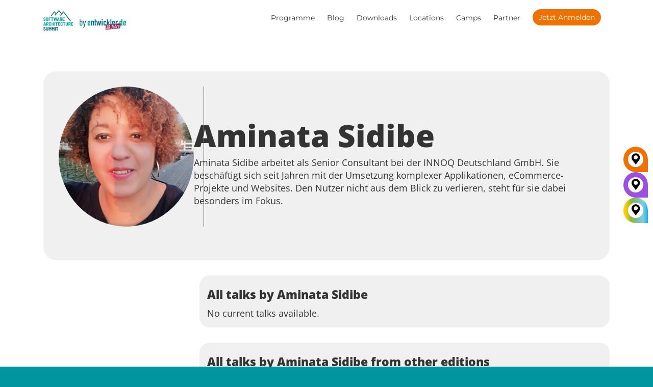

--- FILE ---
content_type: text/html; charset=UTF-8
request_url: https://software-architecture-summit.de/speaker/aminata-sidibe/
body_size: 49686
content:
<!DOCTYPE html>
<!--[if IE 7]><html class="ie ie7 ltie8 ltie9" lang="de-DE"><![endif]-->
<!--[if IE 8]><html class="ie ie8 ltie9" lang="de-DE"><![endif]-->
<!--[if !(IE 7) | !(IE 8)  ]><!-->
<html lang="de-DE">
<!--<![endif]-->

<head>
	<meta charset="UTF-8" />
	<meta name="viewport" content="width=device-width, initial-scale=1.0">
	  
	<meta name="viewport" content="initial-scale=1.0" />	<title>Aminata Sidibe - Software Architecture Summit</title>
	<link rel="pingback" href="https://software-architecture-summit.de/xmlrpc.php" />
	<meta name='robots' content='index, follow, max-image-preview:large, max-snippet:-1, max-video-preview:-1' />
	<style>img:is([sizes="auto" i], [sizes^="auto," i]) { contain-intrinsic-size: 3000px 1500px }</style>
	
	<!-- This site is optimized with the Yoast SEO plugin v26.7 - https://yoast.com/wordpress/plugins/seo/ -->
	<link rel="canonical" href="https://software-architecture-summit.de/speaker/aminata-sidibe/" />
	<meta property="og:locale" content="de_DE" />
	<meta property="og:type" content="article" />
	<meta property="og:title" content="Aminata Sidibe - Software Architecture Summit" />
	<meta property="og:description" content="Aminata Sidibe arbeitet als Principal Consultant bei der innoQ Deutschland GmbH. Sie beschäftigt sich seit Jahren mit der Umsetzung komplexer Applikationen, eCommerce-Projekte und Websites. Den Nutzer nicht aus dem Blick zu verlieren, steht dabei für sie besonders im Fokus." />
	<meta property="og:url" content="https://software-architecture-summit.de/speaker/aminata-sidibe/" />
	<meta property="og:site_name" content="Software Architecture Summit" />
	<meta property="article:modified_time" content="2021-01-06T13:39:29+00:00" />
	<meta property="og:image" content="https://software-architecture-summit.de/wp-content/uploads/2020/03/Aminata-Sidibe.jpg" />
	<meta property="og:image:width" content="500" />
	<meta property="og:image:height" content="350" />
	<meta property="og:image:type" content="image/jpeg" />
	<!-- / Yoast SEO plugin. -->


<link rel="alternate" type="application/rss+xml" title="Software Architecture Summit &raquo; Feed" href="https://software-architecture-summit.de/feed/" />
<link rel="alternate" type="application/rss+xml" title="Software Architecture Summit &raquo; Kommentar-Feed" href="https://software-architecture-summit.de/comments/feed/" />
<script consent-skip-blocker="1" data-skip-lazy-load="js-extra"  data-cfasync="false">
  // Define dataLayer and the gtag function.
  window.dataLayer = window.dataLayer || [];
  function gtag(){dataLayer.push(arguments);}

  // Set default consent to 'denied' as a placeholder
  // Determine actual values based on your own requirements
  gtag('consent', 'default', {
    'ad_storage': 'denied',
    'ad_user_data': 'denied',
    'ad_personalization': 'denied',
    'analytics_storage': 'denied'
  });
</script>
<style>[consent-id]:not(.rcb-content-blocker):not([consent-transaction-complete]):not([consent-visual-use-parent^="children:"]):not([consent-confirm]){opacity:0!important;}
.rcb-content-blocker+.rcb-content-blocker-children-fallback~*{display:none!important;}</style><link rel="preload" href="https://software-architecture-summit.de/wp-content/uploads/rcb_js_uploads/fbfdc8f6ec50bb208131514d9d14142d/dist/1752838531.js?x34918&amp;ver=af932e55e5f194c31fb69933f509c364" as="script" />
<link rel="preload" href="https://software-architecture-summit.de/wp-content/uploads/rcb_js_uploads/fbfdc8f6ec50bb208131514d9d14142d/dist/1885372560.js?x34918&amp;ver=e858f41adf2a034af47887470ff8bf94" as="script" />
<link rel="preload" href="https://software-architecture-summit.de/wp-content/plugins/real-cookie-banner-pro/public/lib/animate.css/animate.min.css?x34918&amp;ver=4.1.1" as="style" />
<script data-cfasync="false" type="text/javascript" defer src="https://software-architecture-summit.de/wp-content/uploads/rcb_js_uploads/fbfdc8f6ec50bb208131514d9d14142d/dist/1752838531.js?x34918&amp;ver=af932e55e5f194c31fb69933f509c364" id="real-cookie-banner-pro-vendor-real-cookie-banner-pro-banner-js"></script>
<script type="application/json" data-skip-lazy-load="js-extra" data-skip-moving="true" data-no-defer nitro-exclude data-alt-type="application/ld+json" data-dont-merge data-wpmeteor-nooptimize="true" data-cfasync="false" id="ae36e799d76ea27736b23b81dddf32c591-js-extra">{"slug":"real-cookie-banner-pro","textDomain":"real-cookie-banner","version":"5.0.13","restUrl":"https:\/\/software-architecture-summit.de\/wp-json\/real-cookie-banner\/v1\/","restNamespace":"real-cookie-banner\/v1","restPathObfuscateOffset":"94e093661a0cb74c","restRoot":"https:\/\/software-architecture-summit.de\/wp-json\/","restQuery":{"_v":"5.0.13","_locale":"user"},"restNonce":"e5295906f8","restRecreateNonceEndpoint":"https:\/\/software-architecture-summit.de\/wp-admin\/admin-ajax.php?action=rest-nonce","publicUrl":"https:\/\/software-architecture-summit.de\/wp-content\/plugins\/real-cookie-banner-pro\/public\/","chunkFolder":"dist","chunksLanguageFolder":"https:\/\/software-architecture-summit.de\/wp-content\/plugins\/real-cookie-banner-pro\/public\/languages\/json","chunks":{},"others":{"customizeValuesBanner":"{\"layout\":{\"type\":\"banner\",\"maxHeightEnabled\":false,\"maxHeight\":740,\"dialogMaxWidth\":530,\"dialogPosition\":\"middleCenter\",\"dialogMargin\":[0,0,0,0],\"bannerPosition\":\"bottom\",\"bannerMaxWidth\":1024,\"dialogBorderRadius\":3,\"borderRadius\":5,\"animationIn\":\"slideInUp\",\"animationInDuration\":500,\"animationInOnlyMobile\":true,\"animationOut\":\"none\",\"animationOutDuration\":500,\"animationOutOnlyMobile\":true,\"overlay\":true,\"overlayBg\":\"#000000\",\"overlayBgAlpha\":38,\"overlayBlur\":0},\"decision\":{\"acceptAll\":\"button\",\"acceptEssentials\":\"hide\",\"showCloseIcon\":false,\"acceptIndividual\":\"link\",\"buttonOrder\":\"all,essential,save,individual\",\"showGroups\":false,\"groupsFirstView\":false,\"saveButton\":\"always\"},\"design\":{\"bg\":\"#ffffff\",\"textAlign\":\"center\",\"linkTextDecoration\":\"underline\",\"borderWidth\":0,\"borderColor\":\"#ffffff\",\"fontSize\":13,\"fontColor\":\"#2b2b2b\",\"fontInheritFamily\":true,\"fontFamily\":\"Arial, Helvetica, sans-serif\",\"fontWeight\":\"normal\",\"boxShadowEnabled\":true,\"boxShadowOffsetX\":0,\"boxShadowOffsetY\":5,\"boxShadowBlurRadius\":13,\"boxShadowSpreadRadius\":0,\"boxShadowColor\":\"#000000\",\"boxShadowColorAlpha\":20},\"headerDesign\":{\"inheritBg\":true,\"bg\":\"#f4f4f4\",\"inheritTextAlign\":true,\"textAlign\":\"center\",\"padding\":[17,20,15,20],\"logo\":\"\",\"logoRetina\":\"\",\"logoMaxHeight\":40,\"logoPosition\":\"left\",\"logoMargin\":[5,15,5,15],\"fontSize\":20,\"fontColor\":\"#2b2b2b\",\"fontInheritFamily\":true,\"fontFamily\":\"Arial, Helvetica, sans-serif\",\"fontWeight\":\"normal\",\"borderWidth\":1,\"borderColor\":\"#efefef\"},\"bodyDesign\":{\"padding\":[15,20,5,20],\"descriptionInheritFontSize\":true,\"descriptionFontSize\":13,\"dottedGroupsInheritFontSize\":true,\"dottedGroupsFontSize\":13,\"dottedGroupsBulletColor\":\"#15779b\",\"teachingsInheritTextAlign\":true,\"teachingsTextAlign\":\"center\",\"teachingsSeparatorActive\":true,\"teachingsSeparatorWidth\":50,\"teachingsSeparatorHeight\":1,\"teachingsSeparatorColor\":\"#15779b\",\"teachingsInheritFontSize\":false,\"teachingsFontSize\":12,\"teachingsInheritFontColor\":false,\"teachingsFontColor\":\"#7c7c7c\",\"accordionMargin\":[10,0,5,0],\"accordionPadding\":[5,10,5,10],\"accordionArrowType\":\"outlined\",\"accordionArrowColor\":\"#15779b\",\"accordionBg\":\"#ffffff\",\"accordionActiveBg\":\"#f9f9f9\",\"accordionHoverBg\":\"#efefef\",\"accordionBorderWidth\":1,\"accordionBorderColor\":\"#efefef\",\"accordionTitleFontSize\":12,\"accordionTitleFontColor\":\"#2b2b2b\",\"accordionTitleFontWeight\":\"normal\",\"accordionDescriptionMargin\":[5,0,0,0],\"accordionDescriptionFontSize\":12,\"accordionDescriptionFontColor\":\"#828282\",\"accordionDescriptionFontWeight\":\"normal\",\"acceptAllOneRowLayout\":false,\"acceptAllPadding\":[10,10,10,10],\"acceptAllBg\":\"#15779b\",\"acceptAllTextAlign\":\"center\",\"acceptAllFontSize\":18,\"acceptAllFontColor\":\"#ffffff\",\"acceptAllFontWeight\":\"normal\",\"acceptAllBorderWidth\":0,\"acceptAllBorderColor\":\"#000000\",\"acceptAllHoverBg\":\"#11607d\",\"acceptAllHoverFontColor\":\"#ffffff\",\"acceptAllHoverBorderColor\":\"#000000\",\"acceptEssentialsUseAcceptAll\":false,\"acceptEssentialsButtonType\":\"\",\"acceptEssentialsPadding\":[10,10,10,10],\"acceptEssentialsBg\":\"#efefef\",\"acceptEssentialsTextAlign\":\"center\",\"acceptEssentialsFontSize\":18,\"acceptEssentialsFontColor\":\"#0a0a0a\",\"acceptEssentialsFontWeight\":\"normal\",\"acceptEssentialsBorderWidth\":0,\"acceptEssentialsBorderColor\":\"#000000\",\"acceptEssentialsHoverBg\":\"#e8e8e8\",\"acceptEssentialsHoverFontColor\":\"#000000\",\"acceptEssentialsHoverBorderColor\":\"#000000\",\"acceptIndividualPadding\":[5,5,5,5],\"acceptIndividualBg\":\"#ffffff\",\"acceptIndividualTextAlign\":\"center\",\"acceptIndividualFontSize\":15,\"acceptIndividualFontColor\":\"#97b3bd\",\"acceptIndividualFontWeight\":\"normal\",\"acceptIndividualBorderWidth\":0,\"acceptIndividualBorderColor\":\"#000000\",\"acceptIndividualHoverBg\":\"#ffffff\",\"acceptIndividualHoverFontColor\":\"#11607d\",\"acceptIndividualHoverBorderColor\":\"#000000\"},\"footerDesign\":{\"poweredByLink\":false,\"inheritBg\":false,\"bg\":\"#fcfcfc\",\"inheritTextAlign\":true,\"textAlign\":\"center\",\"padding\":[10,20,15,20],\"fontSize\":14,\"fontColor\":\"#7c7c7c\",\"fontInheritFamily\":true,\"fontFamily\":\"Arial, Helvetica, sans-serif\",\"fontWeight\":\"normal\",\"hoverFontColor\":\"#2b2b2b\",\"borderWidth\":1,\"borderColor\":\"#efefef\",\"languageSwitcher\":\"flags\"},\"texts\":{\"headline\":\"Privatsph\\u00e4re-Einstellungen\",\"description\":\"Wir setzen Cookies und Technologien auf unserer Website ein und verarbeiten technische Informationen und personenbezogene Daten (z.B. IP-Adresse), um Inhalte und Anzeigen zu personalisieren, Medien von Drittanbietern einzubinden oder Zugriffe auf unsere Website zu analysieren. Wir teilen diese Daten mit Dritten, die wir in den Privatsph\\u00e4re-Einstellungen benennen. Dort kannst Du auch einzelne oder alle Cookies ablehnen.<br \\\/><br \\\/>Mit Klick auf \\u201eAlle Akzeptieren\\u201c willigst Du zugleich in die \\u00dcbermittlung von Daten in Drittstaaten ein, die kein mit der EU vergleichbares Datenschutzniveau aufweisen. Sofern personenbezogene Daten dorthin \\u00fcbermittelt werden, besteht das Risiko, dass Beh\\u00f6rden diese erfassen und analysieren ohne dass Du Deine Betroffenenrechte durchsetzen kannst. Unter \\u201eEinstellungen anpassen\\u201c kannst Du einzelne oder alle optionalen Cookies ablehnen, wir \\u00fcbermitteln ggf. aber dennoch Daten in Drittstaaten. Wenn Du das v\\u00f6llig ausschlie\\u00dfen willst, solltest Du diese Seite nicht nutzen.<br \\\/><br \\\/>Weitere Informationen zur Verwendung Deiner Daten findest du in unserer {{privacyPolicy}}Datenschutzerkl\\u00e4rung{{\\\/privacyPolicy}}. Deine Einstellungen kannst Du dort jederzeit \\u00fcberpr\\u00fcfen und Deine Einwilligung mit Wirkung f\\u00fcr die Zukunft widerrufen.\",\"acceptAll\":\"Alle akzeptieren\",\"acceptEssentials\":\"Weiter ohne Einwilligung\",\"acceptIndividual\":\"Einstellungen anpassen\",\"poweredBy\":\"2\",\"dataProcessingInUnsafeCountries\":\"Einige Dienste verarbeiten personenbezogene Daten in unsicheren Drittl\\u00e4ndern. Indem du in die Nutzung dieser Services einwilligst, erkl\\u00e4rst du dich auch mit der Verarbeitung deiner Daten in diesen unsicheren Drittl\\u00e4ndern gem\\u00e4\\u00df {{legalBasis}} einverstanden. Dies birgt das Risiko, dass deine Daten von Beh\\u00f6rden zu Kontroll- und \\u00dcberwachungszwecken verarbeitet werden, m\\u00f6glicherweise ohne die M\\u00f6glichkeit eines Rechtsbehelfs.\",\"ageNoticeBanner\":\"Du bist unter {{minAge}} Jahre alt? Dann kannst du nicht in optionale Services einwilligen. Du kannst deine Eltern oder Erziehungsberechtigten bitten, mit dir in diese Services einzuwilligen.\",\"ageNoticeBlocker\":\"Du bist unter {{minAge}} Jahre alt? Leider darfst du diesem Service nicht selbst zustimmen, um diese Inhalte zu sehen. Bitte deine Eltern oder Erziehungsberechtigten, dem Service mit dir zuzustimmen!\",\"listServicesNotice\":\"Wenn du alle Services akzeptierst, erlaubst du, dass {{services}} geladen werden. Diese sind nach ihrem Zweck in Gruppen {{serviceGroups}} unterteilt (Zugeh\\u00f6rigkeit durch hochgestellte Zahlen gekennzeichnet).\",\"listServicesLegitimateInterestNotice\":\"Au\\u00dferdem werden die {{services}} auf der Grundlage eines berechtigten Interesses geladen.\",\"tcfStacksCustomName\":\"Services mit verschiedenen Zwecken au\\u00dferhalb des TCF-Standards\",\"tcfStacksCustomDescription\":\"Services, die Einwilligungen nicht \\u00fcber den TCF-Standard, sondern \\u00fcber andere Technologien teilen. Diese werden nach ihrem Zweck in mehrere Gruppen unterteilt. Einige davon werden aufgrund eines berechtigten Interesses genutzt (z.B. Gefahrenabwehr), andere werden nur mit deiner Einwilligung genutzt. Details zu den einzelnen Gruppen und Zwecken der Services findest du in den individuellen Privatsph\\u00e4re-Einstellungen.\",\"consentForwardingExternalHosts\":\"Deine Einwilligung gilt auch auf {{websites}}.\",\"blockerHeadline\":\"{{name}} aufgrund von Privatsph\\u00e4re-Einstellungen blockiert\",\"blockerLinkShowMissing\":\"Zeige alle Services, denen du noch zustimmen musst\",\"blockerLoadButton\":\"Erforderliche Services akzeptieren und Inhalte laden\",\"blockerAcceptInfo\":\"Wenn du die blockierten Inhalte l\\u00e4dst, werden deine Datenschutzeinstellungen angepasst. Inhalte aus diesem Service werden in Zukunft nicht mehr blockiert. Du hast das Recht, deine Entscheidung jederzeit zu widerrufen oder zu \\u00e4ndern.\",\"stickyHistory\":\"Privacy settings history\",\"stickyRevoke\":\"Revoke consents\",\"stickyRevokeSuccessMessage\":\"You have successfully revoked consent for services with its cookies and personal data processing. The page will be reloaded now!\",\"stickyChange\":\"Change privacy settings\"},\"individualLayout\":{\"inheritDialogMaxWidth\":false,\"dialogMaxWidth\":970,\"inheritBannerMaxWidth\":true,\"bannerMaxWidth\":1980,\"descriptionTextAlign\":\"left\"},\"group\":{\"checkboxBg\":\"#f0f0f0\",\"checkboxBorderWidth\":1,\"checkboxBorderColor\":\"#d2d2d2\",\"checkboxActiveColor\":\"#ffffff\",\"checkboxActiveBg\":\"#15779b\",\"checkboxActiveBorderColor\":\"#11607d\",\"groupInheritBg\":true,\"groupBg\":\"#f4f4f4\",\"groupPadding\":[15,15,15,15],\"groupSpacing\":10,\"groupBorderRadius\":5,\"groupBorderWidth\":1,\"groupBorderColor\":\"#f4f4f4\",\"headlineFontSize\":16,\"headlineFontWeight\":\"normal\",\"headlineFontColor\":\"#2b2b2b\",\"descriptionFontSize\":14,\"descriptionFontColor\":\"#7c7c7c\",\"linkColor\":\"#7c7c7c\",\"linkHoverColor\":\"#2b2b2b\",\"detailsHideLessRelevant\":false},\"saveButton\":{\"useAcceptAll\":false,\"type\":\"link\",\"padding\":[10,10,10,10],\"bg\":\"#efefef\",\"textAlign\":\"center\",\"fontSize\":15,\"fontColor\":\"#97b3bd\",\"fontWeight\":\"normal\",\"borderWidth\":0,\"borderColor\":\"#000000\",\"hoverBg\":\"#e8e8e8\",\"hoverFontColor\":\"#14779b\",\"hoverBorderColor\":\"#000000\"},\"individualTexts\":{\"headline\":\"Individuelle Privatsph\\u00e4re-Einstellungen\",\"description\":\"Wir setzen Cookies und Technologien auf unserer Website ein und verarbeiten technische Informationen und personenbezogene Daten (z.B. IP-Adresse), um Inhalte und Anzeigen zu personalisieren, Medien von Drittanbietern einzubinden oder Zugriffe auf unsere Website zu analysieren. Wir teilen diese Daten mit Dritten, die wir in den Privatsph\\u00e4re-Einstellungen benennen. Dort kannst Du auch einzelne oder alle Cookies ablehnen.<br \\\/><br \\\/>\\nMit Klick auf \\u201eAlle Akzeptieren\\u201c willigst Du zugleich in die \\u00dcbermittlung von Daten in Drittstaaten ein, die kein mit der EU vergleichbares Datenschutzniveau aufweisen. Sofern personenbezogene Daten dorthin \\u00fcbermittelt werden, besteht das Risiko, dass Beh\\u00f6rden diese erfassen und analysieren ohne dass Du Deine Betroffenenrechte durchsetzen kannst. Unter \\u201eEinstellungen anpassen\\u201c kannst Du einzelne oder alle optionalen Cookies ablehnen, wir \\u00fcbermitteln ggf. aber dennoch Daten in Drittstaaten. Wenn Du das v\\u00f6llig ausschlie\\u00dfen willst, solltest Du diese Seite nicht nutzen.<br \\\/><br \\\/>\\nWeitere Informationen zur Verwendung Deiner Daten findest du in unserer Datenschutzerkl\\u00e4rung. Deine Einstellungen kannst Du dort jederzeit \\u00fcberpr\\u00fcfen und Deine Einwilligung mit Wirkung f\\u00fcr die Zukunft widerrufen.<br \\\/><br \\\/>Im Folgenden findest du eine \\u00dcbersicht \\u00fcber alle Services, die von dieser Website genutzt werden. Du kannst dir detaillierte Informationen zu jedem Service ansehen und ihm einzeln zustimmen oder von deinem Widerspruchsrecht Gebrauch machen.\\n\",\"save\":\"Einstellungen speichern\",\"showMore\":\"Service-Informationen anzeigen\",\"hideMore\":\"Service-Informationen ausblenden\",\"postamble\":\"\"},\"mobile\":{\"enabled\":true,\"maxHeight\":400,\"hideHeader\":false,\"alignment\":\"bottom\",\"scalePercent\":90,\"scalePercentVertical\":-50},\"sticky\":{\"enabled\":false,\"animationsEnabled\":true,\"alignment\":\"left\",\"bubbleBorderRadius\":50,\"icon\":\"fingerprint\",\"iconCustom\":\"\",\"iconCustomRetina\":\"\",\"iconSize\":30,\"iconColor\":\"#ffffff\",\"bubbleMargin\":[10,20,20,20],\"bubblePadding\":15,\"bubbleBg\":\"#15779b\",\"bubbleBorderWidth\":0,\"bubbleBorderColor\":\"#10556f\",\"boxShadowEnabled\":true,\"boxShadowOffsetX\":0,\"boxShadowOffsetY\":2,\"boxShadowBlurRadius\":5,\"boxShadowSpreadRadius\":1,\"boxShadowColor\":\"#105b77\",\"boxShadowColorAlpha\":40,\"bubbleHoverBg\":\"#ffffff\",\"bubbleHoverBorderColor\":\"#000000\",\"hoverIconColor\":\"#000000\",\"hoverIconCustom\":\"\",\"hoverIconCustomRetina\":\"\",\"menuFontSize\":16,\"menuBorderRadius\":5,\"menuItemSpacing\":10,\"menuItemPadding\":[5,10,5,10]},\"customCss\":{\"css\":\"\",\"antiAdBlocker\":\"y\"}}","isPro":true,"showProHints":false,"proUrl":"https:\/\/devowl.io\/go\/real-cookie-banner?source=rcb-lite","showLiteNotice":false,"frontend":{"groups":"[{\"id\":321,\"name\":\"Erforderliche Services\",\"slug\":\"essenziell\",\"description\":\"Erforderliche Services sind f\\u00fcr die grundlegende Funktionalit\\u00e4t der Website erforderlich. Sie enthalten nur technisch notwendige Services. Diesen Services kann nicht widersprochen werden.\",\"isEssential\":true,\"isDefault\":false,\"items\":[{\"id\":81712,\"name\":\"Google reCAPTCHA\",\"purpose\":\"Google reCAPTCHA ist eine L\\u00f6sung zur Erkennung von Bots, z.B. bei der Eingabe von Daten in Online-Formulare, und zur Verhinderung von Spam. Die Cookies dienen dazu den Nutzer innerhalb der Google bekannten Daten \\u00fcber den Nutzer zu identifizieren und die B\\u00f6sartigkeit des Nutzers zu klassifizieren.Diese gesammelten Daten k\\u00f6nnen mit Daten von Nutzern verkn\\u00fcpft werden, die sich bei ihren Google-Konten auf google.com oder einer lokalisierten Version von Google angemeldet haben.\",\"providerContact\":{\"phone\":\"\",\"email\":\"\",\"link\":\"\"},\"isProviderCurrentWebsite\":false,\"provider\":\"Google Ireland Limited\",\"uniqueName\":\"google-recaptcha\",\"isEmbeddingOnlyExternalResources\":false,\"legalBasis\":\"consent\",\"dataProcessingInCountries\":[\"US\"],\"dataProcessingInCountriesSpecialTreatments\":[],\"technicalDefinitions\":[{\"type\":\"http\",\"name\":\"NID\",\"host\":\".google.com\",\"duration\":1,\"durationUnit\":\"y\",\"isSessionDuration\":false,\"purpose\":\"\"},{\"type\":\"local\",\"name\":\"rc::a\",\"host\":\"www.google.com\",\"duration\":1,\"durationUnit\":\"s\",\"isSessionDuration\":false,\"purpose\":\"\"},{\"type\":\"local\",\"name\":\"rc::b\",\"host\":\"www.google.com\",\"duration\":1,\"durationUnit\":\"s\",\"isSessionDuration\":false,\"purpose\":\"\"},{\"type\":\"local\",\"name\":\"rc::c\",\"host\":\"www.google.com\",\"duration\":1,\"durationUnit\":\"s\",\"isSessionDuration\":false,\"purpose\":\"\"},{\"type\":\"http\",\"name\":\"SIDCC\",\"host\":\".google.com\",\"duration\":1,\"durationUnit\":\"y\",\"isSessionDuration\":false,\"purpose\":\"\"},{\"type\":\"http\",\"name\":\"__Secure-3PAPISID\",\"host\":\".google.com\",\"duration\":2,\"durationUnit\":\"y\",\"isSessionDuration\":false,\"purpose\":\"\"},{\"type\":\"http\",\"name\":\"SSID\",\"host\":\".google.com\",\"duration\":2,\"durationUnit\":\"y\",\"isSessionDuration\":false,\"purpose\":\"\"},{\"type\":\"http\",\"name\":\"SAPISID\",\"host\":\".google.com\",\"duration\":2,\"durationUnit\":\"y\",\"isSessionDuration\":false,\"purpose\":\"\"},{\"type\":\"http\",\"name\":\"APISID\",\"host\":\".google.com\",\"duration\":2,\"durationUnit\":\"y\",\"isSessionDuration\":false,\"purpose\":\"\"},{\"type\":\"http\",\"name\":\"HSID\",\"host\":\".google.com\",\"duration\":2,\"durationUnit\":\"y\",\"isSessionDuration\":false,\"purpose\":\"\"},{\"type\":\"http\",\"name\":\"SID\",\"host\":\".google.com\",\"duration\":2,\"durationUnit\":\"y\",\"isSessionDuration\":false,\"purpose\":\"\"},{\"type\":\"http\",\"name\":\"__Secure-3PSID\",\"host\":\".google.com\",\"duration\":2,\"durationUnit\":\"y\",\"isSessionDuration\":false,\"purpose\":\"\"},{\"type\":\"http\",\"name\":\"SEARCH_SAMESITE\",\"host\":\".google.com\",\"duration\":6,\"durationUnit\":\"mo\",\"isSessionDuration\":false,\"purpose\":\"\"},{\"type\":\"http\",\"name\":\"CONSENT\",\"host\":\".google.com\",\"duration\":18,\"durationUnit\":\"y\",\"isSessionDuration\":false,\"purpose\":\"\"},{\"type\":\"http\",\"name\":\"1P_JAR\",\"host\":\".google.com\",\"duration\":1,\"durationUnit\":\"mo\",\"isSessionDuration\":false,\"purpose\":\"\"}],\"codeDynamics\":[],\"providerPrivacyPolicyUrl\":\"https:\\\/\\\/policies.google.com\\\/privacy\",\"providerLegalNoticeUrl\":\"\",\"tagManagerOptInEventName\":\"\",\"tagManagerOptOutEventName\":\"\",\"googleConsentModeConsentTypes\":[],\"executePriority\":10,\"codeOptIn\":\"\",\"executeCodeOptInWhenNoTagManagerConsentIsGiven\":false,\"codeOptOut\":\"\",\"executeCodeOptOutWhenNoTagManagerConsentIsGiven\":false,\"deleteTechnicalDefinitionsAfterOptOut\":false,\"codeOnPageLoad\":\"\",\"presetId\":\"google-recaptcha\"},{\"id\":81718,\"name\":\"Emojis\",\"purpose\":\"WordPress Emoji ist ein Emoji-Set, das von wordpress.org geladen wird. Es werden keine Cookies im technischen Sinne auf dem Client des Nutzers gesetzt, jedoch werden technische und personenbezogene Daten wie die IP-Adresse vom Client an den Server des Dienstanbieters \\u00fcbertragen, um die Nutzung des Dienstes zu erm\\u00f6glichen.\",\"providerContact\":{\"phone\":\"\",\"email\":\"\",\"link\":\"\"},\"isProviderCurrentWebsite\":false,\"provider\":\"WordPress.org\",\"uniqueName\":\"wordpress-emojis\",\"isEmbeddingOnlyExternalResources\":true,\"legalBasis\":\"consent\",\"dataProcessingInCountries\":[\"US\"],\"dataProcessingInCountriesSpecialTreatments\":[],\"technicalDefinitions\":[{\"type\":\"http\",\"name\":\"\",\"host\":\"\",\"duration\":0,\"durationUnit\":\"y\",\"isSessionDuration\":false,\"purpose\":\"\"}],\"codeDynamics\":[],\"providerPrivacyPolicyUrl\":\"https:\\\/\\\/de.wordpress.org\\\/about\\\/privacy\\\/\",\"providerLegalNoticeUrl\":\"\",\"tagManagerOptInEventName\":\"\",\"tagManagerOptOutEventName\":\"\",\"googleConsentModeConsentTypes\":[],\"executePriority\":10,\"codeOptIn\":\"\",\"executeCodeOptInWhenNoTagManagerConsentIsGiven\":false,\"codeOptOut\":\"\",\"executeCodeOptOutWhenNoTagManagerConsentIsGiven\":false,\"deleteTechnicalDefinitionsAfterOptOut\":false,\"codeOnPageLoad\":\"\",\"presetId\":\"wordpress-emojis\"},{\"id\":81722,\"name\":\"Youtube-nocookie\",\"purpose\":\"\",\"providerContact\":{\"phone\":\"\",\"email\":\"\",\"link\":\"\"},\"isProviderCurrentWebsite\":false,\"provider\":\"Google Ireland Limited\",\"uniqueName\":\"youtube-nocookie\",\"isEmbeddingOnlyExternalResources\":true,\"legalBasis\":\"consent\",\"dataProcessingInCountries\":[],\"dataProcessingInCountriesSpecialTreatments\":[],\"technicalDefinitions\":[{\"type\":\"http\",\"name\":\"\",\"host\":\"\",\"duration\":0,\"durationUnit\":\"y\",\"isSessionDuration\":false,\"purpose\":\"\"}],\"codeDynamics\":[],\"providerPrivacyPolicyUrl\":\"https:\\\/\\\/policies.google.com\\\/privacy\",\"providerLegalNoticeUrl\":\"\",\"tagManagerOptInEventName\":\"\",\"tagManagerOptOutEventName\":\"\",\"googleConsentModeConsentTypes\":[],\"executePriority\":10,\"codeOptIn\":\"\",\"executeCodeOptInWhenNoTagManagerConsentIsGiven\":false,\"codeOptOut\":\"\",\"executeCodeOptOutWhenNoTagManagerConsentIsGiven\":false,\"deleteTechnicalDefinitionsAfterOptOut\":false,\"codeOnPageLoad\":\"\",\"presetId\":\"\"},{\"id\":81721,\"name\":\"ATD jQuery\",\"purpose\":\"\",\"providerContact\":{\"phone\":\"\",\"email\":\"\",\"link\":\"\"},\"isProviderCurrentWebsite\":false,\"provider\":\"OpenJS Foundation\",\"uniqueName\":\"atd-jquery\",\"isEmbeddingOnlyExternalResources\":true,\"legalBasis\":\"consent\",\"dataProcessingInCountries\":[],\"dataProcessingInCountriesSpecialTreatments\":[],\"technicalDefinitions\":[{\"type\":\"http\",\"name\":\"\",\"host\":\"\",\"duration\":0,\"durationUnit\":\"y\",\"isSessionDuration\":false,\"purpose\":\"\"}],\"codeDynamics\":[],\"providerPrivacyPolicyUrl\":\"https:\\\/\\\/openjsf.org\\\/wp-content\\\/uploads\\\/sites\\\/84\\\/2021\\\/04\\\/OpenJS-Foundation-Privacy-Policy-2019-11-15.pdf\",\"providerLegalNoticeUrl\":\"\",\"tagManagerOptInEventName\":\"\",\"tagManagerOptOutEventName\":\"\",\"googleConsentModeConsentTypes\":[],\"executePriority\":10,\"codeOptIn\":\"\",\"executeCodeOptInWhenNoTagManagerConsentIsGiven\":false,\"codeOptOut\":\"\",\"executeCodeOptOutWhenNoTagManagerConsentIsGiven\":false,\"deleteTechnicalDefinitionsAfterOptOut\":false,\"codeOnPageLoad\":\"\",\"presetId\":\"\"},{\"id\":81716,\"name\":\"Gravatar (Avatar images)\",\"purpose\":\"Gravatar ist ein Dienst, bei dem Personen ihre E-Mail-Adresse mit einem Avatar-Bild verkn\\u00fcpfen k\\u00f6nnen, dass beispielsweise im Kommentarbereich geladen wird. Auf dem Client des Nutzers werden keine Cookies im technischen Sinne gesetzt, aber es werden technische und pers\\u00f6nliche Daten wie z.B. die IP-Adresse vom Client zum Server des Diensteanbieters \\u00fcbertragen, um die Nutzung des Dienstes zu erm\\u00f6glichen.\",\"providerContact\":{\"phone\":\"\",\"email\":\"\",\"link\":\"\"},\"isProviderCurrentWebsite\":false,\"provider\":\"Automattic Inc.\",\"uniqueName\":\"gravatar-avatar-images\",\"isEmbeddingOnlyExternalResources\":true,\"legalBasis\":\"consent\",\"dataProcessingInCountries\":[\"US\"],\"dataProcessingInCountriesSpecialTreatments\":[],\"technicalDefinitions\":[{\"type\":\"http\",\"name\":\"\",\"host\":\"\",\"duration\":0,\"durationUnit\":\"y\",\"isSessionDuration\":false,\"purpose\":\"\"}],\"codeDynamics\":[],\"providerPrivacyPolicyUrl\":\"https:\\\/\\\/automattic.com\\\/privacy\\\/\",\"providerLegalNoticeUrl\":\"\",\"tagManagerOptInEventName\":\"\",\"tagManagerOptOutEventName\":\"\",\"googleConsentModeConsentTypes\":[],\"executePriority\":10,\"codeOptIn\":\"\",\"executeCodeOptInWhenNoTagManagerConsentIsGiven\":false,\"codeOptOut\":\"\",\"executeCodeOptOutWhenNoTagManagerConsentIsGiven\":false,\"deleteTechnicalDefinitionsAfterOptOut\":false,\"codeOnPageLoad\":\"\",\"presetId\":\"gravatar-avatar-images\"},{\"id\":81714,\"name\":\"Google Maps\",\"purpose\":\"Google Maps zeigt Karten auf der Website als Iframe oder \\u00fcber JavaScript direkt eingebettet als Teil der Website an. Auf dem Client-Ger\\u00e4t des Nutzers werden keine Cookies im technischen Sinne gesetzt, aber es werden technische und pers\\u00f6nliche Daten wie z.B. die IP-Adresse vom Client an den Server des Diensteanbieters \\u00fcbertragen, um die Nutzung des Dienstes zu erm\\u00f6glichen.\",\"providerContact\":{\"phone\":\"\",\"email\":\"\",\"link\":\"\"},\"isProviderCurrentWebsite\":false,\"provider\":\"Google Ireland Limited\",\"uniqueName\":\"google-maps\",\"isEmbeddingOnlyExternalResources\":true,\"legalBasis\":\"consent\",\"dataProcessingInCountries\":[\"US\"],\"dataProcessingInCountriesSpecialTreatments\":[],\"technicalDefinitions\":[{\"type\":\"http\",\"name\":\"\",\"host\":\"\",\"duration\":0,\"durationUnit\":\"y\",\"isSessionDuration\":false,\"purpose\":\"\"}],\"codeDynamics\":[],\"providerPrivacyPolicyUrl\":\"https:\\\/\\\/policies.google.com\\\/privacy\",\"providerLegalNoticeUrl\":\"\",\"tagManagerOptInEventName\":\"\",\"tagManagerOptOutEventName\":\"\",\"googleConsentModeConsentTypes\":[],\"executePriority\":10,\"codeOptIn\":\"\",\"executeCodeOptInWhenNoTagManagerConsentIsGiven\":false,\"codeOptOut\":\"\",\"executeCodeOptOutWhenNoTagManagerConsentIsGiven\":false,\"deleteTechnicalDefinitionsAfterOptOut\":false,\"codeOnPageLoad\":\"\",\"presetId\":\"google-maps\"},{\"id\":81699,\"name\":\"Real Cookie Banner\",\"purpose\":\"Real Cookie Banner asks website visitors for consent to set cookies and process personal data. For this purpose, a UUID (pseudonymous identification of the user) is assigned to each website visitor, which is valid until the cookie expires to store the consent. Cookies are used to test whether cookies can be set, to store reference to documented consent, to store which services from which service groups the visitor has consented to, and, if consent is obtained under the Transparency &amp; Consent Framework (TCF), to store consent in TCF partners, purposes, special purposes, features and special features. As part of the obligation to disclose according to GDPR, the collected consent is fully documented. This includes, in addition to the services and service groups to which the visitor has consented, and if consent is obtained according to the TCF standard, to which TCF partners, purposes and features the visitor has consented, all cookie banner settings at the time of consent as well as the technical circumstances (e.g. size of the displayed area at the time of consent) and the user interactions (e.g. clicking on buttons) that led to consent. Consent is collected once per language.\",\"providerContact\":{\"phone\":\"\",\"email\":\"\",\"link\":\"\"},\"isProviderCurrentWebsite\":true,\"provider\":\"Software Architecture Summit\",\"uniqueName\":\"real-cookie-banner\",\"isEmbeddingOnlyExternalResources\":false,\"legalBasis\":\"legal-requirement\",\"dataProcessingInCountries\":[],\"dataProcessingInCountriesSpecialTreatments\":[],\"technicalDefinitions\":[{\"type\":\"http\",\"name\":\"real_cookie_banner*\",\"host\":\".software-architecture-summit.de\",\"duration\":365,\"durationUnit\":\"d\",\"isSessionDuration\":false,\"purpose\":\"Unique identifier for the consent, but not for the website visitor. Revision hash for settings of cookie banner (texts, colors, features, service groups, services, content blockers etc.). IDs for consented services and service groups.\"},{\"type\":\"http\",\"name\":\"real_cookie_banner*-tcf\",\"host\":\".software-architecture-summit.de\",\"duration\":365,\"durationUnit\":\"d\",\"isSessionDuration\":false,\"purpose\":\"Consents collected under TCF stored in TC String format, including TCF vendors, purposes, special purposes, features, and special features.\"},{\"type\":\"http\",\"name\":\"real_cookie_banner*-gcm\",\"host\":\".software-architecture-summit.de\",\"duration\":365,\"durationUnit\":\"d\",\"isSessionDuration\":false,\"purpose\":\"Consents into consent types (purposes)  collected under Google Consent Mode stored for all Google Consent Mode compatible services.\"},{\"type\":\"http\",\"name\":\"real_cookie_banner-test\",\"host\":\".software-architecture-summit.de\",\"duration\":365,\"durationUnit\":\"d\",\"isSessionDuration\":false,\"purpose\":\"Cookie set to test HTTP cookie functionality. Deleted immediately after test.\"},{\"type\":\"local\",\"name\":\"real_cookie_banner*\",\"host\":\"https:\\\/\\\/software-architecture-summit.de\",\"duration\":1,\"durationUnit\":\"d\",\"isSessionDuration\":false,\"purpose\":\"Unique identifier for the consent, but not for the website visitor. Revision hash for settings of cookie banner (texts, colors, features, service groups, services, content blockers etc.). IDs for consented services and service groups. Is only stored until consent is documented on the website server.\"},{\"type\":\"local\",\"name\":\"real_cookie_banner*-tcf\",\"host\":\"https:\\\/\\\/software-architecture-summit.de\",\"duration\":1,\"durationUnit\":\"d\",\"isSessionDuration\":false,\"purpose\":\"Consents collected under TCF stored in TC String format, including TCF vendors, purposes, special purposes, features, and special features. Is only stored until consent is documented on the website server.\"},{\"type\":\"local\",\"name\":\"real_cookie_banner*-gcm\",\"host\":\"https:\\\/\\\/software-architecture-summit.de\",\"duration\":1,\"durationUnit\":\"d\",\"isSessionDuration\":false,\"purpose\":\"Consents collected under Google Consent Mode stored in consent types (purposes) for all Google Consent Mode compatible services. Is only stored until consent is documented on the website server.\"},{\"type\":\"local\",\"name\":\"real_cookie_banner-consent-queue*\",\"host\":\"https:\\\/\\\/software-architecture-summit.de\",\"duration\":1,\"durationUnit\":\"d\",\"isSessionDuration\":false,\"purpose\":\"Local caching of selection in cookie banner until server documents consent; documentation periodic or at page switches attempted if server is unavailable or overloaded.\"}],\"codeDynamics\":[],\"providerPrivacyPolicyUrl\":\"https:\\\/\\\/software-architecture-summit.de\\\/datenschutzhinweise\\\/\",\"providerLegalNoticeUrl\":\"\",\"tagManagerOptInEventName\":\"\",\"tagManagerOptOutEventName\":\"\",\"googleConsentModeConsentTypes\":[],\"executePriority\":10,\"codeOptIn\":\"\",\"executeCodeOptInWhenNoTagManagerConsentIsGiven\":false,\"codeOptOut\":\"\",\"executeCodeOptOutWhenNoTagManagerConsentIsGiven\":false,\"deleteTechnicalDefinitionsAfterOptOut\":false,\"codeOnPageLoad\":\"\",\"presetId\":\"real-cookie-banner\"}]},{\"id\":322,\"name\":\"Messung und verbesserte Webseitenerfahrung\",\"slug\":\"funktional\",\"description\":\"Diese Services werden von uns und Dritten genutzt, um Zugriffe zu analysieren und z.B. personalisierte Werbung anzuzeigen und um die Webseitenerfahrung zu verbessern.\",\"isEssential\":false,\"isDefault\":false,\"items\":[{\"id\":81710,\"name\":\"Google Tag Manager\",\"purpose\":\"Google Tag Manager ist ein Dienst zur Verwaltung von Tags, die durch ein bestimmtes Ereignis ausgel\\u00f6st werden, welche ein drittes Script einf\\u00fcgen oder Daten an einen dritten Dienst senden. Auf dem Client-Ger\\u00e4t des Nutzers werden keine Cookies im technischen Sinne gesetzt, aber es werden technische und pers\\u00f6nliche Daten wie z.B. die IP-Adresse vom Client an den Server des Diensteanbieters \\u00fcbertragen, um die Nutzung des Dienstes zu erm\\u00f6glichen.\",\"providerContact\":{\"phone\":\"\",\"email\":\"\",\"link\":\"\"},\"isProviderCurrentWebsite\":false,\"provider\":\"Google Ireland Limited\",\"uniqueName\":\"gtm\",\"isEmbeddingOnlyExternalResources\":true,\"legalBasis\":\"consent\",\"dataProcessingInCountries\":[\"US\"],\"dataProcessingInCountriesSpecialTreatments\":[],\"technicalDefinitions\":[{\"type\":\"http\",\"name\":\"\",\"host\":\"\",\"duration\":0,\"durationUnit\":\"y\",\"isSessionDuration\":false,\"purpose\":\"\"}],\"codeDynamics\":{\"gtmContainerId\":\"GTM-P9734B\"},\"providerPrivacyPolicyUrl\":\"https:\\\/\\\/policies.google.com\\\/privacy\",\"providerLegalNoticeUrl\":\"\",\"tagManagerOptInEventName\":\"\",\"tagManagerOptOutEventName\":\"\",\"googleConsentModeConsentTypes\":[],\"executePriority\":10,\"codeOptIn\":\"base64-encoded:[base64]\\\/[base64]\",\"executeCodeOptInWhenNoTagManagerConsentIsGiven\":false,\"codeOptOut\":\"base64-encoded:[base64]\",\"executeCodeOptOutWhenNoTagManagerConsentIsGiven\":false,\"deleteTechnicalDefinitionsAfterOptOut\":false,\"codeOnPageLoad\":\"base64-encoded:[base64]\",\"presetId\":\"gtm\"},{\"id\":82098,\"name\":\"Google Analytics\",\"purpose\":\"Google Analytics ist ein Dienst zur Erstellung detaillierter Statistiken zum Nutzerverhalten auf der Website. Die Cookies werden verwendet, um Benutzer zu unterscheiden, kampagnenbezogene Informationen f\\u00fcr und von dem Benutzer zu speichern und um Daten aus mehreren Seitenaufrufen zu verkn\\u00fcpfen.\",\"providerContact\":{\"phone\":\"\",\"email\":\"\",\"link\":\"\"},\"isProviderCurrentWebsite\":false,\"provider\":\"Google Ireland Limited\",\"uniqueName\":\"google-analytics-analytics-4\",\"isEmbeddingOnlyExternalResources\":false,\"legalBasis\":\"consent\",\"dataProcessingInCountries\":[\"US\"],\"dataProcessingInCountriesSpecialTreatments\":[],\"technicalDefinitions\":[{\"type\":\"http\",\"name\":\"_ga\",\"host\":\".software-architecture-summit.de\",\"duration\":2,\"durationUnit\":\"y\",\"isSessionDuration\":false,\"purpose\":\"\"},{\"type\":\"http\",\"name\":\"_ga_*\",\"host\":\".software-architecture-summit.de\",\"duration\":2,\"durationUnit\":\"y\",\"isSessionDuration\":false,\"purpose\":\"\"}],\"codeDynamics\":[],\"providerPrivacyPolicyUrl\":\"https:\\\/\\\/policies.google.com\\\/privacy\",\"providerLegalNoticeUrl\":\"\",\"tagManagerOptInEventName\":\"ga-opt-in\",\"tagManagerOptOutEventName\":\"ga-opt-out\",\"googleConsentModeConsentTypes\":[],\"executePriority\":10,\"codeOptIn\":\"\",\"executeCodeOptInWhenNoTagManagerConsentIsGiven\":true,\"codeOptOut\":\"\",\"executeCodeOptOutWhenNoTagManagerConsentIsGiven\":true,\"deleteTechnicalDefinitionsAfterOptOut\":true,\"codeOnPageLoad\":\"\",\"presetId\":\"google-analytics-analytics-4\"},{\"id\":81711,\"name\":\"Google Analytics\",\"purpose\":\"Google Analytics ist ein Dienst zur Erstellung detaillierter Statistiken \\u00fcber das Nutzerverhalten auf der Website. Die Cookies werden verwendet, um Nutzer zu unterscheiden, die Anfragerate zu drosseln, die Client-ID mit der AMP-Client-ID des Nutzers zu verkn\\u00fcpfen, kampagnenbezogene Informationen von und f\\u00fcr den Nutzer zu speichern und um Daten von mehreren Seitenaufrufen zu verkn\\u00fcpfen.\",\"providerContact\":{\"phone\":\"\",\"email\":\"\",\"link\":\"\"},\"isProviderCurrentWebsite\":false,\"provider\":\"Google Ireland Limited\",\"uniqueName\":\"google-analytics\",\"isEmbeddingOnlyExternalResources\":false,\"legalBasis\":\"consent\",\"dataProcessingInCountries\":[\"US\"],\"dataProcessingInCountriesSpecialTreatments\":[],\"technicalDefinitions\":[{\"type\":\"http\",\"name\":\"_ga\",\"host\":\".software-architecture-summit.de\",\"duration\":2,\"durationUnit\":\"y\",\"isSessionDuration\":false,\"purpose\":\"\"},{\"type\":\"http\",\"name\":\"_gid\",\"host\":\".software-architecture-summit.de\",\"duration\":1,\"durationUnit\":\"d\",\"isSessionDuration\":false,\"purpose\":\"\"},{\"type\":\"http\",\"name\":\"_gat\",\"host\":\".software-architecture-summit.de\",\"duration\":1,\"durationUnit\":\"y\",\"isSessionDuration\":false,\"purpose\":\"\"},{\"type\":\"http\",\"name\":\"AMP_TOKEN\",\"host\":\".software-architecture-summit.de\",\"duration\":1,\"durationUnit\":\"y\",\"isSessionDuration\":false,\"purpose\":\"\"},{\"type\":\"http\",\"name\":\"_gac_*\",\"host\":\".software-architecture-summit.de\",\"duration\":90,\"durationUnit\":\"d\",\"isSessionDuration\":false,\"purpose\":\"\"},{\"type\":\"http\",\"name\":\"_gat_gtag_*\",\"host\":\".software-architecture-summit.de\",\"duration\":1,\"durationUnit\":\"m\",\"isSessionDuration\":false,\"purpose\":\"\"}],\"codeDynamics\":[],\"providerPrivacyPolicyUrl\":\"https:\\\/\\\/policies.google.com\\\/privacy\",\"providerLegalNoticeUrl\":\"\",\"tagManagerOptInEventName\":\"ga-opt-in\",\"tagManagerOptOutEventName\":\"ga-opt-out\",\"googleConsentModeConsentTypes\":[],\"executePriority\":10,\"codeOptIn\":\"\",\"executeCodeOptInWhenNoTagManagerConsentIsGiven\":true,\"codeOptOut\":\"\",\"executeCodeOptOutWhenNoTagManagerConsentIsGiven\":true,\"deleteTechnicalDefinitionsAfterOptOut\":true,\"codeOnPageLoad\":\"\",\"presetId\":\"google-analytics\"},{\"id\":81720,\"name\":\"Google Ads\",\"purpose\":\"Google Ads Conversation Tracking verfolgt die Conversion Rate und den Erfolg von Google Ads Kampagnen. Dabei werden Cookies verwendet, um Nutzer zu differenzieren und ihr Verhalten auf der Seite detailliert zu verfolgen und diese Daten mit Werbedaten aus dem Google Ads-Werbenetzwerk zu verkn\\u00fcpfen. Dar\\u00fcber hinaus werden die Daten f\\u00fcr das sogenannte \\\"Remarketing\\\" verwendet, um Nutzern, die bereits auf eine unserer Anzeigen innerhalb des Google Ads-Netzwerks geklickt haben, erneut gezielte Werbung anzuzeigen. Diese Daten k\\u00f6nnen mit Daten \\u00fcber Nutzer verkn\\u00fcpft werden, die sich in ihren Google-Konten auf google.com oder einer lokalisierten Version von Google angemeldet haben.\",\"providerContact\":{\"phone\":\"\",\"email\":\"\",\"link\":\"\"},\"isProviderCurrentWebsite\":false,\"provider\":\"Google Ireland Limited\",\"uniqueName\":\"google-ads-conversion-tracking\",\"isEmbeddingOnlyExternalResources\":false,\"legalBasis\":\"consent\",\"dataProcessingInCountries\":[\"US\"],\"dataProcessingInCountriesSpecialTreatments\":[],\"technicalDefinitions\":[{\"type\":\"http\",\"name\":\"test_cookie\",\"host\":\".doubleclick.net\",\"duration\":1,\"durationUnit\":\"d\",\"isSessionDuration\":false,\"purpose\":\"\"},{\"type\":\"http\",\"name\":\"IDE\",\"host\":\".doubleclick.net\",\"duration\":1,\"durationUnit\":\"y\",\"isSessionDuration\":false,\"purpose\":\"\"},{\"type\":\"http\",\"name\":\"CONSENT\",\"host\":\".google.com\",\"duration\":18,\"durationUnit\":\"y\",\"isSessionDuration\":false,\"purpose\":\"\"},{\"type\":\"http\",\"name\":\"1P_JAR\",\"host\":\".google.com\",\"duration\":1,\"durationUnit\":\"mo\",\"isSessionDuration\":false,\"purpose\":\"\"},{\"type\":\"http\",\"name\":\"_gcl_au\",\"host\":\".software-architecture-summit.de\",\"duration\":3,\"durationUnit\":\"mo\",\"isSessionDuration\":false,\"purpose\":\"\"}],\"codeDynamics\":[],\"providerPrivacyPolicyUrl\":\"https:\\\/\\\/policies.google.com\\\/privacy\",\"providerLegalNoticeUrl\":\"\",\"tagManagerOptInEventName\":\"ga-opt-in\",\"tagManagerOptOutEventName\":\"ga-opt-out\",\"googleConsentModeConsentTypes\":[],\"executePriority\":10,\"codeOptIn\":\"\",\"executeCodeOptInWhenNoTagManagerConsentIsGiven\":true,\"codeOptOut\":\"\",\"executeCodeOptOutWhenNoTagManagerConsentIsGiven\":true,\"deleteTechnicalDefinitionsAfterOptOut\":false,\"codeOnPageLoad\":\"\",\"presetId\":\"google-ads-conversion-tracking\"},{\"id\":82690,\"name\":\"Facebook Pixel\",\"purpose\":\"Facebook-Pixel hilft dabei festzustellen, ob du die Zielgruppe f\\u00fcr die Pr\\u00e4sentation von Anzeigen innerhalb des Facebook-Werbenetzwerks bist. Der Facebook-Pixel erm\\u00f6glicht es auch die Wirksamkeit von Facebook-Werbung zu verfolgen. Mit der zus\\u00e4tzlichen Funktion \\u201cextended comparison\\u201d werden in deinem Facebook-Konto gespeicherte Informationen, wie z.B. E-Mail-Adressen oder Facebook-IDs von Nutzern in verschl\\u00fcsselter Form zielgruppengerecht verwendet. Cookies werden verwendet, um Nutzer zu unterscheiden und ihr Verhalten auf der Website im Detail aufzuzeichnen und diese Daten mit Werbedaten aus dem Facebook-Werbenetzwerk zu verkn\\u00fcpfen. Diese Daten k\\u00f6nnen mit den Daten der auf facebook.com mit ihren Facebook-Konten registrierten Nutzer verkn\\u00fcpft werden. Dein Verhalten kann auch \\u00fcber die Server-zu-Server-Kommunikation verfolgt werden. Wenn du zum Beispiel ein Produkt im Online-Shop kaufst, kann unser Server an Facebook zur\\u00fcckmelden, auf welche Anzeige du geklickt hast, um den Kaufvorgang zu starten.\",\"providerContact\":{\"phone\":\"\",\"email\":\"support@fb.com\",\"link\":\"https:\\\/\\\/www.facebook.com\\\/business\\\/help\"},\"isProviderCurrentWebsite\":false,\"provider\":\"Meta Platforms Ireland Limited, 4 Grand Canal Square Grand Canal Harbour, Dublin 2, Irland\",\"uniqueName\":\"facebook-pixel\",\"isEmbeddingOnlyExternalResources\":false,\"legalBasis\":\"consent\",\"dataProcessingInCountries\":[\"US\",\"IE\",\"SG\",\"DK\",\"SE\"],\"dataProcessingInCountriesSpecialTreatments\":[\"provider-is-self-certified-trans-atlantic-data-privacy-framework\"],\"technicalDefinitions\":[{\"type\":\"http\",\"name\":\"c_user\",\"host\":\".facebook.com\",\"duration\":1,\"durationUnit\":\"y\",\"isSessionDuration\":false,\"purpose\":\"\"},{\"type\":\"http\",\"name\":\"fr\",\"host\":\".facebook.com\",\"duration\":3,\"durationUnit\":\"mo\",\"isSessionDuration\":false,\"purpose\":\"\"},{\"type\":\"http\",\"name\":\"datr\",\"host\":\".facebook.com\",\"duration\":2,\"durationUnit\":\"y\",\"isSessionDuration\":false,\"purpose\":\"\"},{\"type\":\"http\",\"name\":\"spin\",\"host\":\".facebook.com\",\"duration\":1,\"durationUnit\":\"d\",\"isSessionDuration\":false,\"purpose\":\"\"},{\"type\":\"http\",\"name\":\"wd\",\"host\":\".facebook.com\",\"duration\":7,\"durationUnit\":\"d\",\"isSessionDuration\":false,\"purpose\":\"\"},{\"type\":\"http\",\"name\":\"presence\",\"host\":\".facebook.com\",\"duration\":0,\"durationUnit\":\"y\",\"isSessionDuration\":true,\"purpose\":\"\"},{\"type\":\"http\",\"name\":\"xs\",\"host\":\".facebook.com\",\"duration\":1,\"durationUnit\":\"y\",\"isSessionDuration\":false,\"purpose\":\"\"},{\"type\":\"http\",\"name\":\"sb\",\"host\":\".facebook.com\",\"duration\":2,\"durationUnit\":\"y\",\"isSessionDuration\":false,\"purpose\":\"\"},{\"type\":\"http\",\"name\":\"_fbp\",\"host\":\".software-architecture-summit.de\",\"duration\":3,\"durationUnit\":\"mo\",\"isSessionDuration\":false,\"purpose\":\"\"},{\"type\":\"http\",\"name\":\"act\",\"host\":\".facebook.com\",\"duration\":0,\"durationUnit\":\"y\",\"isSessionDuration\":true,\"purpose\":\"\"}],\"codeDynamics\":{\"fbPixelId\":\"1485996928352798\"},\"providerPrivacyPolicyUrl\":\"https:\\\/\\\/www.facebook.com\\\/about\\\/privacy\",\"providerLegalNoticeUrl\":\"\",\"tagManagerOptInEventName\":\"ga-opt-in\",\"tagManagerOptOutEventName\":\"ga-opt-out\",\"googleConsentModeConsentTypes\":[],\"executePriority\":10,\"codeOptIn\":\"base64-encoded:PHNjcmlwdD4KICAhZnVuY3Rpb24oZixiLGUsdixuLHQscykKICB7aWYoZi5mYnEpcmV0dXJuO249Zi5mYnE9ZnVuY3Rpb24oKXtuLmNhbGxNZXRob2Q\\\/[base64]\",\"executeCodeOptInWhenNoTagManagerConsentIsGiven\":true,\"codeOptOut\":\"\",\"executeCodeOptOutWhenNoTagManagerConsentIsGiven\":true,\"deleteTechnicalDefinitionsAfterOptOut\":true,\"codeOnPageLoad\":\"\",\"presetId\":\"facebook-pixel\"}]}]","links":[{"id":82379,"label":"Datenschutzerkl\u00e4rung","pageType":"privacyPolicy","isExternalUrl":false,"pageId":4716,"url":"https:\/\/software-architecture-summit.de\/datenschutzhinweise\/","hideCookieBanner":true,"isTargetBlank":true},{"id":82380,"label":"Impressum","pageType":"legalNotice","isExternalUrl":false,"pageId":4867,"url":"https:\/\/software-architecture-summit.de\/impressum\/","hideCookieBanner":true,"isTargetBlank":true}],"websiteOperator":{"address":"","country":"","contactEmail":"base64-encoded:d2VibWFzdGVyQHNhbmRzbWVkaWEuY29t","contactPhone":"","contactFormUrl":false},"blocker":[{"id":81723,"name":"YouTube","description":"","rules":["*youtube.com*","*youtu.be*","*youtube-nocookie.com*","*ytimg.com*","*apis.google.com\/js\/platform.js*","div[class*=\"g-ytsubscribe\"]","*youtube.com\/subscribe_embed*","div[data-settings*=\"youtube_url\"]","script[id=\"uael-video-subscribe-js\"]","div[class*=\"elementor-widget-premium-addon-video-box\"][data-settings*=\"youtube\"]","div[class*=\"td_wrapper_playlist_player_youtube\"]","*wp-content\/plugins\/wp-youtube-lyte\/lyte\/lyte-min.js*","*wp-content\/plugins\/youtube-embed-plus\/scripts\/*","*wp-content\/plugins\/youtube-embed-plus-pro\/scripts\/*","div[id^=\"epyt_gallery\"]","div[class*=\"tcb-yt-bg\"]","a[href*=\"youtube.com\"][rel=\"wp-video-lightbox\"]","lite-youtube[videoid]","script[id=\"wbounce-function-js\"]"],"criteria":"services","tcfVendors":[],"tcfPurposes":[1],"services":[81722],"isVisual":true,"visualType":"default","visualMediaThumbnail":"0","visualContentType":"","isVisualDarkMode":false,"visualBlur":0,"visualDownloadThumbnail":false,"visualHeroButtonText":"","shouldForceToShowVisual":false,"presetId":"youtube","visualThumbnail":null},{"id":81719,"name":"WordPress Emojis","description":"","rules":["*s.w.org\/images\/core\/emoji*","window._wpemojiSettings","link[href=\"\/\/s.w.org\"]"],"criteria":"services","tcfVendors":[],"tcfPurposes":[1],"services":[81718],"isVisual":false,"visualType":"default","visualMediaThumbnail":"0","visualContentType":"","isVisualDarkMode":false,"visualBlur":0,"visualDownloadThumbnail":false,"visualHeroButtonText":"","shouldForceToShowVisual":false,"presetId":"wordpress-emojis","visualThumbnail":null},{"id":81717,"name":"Gravatar","description":"","rules":["*gravatar.com\/avatar*","*.gravatar.com"],"criteria":"services","tcfVendors":[],"tcfPurposes":[1],"services":[81716],"isVisual":false,"visualType":"default","visualMediaThumbnail":"0","visualContentType":"","isVisualDarkMode":false,"visualBlur":0,"visualDownloadThumbnail":false,"visualHeroButtonText":"","shouldForceToShowVisual":false,"presetId":"gravatar-avatar-images","visualThumbnail":null},{"id":81715,"name":"Google Maps","description":"","rules":["*maps.google.com*","*google.*\/maps*","*maps.googleapis.com*","*maps.gstatic.com*","*google.maps.Map(*","div[data-settings*=\"wpgmza_\"]","*\/wp-content\/plugins\/wp-google-maps\/*","*\/wp-content\/plugins\/wp-google-maps-pro\/*","div[class=\"gmp_map_opts\"]","div[class=\"et_pb_map\"]","div[class*=\"uncode-gmaps-widget\"]","*uncode.gmaps*.js*","*dynamic-google-maps.js*","*@googlemaps\/markerclustererplus\/*","div[data-widget_type*=\"dyncontel-acf-google-maps\"]","*\/wp-content\/plugins\/wp-google-map-gold\/assets\/js\/*","*\/wp-content\/plugins\/wp-google-map-plugin\/assets\/js\/*","*\/wp-content\/plugins\/wp-google-maps-gold\/js\/*",".data(\"wpgmp_maps\")","div[class*=\"wpgmp_map_container\"]","div[data-map-provider=\"google\"]","div[class*=\"module-maps-pro\"]","div[id=\"wpsl-wrap\"]","*\/wp-content\/plugins\/wp-store-locator\/js\/*","script[id=\"google-maps-infobox-js\"]","*google.maps.event*","div[class*=\"fusion-google-map\"]","*\/wp-content\/plugins\/extensions-for-elementor\/assets\/lib\/gmap3\/gmap3*","div[class*=\"elementor-widget-ee-mb-google-map\"]","div[class*=\"mec-events-meta-group-gmap\"]","*\/wp-content\/plugins\/modern-events-calendar\/assets\/packages\/richmarker\/richmarker*","*\/wp-content\/plugins\/modern-events-calendar\/assets\/js\/googlemap*",".mecGoogleMaps('","div[class*=\"google_map_shortcode_wrapper\"]","*\/wp-content\/themes\/wpresidence\/js\/google_js\/google_map_code_listing*","*\/wp-content\/themes\/wpresidence\/js\/google_js\/google_map_code.js*","*\/wp-content\/themes\/wpresidence\/js\/infobox*","div[class*=\"elementor-widget-premium-addon-maps\"]","div[class*=\"premium-maps-container\"]","*\/wp-content\/plugins\/premium-addons-for-elementor\/assets\/frontend\/min-js\/premium-maps.min.js*","section[class*=\"ff-map\"]","*\/wp-content\/themes\/ark\/assets\/plugins\/google-map*","*\/wp-content\/themes\/ark\/assets\/scripts\/components\/google-map*","*\/wp-content\/plugins\/ultimate-elementor\/assets\/min-js\/uael-google-map*","div[class*=\"elementor-widget-uael-google-map\"]","div[class*=\"wpforms-geolocation-map\"]","*\/wp-content\/plugins\/wpforms-geolocation\/assets\/js\/wpforms-geolocation-google-api*","iframe[src*=\"?callback=map-iframe\"]","*\/wp-content\/plugins\/codespacing-progress-map\/assets\/js\/*","div[class*=\"codespacing_progress_map_area\"]","div[class*=\"qode_google_map\"]","*wp-content\/plugins\/wp-grid-builder-map-facet\/assets\/js*","div[class*=\"wpgb-map-facet\"]","*wp-content\/themes\/my-listing\/assets\/dist\/maps\/google-maps\/*","*wp-content\/themes\/my-listing\/assets\/dist\/explore*","div[class*=\"c27-map\"]","div[class*=\"elementor-widget-case27-explore-widget\"]","*wp-content\/themes\/salient\/js\/build\/map*","div[class*=\"nectar-google-map\"]","div[class=\"hmapsprem_map_container\"]","*\/wp-content\/plugins\/hmapsprem\/assets\/js\/frontend_script.js*","div[class*=\"jet-map\"]","div[class*=\"ginput_container_gfgeo_google_map\"]","div[class*=\"rodich-google-map\"]",".googleMap({","div[class*=\"elementor-widget-jet-engine-maps-listing\"]","*\/wp-content\/plugins\/jet-engine\/assets\/js\/frontend-maps*","*\/wp-content\/plugins\/facetwp-map-facet\/assets\/js\/*","div[class*=\"facetwp-type-map\"]"],"criteria":"services","tcfVendors":[],"tcfPurposes":[1],"services":[81714],"isVisual":true,"visualType":"default","visualMediaThumbnail":"0","visualContentType":"","isVisualDarkMode":false,"visualBlur":0,"visualDownloadThumbnail":false,"visualHeroButtonText":"","shouldForceToShowVisual":false,"presetId":"google-maps","visualThumbnail":null},{"id":81713,"name":"Contact Form 7 mit Google reCAPTCHA","description":"Wir verwenden Google reCAPTCHA, um unsere Formulare vor Spam zu sch\u00fctzen. Du musst akzeptieren, Google reCAPTCHA zu laden, um uns eine Nachricht \u00fcber das Formular senden zu k\u00f6nnen. Alternativ kannst du uns von deinem eigenen E-Mail-Client aus eine E-Mail an <a href=\"mailto:webmaster@sandsmedia.com\" target=\"_blank\" rel=\"noopener\">webmaster@sandsmedia.com<\/a> senden.","rules":["*google.com\/recaptcha*","*gstatic.com\/recaptcha*","*wp-content\/plugins\/contact-form-7\/*","div[class=\"wpcf7\"]","link[href=\"\/\/www.google.com\"]"],"criteria":"services","tcfVendors":[],"tcfPurposes":[1],"services":[81712],"isVisual":true,"visualType":"default","visualMediaThumbnail":"0","visualContentType":"","isVisualDarkMode":false,"visualBlur":0,"visualDownloadThumbnail":false,"visualHeroButtonText":"","shouldForceToShowVisual":false,"presetId":"contact-form-7-with-google-recaptcha","visualThumbnail":null}],"languageSwitcher":[],"predefinedDataProcessingInSafeCountriesLists":{"GDPR":["AT","BE","BG","HR","CY","CZ","DK","EE","FI","FR","DE","GR","HU","IE","IS","IT","LI","LV","LT","LU","MT","NL","NO","PL","PT","RO","SK","SI","ES","SE"],"DSG":["CH"],"GDPR+DSG":[],"ADEQUACY_EU":["AD","AR","CA","FO","GG","IL","IM","JP","JE","NZ","KR","CH","GB","UY","US"],"ADEQUACY_CH":["DE","AD","AR","AT","BE","BG","CA","CY","HR","DK","ES","EE","FI","FR","GI","GR","GG","HU","IM","FO","IE","IS","IL","IT","JE","LV","LI","LT","LU","MT","MC","NO","NZ","NL","PL","PT","CZ","RO","GB","SK","SI","SE","UY","US"]},"decisionCookieName":"real_cookie_banner-blog:1","revisionHash":"69cf514b087e1e3f9762d20bda261e44","territorialLegalBasis":["gdpr-eprivacy"],"setCookiesViaManager":"googleTagManager","isRespectDoNotTrack":false,"failedConsentDocumentationHandling":"essentials","isAcceptAllForBots":true,"isDataProcessingInUnsafeCountries":false,"isAgeNotice":false,"ageNoticeAgeLimit":16,"isListServicesNotice":false,"isBannerLessConsent":false,"isTcf":false,"isGcm":false,"isGcmListPurposes":true,"hasLazyData":false},"anonymousContentUrl":"https:\/\/software-architecture-summit.de\/wp-content\/uploads\/rcb_js_uploads\/fbfdc8f6ec50bb208131514d9d14142d\/dist\/","anonymousHash":"fbfdc8f6ec50bb208131514d9d14142d","hasDynamicPreDecisions":false,"isLicensed":true,"isDevLicense":false,"multilingualSkipHTMLForTag":"","isCurrentlyInTranslationEditorPreview":false,"defaultLanguage":"","currentLanguage":"","activeLanguages":[],"context":"","iso3166OneAlpha2":{"AF":"Afghanistan","AX":"Aland Islands","AL":"Albania","DZ":"Algeria","AS":"American Samoa","AD":"Andorra","AO":"Angola","AI":"Anguilla","AQ":"Antarctica","AG":"Antigua And Barbuda","AR":"Argentina","AM":"Armenia","AW":"Aruba","AU":"Australia","AT":"Austria","AZ":"Azerbaijan","BS":"Bahamas","BH":"Bahrain","BD":"Bangladesh","BB":"Barbados","BY":"Belarus","BE":"Belgium","BZ":"Belize","BJ":"Benin","BM":"Bermuda","BT":"Bhutan","BO":"Bolivia","BA":"Bosnia And Herzegovina","BW":"Botswana","BV":"Bouvet Island","BR":"Brazil","IO":"British Indian Ocean Territory","BN":"Brunei Darussalam","BG":"Bulgaria","BF":"Burkina Faso","BI":"Burundi","KH":"Cambodia","CM":"Cameroon","CA":"Canada","CV":"Cape Verde","KY":"Cayman Islands","CF":"Central African Republic","TD":"Chad","CL":"Chile","CN":"China","CX":"Christmas Island","CC":"Cocos (Keeling) Islands","CO":"Colombia","KM":"Comoros","CG":"Congo","CD":"Congo, Democratic Republic","CK":"Cook Islands","CR":"Costa Rica","CI":"Cote D'Ivoire","HR":"Croatia","CU":"Cuba","CY":"Cyprus","CZ":"Czech Republic","DK":"Denmark","DJ":"Djibouti","DM":"Dominica","DO":"Dominican Republic","EC":"Ecuador","EG":"Egypt","SV":"El Salvador","GQ":"Equatorial Guinea","ER":"Eritrea","EE":"Estonia","ET":"Ethiopia","FK":"Falkland Islands (Malvinas)","FO":"Faroe Islands","FM":"Federated States Of Micronesia","FJ":"Fiji","FI":"Finland","FR":"France","GF":"French Guiana","PF":"French Polynesia","TF":"French Southern and Antarctic Lands","GA":"Gabon","GM":"Gambia","GE":"Georgia","DE":"Germany","GH":"Ghana","GI":"Gibraltar","GR":"Greece","GL":"Greenland","GD":"Grenada","GP":"Guadeloupe","GU":"Guam","GT":"Guatemala","GG":"Guernsey","GN":"Guinea","GW":"Guinea-Bissau","GY":"Guyana","HT":"Haiti","HM":"Heard Island & Mcdonald Islands","VA":"Holy See (Vatican City State)","HN":"Honduras","HK":"Hong Kong","HU":"Hungary","IS":"Iceland","IN":"India","ID":"Indonesia","IR":"Iran, Islamic Republic Of","IQ":"Iraq","IE":"Ireland","IM":"Isle Of Man","IL":"Israel","IT":"Italy","JM":"Jamaica","JP":"Japan","JE":"Jersey","JO":"Jordan","KZ":"Kazakhstan","KE":"Kenya","KI":"Kiribati","KR":"Korea","KW":"Kuwait","KG":"Kyrgyzstan","LA":"Lao People's Democratic Republic","LV":"Latvia","LB":"Lebanon","LS":"Lesotho","LR":"Liberia","LY":"Libyan Arab Jamahiriya","LI":"Liechtenstein","LT":"Lithuania","LU":"Luxembourg","MO":"Macao","MK":"Macedonia","MG":"Madagascar","MW":"Malawi","MY":"Malaysia","MV":"Maldives","ML":"Mali","MT":"Malta","MH":"Marshall Islands","MQ":"Martinique","MR":"Mauritania","MU":"Mauritius","YT":"Mayotte","MX":"Mexico","MD":"Moldova","MC":"Monaco","MN":"Mongolia","ME":"Montenegro","MS":"Montserrat","MA":"Morocco","MZ":"Mozambique","MM":"Myanmar","NA":"Namibia","NR":"Nauru","NP":"Nepal","NL":"Netherlands","AN":"Netherlands Antilles","NC":"New Caledonia","NZ":"New Zealand","NI":"Nicaragua","NE":"Niger","NG":"Nigeria","NU":"Niue","NF":"Norfolk Island","KP":"North Korea","MP":"Northern Mariana Islands","NO":"Norway","OM":"Oman","PK":"Pakistan","PW":"Palau","PS":"Palestinian Territory, Occupied","PA":"Panama","PG":"Papua New Guinea","PY":"Paraguay","PE":"Peru","PH":"Philippines","PN":"Pitcairn","PL":"Poland","PT":"Portugal","PR":"Puerto Rico","QA":"Qatar","RE":"Reunion","RO":"Romania","RU":"Russian Federation","RW":"Rwanda","BL":"Saint Barthelemy","SH":"Saint Helena","KN":"Saint Kitts And Nevis","LC":"Saint Lucia","MF":"Saint Martin","PM":"Saint Pierre And Miquelon","VC":"Saint Vincent And Grenadines","WS":"Samoa","SM":"San Marino","ST":"Sao Tome And Principe","SA":"Saudi Arabia","SN":"Senegal","RS":"Serbia","SC":"Seychelles","SL":"Sierra Leone","SG":"Singapore","SK":"Slovakia","SI":"Slovenia","SB":"Solomon Islands","SO":"Somalia","ZA":"South Africa","GS":"South Georgia And Sandwich Isl.","ES":"Spain","LK":"Sri Lanka","SD":"Sudan","SR":"Suriname","SJ":"Svalbard And Jan Mayen","SZ":"Swaziland","SE":"Sweden","CH":"Switzerland","SY":"Syrian Arab Republic","TW":"Taiwan","TJ":"Tajikistan","TZ":"Tanzania","TH":"Thailand","TL":"Timor-Leste","TG":"Togo","TK":"Tokelau","TO":"Tonga","TT":"Trinidad And Tobago","TN":"Tunisia","TR":"Turkey","TM":"Turkmenistan","TC":"Turks And Caicos Islands","TV":"Tuvalu","UG":"Uganda","UA":"Ukraine","AE":"United Arab Emirates","GB":"United Kingdom","US":"United States","UM":"United States Outlying Islands","UY":"Uruguay","UZ":"Uzbekistan","VU":"Vanuatu","VE":"Venezuela","VN":"Vietnam","VG":"Virgin Islands, British","VI":"Virgin Islands, U.S.","WF":"Wallis And Futuna","EH":"Western Sahara","YE":"Yemen","ZM":"Zambia","ZW":"Zimbabwe"},"visualParentSelectors":{".et_pb_video_box":1,".et_pb_video_slider:has(>.et_pb_slider_carousel %s)":"self",".ast-oembed-container":1,".wpb_video_wrapper":1,".gdlr-core-pbf-background-wrap":1},"isPreventPreDecision":false,"isInvalidateImplicitUserConsent":false,"dependantVisibilityContainers":["[role=\"tabpanel\"]",".eael-tab-content-item",".wpcs_content_inner",".op3-contenttoggleitem-content",".op3-popoverlay-content",".pum-overlay","[data-elementor-type=\"popup\"]",".wp-block-ub-content-toggle-accordion-content-wrap",".w-popup-wrap",".oxy-lightbox_inner[data-inner-content=true]",".oxy-pro-accordion_body",".oxy-tab-content",".kt-accordion-panel",".vc_tta-panel-body",".mfp-hide","div[id^=\"tve_thrive_lightbox_\"]",".brxe-xpromodalnestable",".evcal_eventcard",".divioverlay"],"disableDeduplicateExceptions":[".et_pb_video_slider"],"bannerDesignVersion":11,"bannerI18n":{"showMore":"Show more","hideMore":"Hide","showLessRelevantDetails":"Show more details (%s)","hideLessRelevantDetails":"Hide more details (%s)","other":"Other","legalBasis":"Use on legal basis of","territorialLegalBasisArticles":{"gdpr-eprivacy":{"dataProcessingInUnsafeCountries":"Art. 49 (1) (a) GDPR"},"dsg-switzerland":{"dataProcessingInUnsafeCountries":"Art. 17 (1) (a) DSG (Switzerland)"}},"legitimateInterest":"Legitimate interest","legalRequirement":"Compliance with a legal obligation","consent":"Consent","crawlerLinkAlert":"We have recognized that you are a crawler\/bot. Only natural persons must consent to cookies and processing of personal data. Therefore, the link has no function for you.","technicalCookieDefinitions":"Technical cookie definitions","technicalCookieName":"Technical cookie name","usesCookies":"Uses cookies","cookieRefresh":"Cookie refresh","usesNonCookieAccess":"Uses cookie-like information (LocalStorage, SessionStorage, IndexDB, etc.)","host":"Host","duration":"Duration","noExpiration":"No expiration","type":"Type","purpose":"Purpose","purposes":"Purposes","headerTitlePrivacyPolicyHistory":"History of your privacy settings","skipToConsentChoices":"Skip to consent choices","historyLabel":"Show consent from","historyItemLoadError":"Reading the consent has failed. Please try again later!","historySelectNone":"Not yet consented to","provider":"Provider","providerContactPhone":"Phone","providerContactEmail":"Email","providerContactLink":"Contact form","providerPrivacyPolicyUrl":"Privacy Policy","providerLegalNoticeUrl":"Legal notice","nonStandard":"Non-standardized data processing","nonStandardDesc":"Some services set cookies and\/or process personal data without complying with consent communication standards. These services are divided into several groups. So-called \"essential services\" are used based on legitimate interest and cannot be opted out (an objection may have to be made by email or letter in accordance with the privacy policy), while all other services are used only after consent has been given.","dataProcessingInThirdCountries":"Data processing in third countries","safetyMechanisms":{"label":"Safety mechanisms for data transmission","standardContractualClauses":"Standard contractual clauses","adequacyDecision":"Adequacy decision","eu":"EU","switzerland":"Switzerland","bindingCorporateRules":"Binding corporate rules","contractualGuaranteeSccSubprocessors":"Contractual guarantee for standard contractual clauses with sub-processors"},"durationUnit":{"n1":{"s":"second","m":"minute","h":"hour","d":"day","mo":"month","y":"year"},"nx":{"s":"seconds","m":"minutes","h":"hours","d":"days","mo":"months","y":"years"}},"close":"Close","closeWithoutSaving":"Close without saving","yes":"Yes","no":"No","unknown":"Unknown","none":"None","noLicense":"No license activated - not for production use!","devLicense":"Product license not for production use!","devLicenseLearnMore":"Learn more","devLicenseLink":"https:\/\/devowl.io\/knowledge-base\/license-installation-type\/","andSeparator":" and ","appropriateSafeguard":"Appropriate safeguard","dataProcessingInUnsafeCountries":"Data processing in unsafe third countries"},"pageRequestUuid4":"a49af3243-dc7c-4820-a598-08265b4eda31","pageByIdUrl":"https:\/\/software-architecture-summit.de?page_id","pluginUrl":"https:\/\/devowl.io\/wordpress-real-cookie-banner\/"}}</script>
<script data-skip-lazy-load="js-extra" data-skip-moving="true" data-no-defer nitro-exclude data-alt-type="application/ld+json" data-dont-merge data-wpmeteor-nooptimize="true" data-cfasync="false" id="ae36e799d76ea27736b23b81dddf32c592-js-extra">
(()=>{var x=function (a,b){return-1<["codeOptIn","codeOptOut","codeOnPageLoad","contactEmail"].indexOf(a)&&"string"==typeof b&&b.startsWith("base64-encoded:")?window.atob(b.substr(15)):b},t=(e,t)=>new Proxy(e,{get:(e,n)=>{let r=Reflect.get(e,n);return n===t&&"string"==typeof r&&(r=JSON.parse(r,x),Reflect.set(e,n,r)),r}}),n=JSON.parse(document.getElementById("ae36e799d76ea27736b23b81dddf32c591-js-extra").innerHTML,x);window.Proxy?n.others.frontend=t(n.others.frontend,"groups"):n.others.frontend.groups=JSON.parse(n.others.frontend.groups,x);window.Proxy?n.others=t(n.others,"customizeValuesBanner"):n.others.customizeValuesBanner=JSON.parse(n.others.customizeValuesBanner,x);;window.realCookieBanner=n})();
</script><script data-cfasync="false" type="text/javascript" id="real-cookie-banner-pro-banner-js-before">
/* <![CDATA[ */
((a,b)=>{a[b]||(a[b]={unblockSync:()=>undefined},["consentSync"].forEach(c=>a[b][c]=()=>({cookie:null,consentGiven:!1,cookieOptIn:!0})),["consent","consentAll","unblock"].forEach(c=>a[b][c]=(...d)=>new Promise(e=>a.addEventListener(b,()=>{a[b][c](...d).then(e)},{once:!0}))))})(window,"consentApi");
/* ]]> */
</script>
<script data-cfasync="false" type="text/javascript" defer src="https://software-architecture-summit.de/wp-content/uploads/rcb_js_uploads/fbfdc8f6ec50bb208131514d9d14142d/dist/1885372560.js?x34918&amp;ver=e858f41adf2a034af47887470ff8bf94" id="real-cookie-banner-pro-banner-js"></script>
<link rel='stylesheet' id='animate-css-css' href='https://software-architecture-summit.de/wp-content/plugins/real-cookie-banner-pro/public/lib/animate.css/animate.min.css?x34918&amp;ver=4.1.1' type='text/css' media='all' />
<script type="text/javascript">
/* <![CDATA[ */
window._wpemojiSettings = {"baseUrl":"https:\/\/s.w.org\/images\/core\/emoji\/15.0.3\/72x72\/","ext":".png","svgUrl":"https:\/\/s.w.org\/images\/core\/emoji\/15.0.3\/svg\/","svgExt":".svg","source":{"concatemoji":"https:\/\/software-architecture-summit.de\/wp-includes\/js\/wp-emoji-release.min.js?ver=6.7.2"}};
/*! This file is auto-generated */
!function(i,n){var o,s,e;function c(e){try{var t={supportTests:e,timestamp:(new Date).valueOf()};sessionStorage.setItem(o,JSON.stringify(t))}catch(e){}}function p(e,t,n){e.clearRect(0,0,e.canvas.width,e.canvas.height),e.fillText(t,0,0);var t=new Uint32Array(e.getImageData(0,0,e.canvas.width,e.canvas.height).data),r=(e.clearRect(0,0,e.canvas.width,e.canvas.height),e.fillText(n,0,0),new Uint32Array(e.getImageData(0,0,e.canvas.width,e.canvas.height).data));return t.every(function(e,t){return e===r[t]})}function u(e,t,n){switch(t){case"flag":return n(e,"\ud83c\udff3\ufe0f\u200d\u26a7\ufe0f","\ud83c\udff3\ufe0f\u200b\u26a7\ufe0f")?!1:!n(e,"\ud83c\uddfa\ud83c\uddf3","\ud83c\uddfa\u200b\ud83c\uddf3")&&!n(e,"\ud83c\udff4\udb40\udc67\udb40\udc62\udb40\udc65\udb40\udc6e\udb40\udc67\udb40\udc7f","\ud83c\udff4\u200b\udb40\udc67\u200b\udb40\udc62\u200b\udb40\udc65\u200b\udb40\udc6e\u200b\udb40\udc67\u200b\udb40\udc7f");case"emoji":return!n(e,"\ud83d\udc26\u200d\u2b1b","\ud83d\udc26\u200b\u2b1b")}return!1}function f(e,t,n){var r="undefined"!=typeof WorkerGlobalScope&&self instanceof WorkerGlobalScope?new OffscreenCanvas(300,150):i.createElement("canvas"),a=r.getContext("2d",{willReadFrequently:!0}),o=(a.textBaseline="top",a.font="600 32px Arial",{});return e.forEach(function(e){o[e]=t(a,e,n)}),o}function t(e){var t=i.createElement("script");t.src=e,t.defer=!0,i.head.appendChild(t)}"undefined"!=typeof Promise&&(o="wpEmojiSettingsSupports",s=["flag","emoji"],n.supports={everything:!0,everythingExceptFlag:!0},e=new Promise(function(e){i.addEventListener("DOMContentLoaded",e,{once:!0})}),new Promise(function(t){var n=function(){try{var e=JSON.parse(sessionStorage.getItem(o));if("object"==typeof e&&"number"==typeof e.timestamp&&(new Date).valueOf()<e.timestamp+604800&&"object"==typeof e.supportTests)return e.supportTests}catch(e){}return null}();if(!n){if("undefined"!=typeof Worker&&"undefined"!=typeof OffscreenCanvas&&"undefined"!=typeof URL&&URL.createObjectURL&&"undefined"!=typeof Blob)try{var e="postMessage("+f.toString()+"("+[JSON.stringify(s),u.toString(),p.toString()].join(",")+"));",r=new Blob([e],{type:"text/javascript"}),a=new Worker(URL.createObjectURL(r),{name:"wpTestEmojiSupports"});return void(a.onmessage=function(e){c(n=e.data),a.terminate(),t(n)})}catch(e){}c(n=f(s,u,p))}t(n)}).then(function(e){for(var t in e)n.supports[t]=e[t],n.supports.everything=n.supports.everything&&n.supports[t],"flag"!==t&&(n.supports.everythingExceptFlag=n.supports.everythingExceptFlag&&n.supports[t]);n.supports.everythingExceptFlag=n.supports.everythingExceptFlag&&!n.supports.flag,n.DOMReady=!1,n.readyCallback=function(){n.DOMReady=!0}}).then(function(){return e}).then(function(){var e;n.supports.everything||(n.readyCallback(),(e=n.source||{}).concatemoji?t(e.concatemoji):e.wpemoji&&e.twemoji&&(t(e.twemoji),t(e.wpemoji)))}))}((window,document),window._wpemojiSettings);
/* ]]> */
</script>
<style id='wp-emoji-styles-inline-css' type='text/css'>

	img.wp-smiley, img.emoji {
		display: inline !important;
		border: none !important;
		box-shadow: none !important;
		height: 1em !important;
		width: 1em !important;
		margin: 0 0.07em !important;
		vertical-align: -0.1em !important;
		background: none !important;
		padding: 0 !important;
	}
</style>
<link rel='stylesheet' id='wp-block-library-css' href='https://software-architecture-summit.de/wp-includes/css/dist/block-library/style.min.css?x34918&amp;ver=6.7.2' type='text/css' media='all' />
<style id='classic-theme-styles-inline-css' type='text/css'>
/*! This file is auto-generated */
.wp-block-button__link{color:#fff;background-color:#32373c;border-radius:9999px;box-shadow:none;text-decoration:none;padding:calc(.667em + 2px) calc(1.333em + 2px);font-size:1.125em}.wp-block-file__button{background:#32373c;color:#fff;text-decoration:none}
</style>
<style id='global-styles-inline-css' type='text/css'>
:root{--wp--preset--aspect-ratio--square: 1;--wp--preset--aspect-ratio--4-3: 4/3;--wp--preset--aspect-ratio--3-4: 3/4;--wp--preset--aspect-ratio--3-2: 3/2;--wp--preset--aspect-ratio--2-3: 2/3;--wp--preset--aspect-ratio--16-9: 16/9;--wp--preset--aspect-ratio--9-16: 9/16;--wp--preset--color--black: #000000;--wp--preset--color--cyan-bluish-gray: #abb8c3;--wp--preset--color--white: #ffffff;--wp--preset--color--pale-pink: #f78da7;--wp--preset--color--vivid-red: #cf2e2e;--wp--preset--color--luminous-vivid-orange: #ff6900;--wp--preset--color--luminous-vivid-amber: #fcb900;--wp--preset--color--light-green-cyan: #7bdcb5;--wp--preset--color--vivid-green-cyan: #00d084;--wp--preset--color--pale-cyan-blue: #8ed1fc;--wp--preset--color--vivid-cyan-blue: #0693e3;--wp--preset--color--vivid-purple: #9b51e0;--wp--preset--gradient--vivid-cyan-blue-to-vivid-purple: linear-gradient(135deg,rgba(6,147,227,1) 0%,rgb(155,81,224) 100%);--wp--preset--gradient--light-green-cyan-to-vivid-green-cyan: linear-gradient(135deg,rgb(122,220,180) 0%,rgb(0,208,130) 100%);--wp--preset--gradient--luminous-vivid-amber-to-luminous-vivid-orange: linear-gradient(135deg,rgba(252,185,0,1) 0%,rgba(255,105,0,1) 100%);--wp--preset--gradient--luminous-vivid-orange-to-vivid-red: linear-gradient(135deg,rgba(255,105,0,1) 0%,rgb(207,46,46) 100%);--wp--preset--gradient--very-light-gray-to-cyan-bluish-gray: linear-gradient(135deg,rgb(238,238,238) 0%,rgb(169,184,195) 100%);--wp--preset--gradient--cool-to-warm-spectrum: linear-gradient(135deg,rgb(74,234,220) 0%,rgb(151,120,209) 20%,rgb(207,42,186) 40%,rgb(238,44,130) 60%,rgb(251,105,98) 80%,rgb(254,248,76) 100%);--wp--preset--gradient--blush-light-purple: linear-gradient(135deg,rgb(255,206,236) 0%,rgb(152,150,240) 100%);--wp--preset--gradient--blush-bordeaux: linear-gradient(135deg,rgb(254,205,165) 0%,rgb(254,45,45) 50%,rgb(107,0,62) 100%);--wp--preset--gradient--luminous-dusk: linear-gradient(135deg,rgb(255,203,112) 0%,rgb(199,81,192) 50%,rgb(65,88,208) 100%);--wp--preset--gradient--pale-ocean: linear-gradient(135deg,rgb(255,245,203) 0%,rgb(182,227,212) 50%,rgb(51,167,181) 100%);--wp--preset--gradient--electric-grass: linear-gradient(135deg,rgb(202,248,128) 0%,rgb(113,206,126) 100%);--wp--preset--gradient--midnight: linear-gradient(135deg,rgb(2,3,129) 0%,rgb(40,116,252) 100%);--wp--preset--font-size--small: 13px;--wp--preset--font-size--medium: 20px;--wp--preset--font-size--large: 36px;--wp--preset--font-size--x-large: 42px;--wp--preset--spacing--20: 0.44rem;--wp--preset--spacing--30: 0.67rem;--wp--preset--spacing--40: 1rem;--wp--preset--spacing--50: 1.5rem;--wp--preset--spacing--60: 2.25rem;--wp--preset--spacing--70: 3.38rem;--wp--preset--spacing--80: 5.06rem;--wp--preset--shadow--natural: 6px 6px 9px rgba(0, 0, 0, 0.2);--wp--preset--shadow--deep: 12px 12px 50px rgba(0, 0, 0, 0.4);--wp--preset--shadow--sharp: 6px 6px 0px rgba(0, 0, 0, 0.2);--wp--preset--shadow--outlined: 6px 6px 0px -3px rgba(255, 255, 255, 1), 6px 6px rgba(0, 0, 0, 1);--wp--preset--shadow--crisp: 6px 6px 0px rgba(0, 0, 0, 1);}:where(.is-layout-flex){gap: 0.5em;}:where(.is-layout-grid){gap: 0.5em;}body .is-layout-flex{display: flex;}.is-layout-flex{flex-wrap: wrap;align-items: center;}.is-layout-flex > :is(*, div){margin: 0;}body .is-layout-grid{display: grid;}.is-layout-grid > :is(*, div){margin: 0;}:where(.wp-block-columns.is-layout-flex){gap: 2em;}:where(.wp-block-columns.is-layout-grid){gap: 2em;}:where(.wp-block-post-template.is-layout-flex){gap: 1.25em;}:where(.wp-block-post-template.is-layout-grid){gap: 1.25em;}.has-black-color{color: var(--wp--preset--color--black) !important;}.has-cyan-bluish-gray-color{color: var(--wp--preset--color--cyan-bluish-gray) !important;}.has-white-color{color: var(--wp--preset--color--white) !important;}.has-pale-pink-color{color: var(--wp--preset--color--pale-pink) !important;}.has-vivid-red-color{color: var(--wp--preset--color--vivid-red) !important;}.has-luminous-vivid-orange-color{color: var(--wp--preset--color--luminous-vivid-orange) !important;}.has-luminous-vivid-amber-color{color: var(--wp--preset--color--luminous-vivid-amber) !important;}.has-light-green-cyan-color{color: var(--wp--preset--color--light-green-cyan) !important;}.has-vivid-green-cyan-color{color: var(--wp--preset--color--vivid-green-cyan) !important;}.has-pale-cyan-blue-color{color: var(--wp--preset--color--pale-cyan-blue) !important;}.has-vivid-cyan-blue-color{color: var(--wp--preset--color--vivid-cyan-blue) !important;}.has-vivid-purple-color{color: var(--wp--preset--color--vivid-purple) !important;}.has-black-background-color{background-color: var(--wp--preset--color--black) !important;}.has-cyan-bluish-gray-background-color{background-color: var(--wp--preset--color--cyan-bluish-gray) !important;}.has-white-background-color{background-color: var(--wp--preset--color--white) !important;}.has-pale-pink-background-color{background-color: var(--wp--preset--color--pale-pink) !important;}.has-vivid-red-background-color{background-color: var(--wp--preset--color--vivid-red) !important;}.has-luminous-vivid-orange-background-color{background-color: var(--wp--preset--color--luminous-vivid-orange) !important;}.has-luminous-vivid-amber-background-color{background-color: var(--wp--preset--color--luminous-vivid-amber) !important;}.has-light-green-cyan-background-color{background-color: var(--wp--preset--color--light-green-cyan) !important;}.has-vivid-green-cyan-background-color{background-color: var(--wp--preset--color--vivid-green-cyan) !important;}.has-pale-cyan-blue-background-color{background-color: var(--wp--preset--color--pale-cyan-blue) !important;}.has-vivid-cyan-blue-background-color{background-color: var(--wp--preset--color--vivid-cyan-blue) !important;}.has-vivid-purple-background-color{background-color: var(--wp--preset--color--vivid-purple) !important;}.has-black-border-color{border-color: var(--wp--preset--color--black) !important;}.has-cyan-bluish-gray-border-color{border-color: var(--wp--preset--color--cyan-bluish-gray) !important;}.has-white-border-color{border-color: var(--wp--preset--color--white) !important;}.has-pale-pink-border-color{border-color: var(--wp--preset--color--pale-pink) !important;}.has-vivid-red-border-color{border-color: var(--wp--preset--color--vivid-red) !important;}.has-luminous-vivid-orange-border-color{border-color: var(--wp--preset--color--luminous-vivid-orange) !important;}.has-luminous-vivid-amber-border-color{border-color: var(--wp--preset--color--luminous-vivid-amber) !important;}.has-light-green-cyan-border-color{border-color: var(--wp--preset--color--light-green-cyan) !important;}.has-vivid-green-cyan-border-color{border-color: var(--wp--preset--color--vivid-green-cyan) !important;}.has-pale-cyan-blue-border-color{border-color: var(--wp--preset--color--pale-cyan-blue) !important;}.has-vivid-cyan-blue-border-color{border-color: var(--wp--preset--color--vivid-cyan-blue) !important;}.has-vivid-purple-border-color{border-color: var(--wp--preset--color--vivid-purple) !important;}.has-vivid-cyan-blue-to-vivid-purple-gradient-background{background: var(--wp--preset--gradient--vivid-cyan-blue-to-vivid-purple) !important;}.has-light-green-cyan-to-vivid-green-cyan-gradient-background{background: var(--wp--preset--gradient--light-green-cyan-to-vivid-green-cyan) !important;}.has-luminous-vivid-amber-to-luminous-vivid-orange-gradient-background{background: var(--wp--preset--gradient--luminous-vivid-amber-to-luminous-vivid-orange) !important;}.has-luminous-vivid-orange-to-vivid-red-gradient-background{background: var(--wp--preset--gradient--luminous-vivid-orange-to-vivid-red) !important;}.has-very-light-gray-to-cyan-bluish-gray-gradient-background{background: var(--wp--preset--gradient--very-light-gray-to-cyan-bluish-gray) !important;}.has-cool-to-warm-spectrum-gradient-background{background: var(--wp--preset--gradient--cool-to-warm-spectrum) !important;}.has-blush-light-purple-gradient-background{background: var(--wp--preset--gradient--blush-light-purple) !important;}.has-blush-bordeaux-gradient-background{background: var(--wp--preset--gradient--blush-bordeaux) !important;}.has-luminous-dusk-gradient-background{background: var(--wp--preset--gradient--luminous-dusk) !important;}.has-pale-ocean-gradient-background{background: var(--wp--preset--gradient--pale-ocean) !important;}.has-electric-grass-gradient-background{background: var(--wp--preset--gradient--electric-grass) !important;}.has-midnight-gradient-background{background: var(--wp--preset--gradient--midnight) !important;}.has-small-font-size{font-size: var(--wp--preset--font-size--small) !important;}.has-medium-font-size{font-size: var(--wp--preset--font-size--medium) !important;}.has-large-font-size{font-size: var(--wp--preset--font-size--large) !important;}.has-x-large-font-size{font-size: var(--wp--preset--font-size--x-large) !important;}
:where(.wp-block-post-template.is-layout-flex){gap: 1.25em;}:where(.wp-block-post-template.is-layout-grid){gap: 1.25em;}
:where(.wp-block-columns.is-layout-flex){gap: 2em;}:where(.wp-block-columns.is-layout-grid){gap: 2em;}
:root :where(.wp-block-pullquote){font-size: 1.5em;line-height: 1.6;}
</style>
<link rel="stylesheet" id="contact-form-7-css" type="text/css" media="all" consent-original-href-_="https://software-architecture-summit.de/wp-content/plugins/contact-form-7/includes/css/styles.css?ver=6.1.4" consent-required="81712" consent-by="services" consent-id="81713"/>
<link rel='stylesheet' id='theme.css-css' href='https://software-architecture-summit.de/wp-content/plugins/popup-builder/public/css/theme.css?x34918&amp;ver=4.4.2' type='text/css' media='all' />
<link rel='stylesheet' id='header_builder_style-css' href='https://software-architecture-summit.de/wp-content/plugins/sands-header-builder/include/style.css?x34918&amp;ver=6.7.2' type='text/css' media='all' />
<link rel='stylesheet' id='sands-mailchimp_style-css' href='https://software-architecture-summit.de/wp-content/plugins/sands-mailchimp-form/css/style.css?x34918&amp;ver=6.7.2' type='text/css' media='all' />
<link rel='stylesheet' id='sands-stickynewsletter-plugin-css' href='https://software-architecture-summit.de/wp-content/plugins/sands-sitcky-newsletter/include/style.css?x34918&amp;ver=6.7.2' type='text/css' media='all' />
<link rel='stylesheet' id='sands-stickymobilemenu-plugin-css' href='https://software-architecture-summit.de/wp-content/plugins/sands-sticky-mobile-menu/include/style.css?x34918&amp;ver=6.7.2' type='text/css' media='all' />
<link rel='stylesheet' id='tracks_list_style-css' href='https://software-architecture-summit.de/wp-content/plugins/sands-tracks-list/style.css?x34918&amp;ver=6.7.2' type='text/css' media='all' />
<link rel='stylesheet' id='sands_advanced_tickets_display_css-css' href='https://software-architecture-summit.de/wp-content/plugins/sands_advanced_tickets_display/assets/css/sands_advanced_tickets_display.css?x34918&amp;ver=6.7.2' type='text/css' media='all' />
<link rel='stylesheet' id='jqbxslidercss-css' href='https://software-architecture-summit.de/wp-content/plugins/sands_advanced_tickets_display/assets/libs/jquery.bxslider/jquery.bxslider.min.css?x34918&amp;ver=6.7.2' type='text/css' media='all' />
<link rel='stylesheet' id='sands-subscription-evalanche-css-css' href='https://software-architecture-summit.de/wp-content/plugins/subscription-integration-nl-registration/include/style.css?x34918&amp;ver=6.7.2' type='text/css' media='all' />
<link rel='stylesheet' id='wen-logo-slider-slick-carousel-css' href='https://software-architecture-summit.de/wp-content/plugins/wen-logo-slider/vendors/slick-carousel/slick.css?x34918&amp;ver=1.3.2' type='text/css' media='all' />
<link rel='stylesheet' id='wen-logo-slider-slick-theme-css' href='https://software-architecture-summit.de/wp-content/plugins/wen-logo-slider/vendors/slick-carousel/slick-theme.css?x34918&amp;ver=1.3.2' type='text/css' media='all' />
<link rel='stylesheet' id='wen-logo-slider-css' href='https://software-architecture-summit.de/wp-content/plugins/wen-logo-slider/public/css/wen-logo-slider-public.css?x34918&amp;ver=3.0.0' type='text/css' media='all' />
<link rel='stylesheet' id='mc4wp-form-basic-css' href='https://software-architecture-summit.de/wp-content/plugins/mailchimp-for-wp/assets/css/form-basic.css?x34918&amp;ver=4.9.13' type='text/css' media='all' />
<link rel='stylesheet' id='flexslider-css' href='https://software-architecture-summit.de/wp-content/plugins/flexslider-hg/css/flexslider.css?x34918&amp;ver=6.7.2' type='text/css' media='all' />
<link rel='stylesheet' id='sands-walkuere-app-styles-css' href='https://software-architecture-summit.de/wp-content/themes/sands-events-subtheme/can-rendering/walkuere_vue_app/dist/css/app.css?x34918&amp;ver=6.7.2' type='text/css' media='all' />
<link rel='stylesheet' id='splide-css-css' href='https://cdn.jsdelivr.net/npm/@splidejs/splide@latest/dist/css/splide.min.css?ver=4.0.7' type='text/css' media='all' />
<link rel='stylesheet' id='style-css' href='https://software-architecture-summit.de/wp-content/themes/sands-events-subtheme/style.css?x34918&amp;ver=6.7.2' type='text/css' media='all' />
<link rel='stylesheet' id='superfish-css' href='https://software-architecture-summit.de/wp-content/themes/thekeynote-v1-00/plugins/superfish/css/superfish.css?x34918&amp;ver=6.7.2' type='text/css' media='all' />
<link rel='stylesheet' id='dlmenu-css' href='https://software-architecture-summit.de/wp-content/themes/thekeynote-v1-00/plugins/dl-menu/component.css?x34918&amp;ver=6.7.2' type='text/css' media='all' />
<link rel='stylesheet' id='font-awesome-css' href='https://software-architecture-summit.de/wp-content/themes/thekeynote-v1-00/plugins/font-awesome-new/css/font-awesome.min.css?x34918&amp;ver=6.7.2' type='text/css' media='all' />
<link rel='stylesheet' id='jquery-fancybox-css' href='https://software-architecture-summit.de/wp-content/themes/thekeynote-v1-00/plugins/fancybox/jquery.fancybox.css?x34918&amp;ver=6.7.2' type='text/css' media='all' />
<link rel='stylesheet' id='style-responsive-css' href='https://software-architecture-summit.de/wp-content/themes/thekeynote-v1-00/stylesheet/style-responsive.css?x34918&amp;ver=6.7.2' type='text/css' media='all' />
<link rel='stylesheet' id='style-custom-css' href='https://software-architecture-summit.de/wp-content/themes/thekeynote-v1-00/stylesheet/style-custom.css?x34918&amp;ver=6.7.2' type='text/css' media='all' />
<link rel="stylesheet" id="jquery-ui-smoothness-css" type="text/css" media="screen" consent-original-href-_="https://software-architecture-summit.de/wp-content/plugins/contact-form-7/includes/js/jquery-ui/themes/smoothness/jquery-ui.min.css?ver=1.12.1" consent-required="81712" consent-by="services" consent-id="81713"/>
<script type="text/javascript" src="https://software-architecture-summit.de/wp-content/plugins/enable-jquery-migrate-helper/js/jquery/jquery-1.12.4-wp.js?x34918&amp;ver=1.12.4-wp" id="jquery-core-js"></script>
<script type="text/javascript" src="https://software-architecture-summit.de/wp-content/plugins/enable-jquery-migrate-helper/js/jquery-migrate/jquery-migrate-1.4.1-wp.js?x34918&amp;ver=1.4.1-wp" id="jquery-migrate-js"></script>
<script type="text/javascript" id="Popup.js-js-before">
/* <![CDATA[ */
var sgpbPublicUrl = "https:\/\/software-architecture-summit.de\/wp-content\/plugins\/popup-builder\/public\/";
var SGPB_JS_LOCALIZATION = {"imageSupportAlertMessage":"Only image files supported","pdfSupportAlertMessage":"Only pdf files supported","areYouSure":"Are you sure?","addButtonSpinner":"L","audioSupportAlertMessage":"Only audio files supported (e.g.: mp3, wav, m4a, ogg)","publishPopupBeforeElementor":"Please, publish the popup before starting to use Elementor with it!","publishPopupBeforeDivi":"Please, publish the popup before starting to use Divi Builder with it!","closeButtonAltText":"Close"};
/* ]]> */
</script>
<script type="text/javascript" src="https://software-architecture-summit.de/wp-content/plugins/popup-builder/public/js/Popup.js?x34918&amp;ver=4.4.2" id="Popup.js-js"></script>
<script type="text/javascript" src="https://software-architecture-summit.de/wp-content/plugins/popup-builder/public/js/PopupConfig.js?x34918&amp;ver=4.4.2" id="PopupConfig.js-js"></script>
<script type="text/javascript" id="PopupBuilder.js-js-before">
/* <![CDATA[ */
var SGPB_POPUP_PARAMS = {"popupTypeAgeRestriction":"ageRestriction","defaultThemeImages":{"1":"https:\/\/software-architecture-summit.de\/wp-content\/plugins\/popup-builder\/public\/img\/theme_1\/close.png","2":"https:\/\/software-architecture-summit.de\/wp-content\/plugins\/popup-builder\/public\/img\/theme_2\/close.png","3":"https:\/\/software-architecture-summit.de\/wp-content\/plugins\/popup-builder\/public\/img\/theme_3\/close.png","5":"https:\/\/software-architecture-summit.de\/wp-content\/plugins\/popup-builder\/public\/img\/theme_5\/close.png","6":"https:\/\/software-architecture-summit.de\/wp-content\/plugins\/popup-builder\/public\/img\/theme_6\/close.png"},"homePageUrl":"https:\/\/software-architecture-summit.de\/","isPreview":false,"convertedIdsReverse":[],"dontShowPopupExpireTime":365,"conditionalJsClasses":[],"disableAnalyticsGeneral":"0"};
var SGPB_JS_PACKAGES = {"packages":{"current":1,"free":1,"silver":2,"gold":3,"platinum":4},"extensions":{"geo-targeting":false,"advanced-closing":false}};
var SGPB_JS_PARAMS = {"ajaxUrl":"https:\/\/software-architecture-summit.de\/wp-admin\/admin-ajax.php","nonce":"93fa383d7f"};
/* ]]> */
</script>
<script type="text/javascript" src="https://software-architecture-summit.de/wp-content/plugins/popup-builder/public/js/PopupBuilder.js?x34918&amp;ver=4.4.2" id="PopupBuilder.js-js"></script>
<script type="text/javascript" src="https://software-architecture-summit.de/wp-content/plugins/popupbuilder-exit-intent/public/javascript/ExitIntent.js?x34918&amp;ver=4.4.2" id="ExitIntent.js-js"></script>
<script type="text/javascript" src="https://software-architecture-summit.de/wp-content/plugins/sands-countdown-client/include/moment.js?x34918&amp;ver=6.7.2" id="moment-js-js"></script>
<script type="text/javascript" src="https://software-architecture-summit.de/wp-content/plugins/sands-countdown-client/include/moment-timezone-with-data.min.js?x34918&amp;ver=6.7.2" id="moment-timezone-js-js"></script>
<script type="text/javascript" src="https://software-architecture-summit.de/wp-content/plugins/sands-header-builder/include/script.js?x34918&amp;ver=6.7.2" id="sands-header-builder-js-js"></script>
<script type="text/javascript" id="sands-multi-loc-js-extra">
/* <![CDATA[ */
var mlccontext = {"activelocations":[{"city":"M\u00fcnchen","city_de":"M\u00fcnchen","location_button":"Summit entdecken","location_button_EN":false,"manipulateSessionTime":"+1","select_series":["RDGpbxGny8g43H3Xo"],"location_landing_page":83240,"background_image":false,"detail_image":"https:\/\/software-architecture-summit.de\/wp-content\/uploads\/2021\/03\/shutterstock_1594816078-1-1.png","location_color":"#9c50df","cta_location_based_color":"#9c50df","cta_location_based_color_hover":"#000000","cta_location_based_text":"#ffffff","cta_location_based_text_hover":"#ffffff","primary_btn_location_based_color":"#9c50df","primary_btn_location_based_color_hover":"#000000","primary_btn_location_based_text":"#ffffff","primary_btn_location_based_text_hover":"#ffffff","secondary_btn_location_based_color":"#9c50df","secondary_btn_location_based_color_hover":"#9c50df","location_text_color":"#ffffff","marketing_banner_bg_color":"#03656d","display_date":"9. - 13. M\u00e4rz 2026","buttonLink":"https:\/\/software-architecture-summit.de\/muenchen\/","location_session_time_is_active":"1","location_show_rooms_is_active":false,"location_show_small_view_is_active":false,"editionlabelaliases":"Munich 1.22, Munich 1.23, Munich 1.24, Munich 1.25","location_is_on_globe":"1","traning_location":false,"show_vue_based_track_page":false,"boxheadline":"Workshops 2026","boxheadline_de":"Die Workshops von 2026","location_mc_language":"de","location_mc_group_id":"8510f92f73","loc_logo_image":"https:\/\/software-architecture-summit.de\/wp-content\/uploads\/2021\/03\/SAS_MUC25_Website_Logo_Menu_30Jahre.svg","location_mc_editon_value":"SA126","location_mc_list_id":"de2c881f4a","location_additional_header":"<script type=\"application\/ld+json\">\r\n{\"@context\": \"https:\/\/schema.org\",\r\n \"@type\": \"Event\",\r\n \"name\": \"Software Architecture Summit 2026 - Muenchen \",\r\n \"startDate\": \"2026-03-09T09:00:00+01:00\",\r\n \"endDate\": \"2026-03-13T18:00:00+01:00\",\r\n \"eventAttendanceMode\": \"https:\/\/schema.org\/OfflineEventAttendanceMode\",\r\n \"eventStatus\": \"https:\/\/schema.org\/EventScheduled\",\r\n \"location\": {\r\n   \"@type\": \"Place\",\r\n   \"name\": \"Holiday Inn Unteraching\",\r\n   \"address\": {\r\n     \"@type\": \"PostalAddress\",\r\n     \"streetAddress\": \"Inselkammerstrasse 7-9\",\r\n     \"addressLocality\": \"M\u00fcnchen\",\r\n     \"postalCode\": \"10117\",\r\n     \"addressCountry\": \"DE\"\r\n   }\r\n },\r\n \"organizer\": {\r\n   \"@type\": \"Organization\",\r\n   \"name\": \"Entwickler.de Akademie\",\r\n   \"url\": \"https:\/\/entwickler.de\/entwickler-akademie\"\r\n },\r\n \"performer\": {\r\n   \"@type\": \"Organization\",\r\n   \"name\": \"Software & Support Media GmbH\"\r\n },\r\n \"url\": \"https:\/\/software-architecture-summit.de\/muenchen\/\",\r\n \"doorTime\": \"2026-03-09T08:00:00+01:00\",\r\n \"inLanguage\": \"de\",\r\n \"description\": \"Das gro\u00dfe Trainingsevent f\u00fcr moderne Softwarearchitektur\",\r\n \"image\": \"https:\/\/software-architecture-summit.de\/wp-content\/uploads\/2025\/12\/Bildschirmfoto-2025-12-18-um-11.08.57.png\",\r\n \"audience\": {\r\n   \"@type\": \"Audience\",\r\n   \"audienceType\": \"developer, devs, tech-enthusiasts, CTO, engineers, software-workers, frontend, backend, full\"\r\n },\r\n \"offers\": [\r\n   {\r\n     \"@type\": \"Offer\",\r\n     \"name\": \"5-Tages-Ticket M\u00fcnchen\",\r\n     \"description\": \"Workshops und Bootcamps\",\r\n     \"price\": \"2199\",\r\n     \"priceCurrency\": \"EUR\",\r\n     \"url\": \"https:\/\/software-architecture-summit.de\/muenchen\/tickets-muenchen\/#loc=muc\",\r\n     \"availability\": \"https:\/\/schema.org\/PreOrder\",\r\n     \"validFrom\": \"2025-10-16\",\r\n     \"validThrough\": \"2026-03-13\"\r\n   },\r\n   {\r\n     \"@type\": \"Offer\",\r\n     \"name\": \"4-Tages-Ticket\",\r\n     \"description\": \"Workshops mit Bootcamps\",\r\n     \"price\": \"1699\",\r\n     \"priceCurrency\": \"EUR\",\r\n     \"url\": \"https:\/\/software-architecture-summit.de\/muenchen\/tickets-muenchen\/#loc=muc\",\r\n     \"availability\": \"https:\/\/schema.org\/PreOrder\",\r\n       \"validFrom\": \"2025-10-16\",\r\n     \"validThrough\": \"2026-03-13\"\r\n   },\r\n   {\r\n     \"@type\": \"Offer\",\r\n     \"name\": \"3 Tages-Ticket\",\r\n     \"description\": \"Workshops\",\r\n     \"price\": \"1199\",\r\n     \"priceCurrency\": \"EUR\",\r\n     \"url\": \"https:\/\/software-architecture-summit.de\/muenchen\/tickets-muenchen\/#loc=muc\",\r\n     \"availability\": \"https:\/\/schema.org\/PreOrder\",\r\n       \"validFrom\": \"2025-10-16\",\r\n     \"validThrough\": \"2026-03-13\"\r\n   },\r\n   {\r\n     \"@type\": \"Offer\",\r\n     \"name\": \"2 Tages-Ticket\",\r\n     \"description\": \"Workshops\",\r\n     \"price\": \"999\",\r\n     \"priceCurrency\": \"EUR\",\r\n     \"url\": \"https:\/\/software-architecture-summit.de\/muenchen\/tickets-muenchen\/#loc=muc\",\r\n     \"availability\": \"https:\/\/schema.org\/PreOrder\",\r\n      \"validFrom\": \"2025-10-16\",\r\n     \"validThrough\": \"2026-03-13\"\r\n   },\r\n   {\r\n     \"@type\": \"Offer\",\r\n     \"name\": \"1 Tages-Ticket\",\r\n     \"description\": \"Workshops\",\r\n     \"price\": \"599\",\r\n     \"priceCurrency\": \"EUR\",\r\n     \"url\": \"https:\/\/software-architecture-summit.de\/muenchen\/tickets-muenchen\/#loc=muc\",\r\n     \"availability\": \"https:\/\/schema.org\/PreOrder\",\r\n    \"validFrom\": \"2025-10-16\",\r\n     \"validThrough\": \"2026-03-13\"\r\n   },\r\n   }\r\n ]\r\n}\r\n<\/script>\r\n","editionlabel":"Munich 1.26","location_is_active":"1","identifier":"muc","location_landing_page_DE":83240,"buttonLink_DE":"https:\/\/software-architecture-summit.de\/muenchen\/","location_program_page":80791,"programbuttonLink":"https:\/\/software-architecture-summit.de\/muenchen\/programm-muenchen\/","location_program_page_De":80791,"programbuttonLink_DE":"https:\/\/software-architecture-summit.de\/muenchen\/programm-muenchen\/","location_top_marketing_banner_details":"<p class=\"col-xs-10 col-md-11 tmcb-left\" style=\"width: 100%; text-align: center;\"><strong><a style=\"text-decoration: none;\" href=\"https:\/\/software-architecture-summit.de\/muenchen\/tickets-muenchen\">NEU: Bestpreis bis 22. Januar: \u2713 Bis zu 300 \u20ac sparen <\/a><a style=\"text-decoration: none;\" href=\"https:\/\/software-architecture-summit.de\/muenchen\/#bootcamp1\">\u2713 Extra: 2 Bootcamps<\/a><\/strong><\/p>\n","location_top_marketing_banner_details_german":"<p class=\"col-xs-10 col-md-11 tmcb-left\" style=\"width: 100%; text-align: center;\"><strong><a style=\"text-decoration: none;\" href=\"https:\/\/software-architecture-summit.de\/muenchen\/tickets-muenchen\">NEU: Bestpreis bis 22. Januar: \u2713 Bis zu 300 \u20ac sparen <\/a><a style=\"text-decoration: none;\" href=\"https:\/\/software-architecture-summit.de\/muenchen\/#bootcamp1\">\u2713 Extra: 2 Bootcamps<\/a><\/strong><\/p>\n","call_for_action_on_speaker_and_session_details_german":"<div class=\"call-for-action-box\" style=\"background: linear-gradient(135deg, #9c50df 0%, #7d3ec2 100%); border-radius: 18px; display: block; padding: 20px 15px 10px; text-align: left;\"><span style=\"font-size: 24px; color: #fff; display: block; font-weight: bold; margin-bottom: 0px;\">Fr\u00fchbucherrabatt bis 22. Januar 2026<br \/>\n<\/span><span style=\"font-size: 16px; color: #fff; font-weight: 500;\"><br \/>\n<\/span><span style=\"font-size: 16px; color: #fff; font-weight: 500;\"><strong>\u2713 Bis zu 300 <\/strong><strong>\u20ac<\/strong> sparen!<br \/>\n<strong>\u2713 Inkl. Teamrabatt <\/strong>ab 3 Personen<strong><br \/>\n\u2713 2 exklusive Bootcamps<\/strong><\/span><\/p>\n<p style=\"text-align: center;\"><a class=\"custom-primary-button gdlr-button light-button rounded-corner-buttons small\" style=\"background: #000 !important; margin-top: 5px; font-size: 16px;\" href=\"https:\/\/software-architecture-summit.de\/muenchen\/tickets-muenchen\/\">Ticket kaufen<br \/>\n<\/a><\/p>\n<\/div>\n","call_for_action_on_speaker_and_session_details":"<div class=\"call-for-action-box\" style=\"background: linear-gradient(135deg, #9c50df 0%, #7d3ec2 100%); border-radius: 18px; display: block; padding: 20px 15px 10px; text-align: left;\"><span style=\"font-size: 24px; color: #fff; display: block; font-weight: bold; margin-bottom: 0px;\">Fr\u00fchbucherrabatt bis 22. Januar 2026<br \/>\n<\/span><span style=\"font-size: 16px; color: #fff; font-weight: 500;\"><br \/>\n<\/span><span style=\"font-size: 16px; color: #fff; font-weight: 500;\"><strong>\u2713 Bis zu 300 <\/strong><strong>\u20ac<\/strong> sparen!<br \/>\n<strong>\u2713 Inkl. Teamrabatt <\/strong>ab 3 Personen<strong><br \/>\n\u2713 2 exklusive Bootcamps<\/strong><\/span><\/p>\n<p style=\"text-align: center;\"><a class=\"custom-primary-button gdlr-button light-button rounded-corner-buttons small\" style=\"background: #000 !important; margin-top: 5px; font-size: 16px;\" href=\"https:\/\/software-architecture-summit.de\/muenchen\/tickets-muenchen\/\">Ticket kaufen<br \/>\n<\/a><\/p>\n<\/div>\n","additional_after_filter_html":"<div class=\"call-for-action-box\" style=\"background: linear-gradient(135deg, #9c50df 0%, #7d3ec2 100%); border-radius: 18px; display: block; padding: 20px 15px 10px; text-align: left;\"><span style=\"font-size: 24px; color: #fff; display: block; font-weight: bold; margin-bottom: 0px;\">Bis 22. Januar 2026<br \/>\n<\/span><span style=\"font-size: 16px; color: #fff; font-weight: 500;\"><br \/>\n<\/span><span style=\"font-size: 16px; color: #fff; font-weight: 500;\"><strong>\u2713 Bis zu 300 <\/strong><strong>\u20ac<\/strong> sparen!<br \/>\n<strong>\u2713 Inkl. Teamrabatt <\/strong>ab 3 Personen<strong><br \/>\n\u2713 2 exklusive Bootcamps<\/strong><\/span><\/p>\n<p style=\"text-align: center;\"><a class=\"custom-primary-button gdlr-button light-button rounded-corner-buttons small\" style=\"background: #000 !important; margin-top: 5px; font-size: 16px;\" href=\"https:\/\/software-architecture-summit.de\/muenchen\/tickets-muenchen\/\">Ticket kaufen<\/a><\/p>\n<\/div>\n","additional_after_filter_html_german":"<div class=\"call-for-action-box\" style=\"background: linear-gradient(135deg, #9c50df 0%, #7d3ec2 100%); border-radius: 18px; display: block; padding: 20px 15px 10px; text-align: left;\"><span style=\"font-size: 24px; color: #fff; display: block; font-weight: bold; margin-bottom: 0px;\">Bis 22. Januar 2026<br \/>\n<\/span><span style=\"font-size: 16px; color: #fff; font-weight: 500;\"><br \/>\n<\/span><span style=\"font-size: 16px; color: #fff; font-weight: 500;\"><strong>\u2713 Bis zu 300 <\/strong><strong>\u20ac<\/strong> sparen!<br \/>\n<strong>\u2713 Inkl. Teamrabatt <\/strong>ab 3 Personen<strong><br \/>\n\u2713 2 exklusive Bootcamps<\/strong><\/span><\/p>\n<p style=\"text-align: center;\"><a class=\"custom-primary-button gdlr-button light-button rounded-corner-buttons small\" style=\"background: #000 !important; margin-top: 5px; font-size: 16px;\" href=\"https:\/\/software-architecture-summit.de\/muenchen\/tickets-muenchen\/\">Ticket kaufen<\/a><\/p>\n<\/div>\n"},{"city":"Berlin","city_de":"Berlin","location_button":"Summit entdecken","location_button_EN":false,"manipulateSessionTime":"+2","select_series":["T5xR5Hdctv7AxWejg"],"location_landing_page":83843,"background_image":false,"detail_image":"https:\/\/software-architecture-summit.de\/wp-content\/uploads\/2021\/03\/shutterstock_314149679-1-2.png","location_color":"#ed7203","cta_location_based_color":"#ed7203","cta_location_based_color_hover":"#ed7203","cta_location_based_text":"#ffffff","cta_location_based_text_hover":"#ffffff","primary_btn_location_based_color":"#ed7203","primary_btn_location_based_color_hover":"#ed7203","primary_btn_location_based_text":"#ffffff","primary_btn_location_based_text_hover":"#ffffff","secondary_btn_location_based_color":"#ed7203","secondary_btn_location_based_color_hover":"#ed7203","location_text_color":"#ffffff","marketing_banner_bg_color":"#03656d","display_date":"Oktober 2026","buttonLink":"https:\/\/software-architecture-summit.de\/berlin\/","location_session_time_is_active":"1","location_show_rooms_is_active":"1","location_show_small_view_is_active":false,"editionlabelaliases":"Berlin 1.25","location_is_on_globe":"1","traning_location":false,"show_vue_based_track_page":false,"boxheadline":"Track Sessions Berlin 2025","boxheadline_de":"Track Sessions Berlin 2025","location_mc_language":"de","location_mc_group_id":"8510f92f73","loc_logo_image":"https:\/\/software-architecture-summit.de\/wp-content\/uploads\/2021\/03\/SAS_BER25_E-Mail_Header_600x200_GT-78132_v1_e_de30.jpg","location_mc_editon_value":"SA225","location_mc_list_id":"de2c881f4a","location_additional_header":"<script type=\"application\/ld+json\">\r\n{\"@context\": \"https:\/\/schema.org\",\r\n \"@type\": \"Event\",\r\n \"name\": \"Software Architecture Summit 2026 - Muenchen \",\r\n \"startDate\": \"2026-03-09T09:00:00+01:00\",\r\n \"endDate\": \"2026-03-13T18:00:00+01:00\",\r\n \"eventAttendanceMode\": \"https:\/\/schema.org\/OfflineEventAttendanceMode\",\r\n \"eventStatus\": \"https:\/\/schema.org\/EventScheduled\",\r\n \"location\": {\r\n   \"@type\": \"Place\",\r\n   \"name\": \"Holiday Inn Unteraching\",\r\n   \"address\": {\r\n     \"@type\": \"PostalAddress\",\r\n     \"streetAddress\": \"Inselkammerstrasse 7-9\",\r\n     \"addressLocality\": \"M\u00fcnchen\",\r\n     \"postalCode\": \"10117\",\r\n     \"addressCountry\": \"DE\"\r\n   }\r\n },\r\n \"organizer\": {\r\n   \"@type\": \"Organization\",\r\n   \"name\": \"Entwickler.de Akademie\",\r\n   \"url\": \"https:\/\/entwickler.de\/entwickler-akademie\"\r\n },\r\n \"performer\": {\r\n   \"@type\": \"Organization\",\r\n   \"name\": \"Software & Support Media GmbH\"\r\n },\r\n \"url\": \"https:\/\/software-architecture-summit.de\/muenchen\/\",\r\n \"doorTime\": \"2026-03-09T08:00:00+01:00\",\r\n \"inLanguage\": \"de\",\r\n \"description\": \"Das gro\u00dfe Trainingsevent f\u00fcr moderne Softwarearchitektur\",\r\n \"image\": \"https:\/\/software-architecture-summit.de\/wp-content\/uploads\/2025\/12\/SAS_MUC26_Webbanner_1200x628_GT-6919_v1.jpg\",\r\n \"audience\": {\r\n   \"@type\": \"Audience\",\r\n   \"audienceType\": \"developer, devs, tech-enthusiasts, CTO, engineers, software-workers, frontend, backend, full\"\r\n },\r\n \"offers\": [\r\n   {\r\n     \"@type\": \"Offer\",\r\n     \"name\": \"5-Tages-Ticket M\u00fcnchen\",\r\n     \"description\": \"Workshops und Bootcamps\",\r\n     \"price\": \"2199\",\r\n     \"priceCurrency\": \"EUR\",\r\n     \"url\": \"https:\/\/software-architecture-summit.de\/muenchen\/tickets-muenchen\/#loc=muc\",\r\n     \"availability\": \"https:\/\/schema.org\/PreOrder\",\r\n     \"validFrom\": \"2025-10-16\",\r\n     \"validThrough\": \"2026-03-13\"\r\n   },\r\n   {\r\n     \"@type\": \"Offer\",\r\n     \"name\": \"4-Tages-Ticket\",\r\n     \"description\": \"Workshops mit Bootcamps\",\r\n     \"price\": \"1699\",\r\n     \"priceCurrency\": \"EUR\",\r\n     \"url\": \"https:\/\/software-architecture-summit.de\/muenchen\/tickets-muenchen\/#loc=muc\",\r\n     \"availability\": \"https:\/\/schema.org\/PreOrder\",\r\n       \"validFrom\": \"2025-10-16\",\r\n     \"validThrough\": \"2026-03-13\"\r\n   },\r\n   {\r\n     \"@type\": \"Offer\",\r\n     \"name\": \"3 Tages-Ticket\",\r\n     \"description\": \"Workshops\",\r\n     \"price\": \"1199\",\r\n     \"priceCurrency\": \"EUR\",\r\n     \"url\": \"https:\/\/software-architecture-summit.de\/muenchen\/tickets-muenchen\/#loc=muc\",\r\n     \"availability\": \"https:\/\/schema.org\/PreOrder\",\r\n       \"validFrom\": \"2025-10-16\",\r\n     \"validThrough\": \"2026-03-13\"\r\n   },\r\n   {\r\n     \"@type\": \"Offer\",\r\n     \"name\": \"2 Tages-Ticket\",\r\n     \"description\": \"Workshops\",\r\n     \"price\": \"999\",\r\n     \"priceCurrency\": \"EUR\",\r\n     \"url\": \"https:\/\/software-architecture-summit.de\/muenchen\/tickets-muenchen\/#loc=muc\",\r\n     \"availability\": \"https:\/\/schema.org\/PreOrder\",\r\n      \"validFrom\": \"2025-10-16\",\r\n     \"validThrough\": \"2026-03-13\"\r\n   },\r\n   {\r\n     \"@type\": \"Offer\",\r\n     \"name\": \"1 Tages-Ticket\",\r\n     \"description\": \"Workshops\",\r\n     \"price\": \"599\",\r\n     \"priceCurrency\": \"EUR\",\r\n     \"url\": \"https:\/\/software-architecture-summit.de\/muenchen\/tickets-muenchen\/#loc=muc\",\r\n     \"availability\": \"https:\/\/schema.org\/PreOrder\",\r\n    \"validFrom\": \"2025-10-16\",\r\n     \"validThrough\": \"2026-03-13\"\r\n   },\r\n   }\r\n ]\r\n}\r\n<\/script>\r\n","editionlabel":"Berlin 1.25","location_top_marketing_banner_details_german":"<p class=\"col-xs-10 col-md-11 tmcb-left\" style=\"width: 100%; text-align: center;\"><strong><a style=\"text-decoration: none;\" href=\"https:\/\/software-architecture-summit.de\/newsletter\/\">N\u00e4chstes Event: 9. &#8211; 13. M\u00e4rz 2026 in M\u00fcnchen<\/a>\u00a0<a style=\"text-decoration: none;\" href=\"https:\/\/software-architecture-summit.de\/newsletter\/\"> | Nichts mehr verpassen! \ud83d\udc49 Hier klicken<\/a><\/strong><\/p>\n","location_top_marketing_banner_details":"<p class=\"col-xs-10 col-md-11 tmcb-left\" style=\"width: 100%; text-align: center;\"><strong><a style=\"text-decoration: none;\" href=\"https:\/\/software-architecture-summit.de\/newsletter\/\">N\u00e4chstes Event: 9. &#8211; 13. M\u00e4rz 2026 in M\u00fcnchen<\/a>\u00a0<a style=\"text-decoration: none;\" href=\"https:\/\/software-architecture-summit.de\/newsletter\/\"> | Nichts mehr verpassen! \ud83d\udc49 Hier klicken<\/a><\/strong><\/p>\n","location_is_active":"1","identifier":"ber","location_landing_page_DE":83843,"buttonLink_DE":"https:\/\/software-architecture-summit.de\/berlin\/","location_program_page":5184,"programbuttonLink":"https:\/\/software-architecture-summit.de\/berlin\/programm-berlin\/","location_program_page_De":5184,"programbuttonLink_DE":"https:\/\/software-architecture-summit.de\/berlin\/programm-berlin\/","call_for_action_on_speaker_and_session_details_german":"<div class=\"call-for-action-box\" style=\"background: linear-gradient(135deg, #9c50df 0%, #7d3ec2 100%); border-radius: 18px; display: block; padding: 20px 15px 10px 15px;\"><span style=\"font-size: 24px; color: #fff; display: block; font-weight: bold; margin-bottom: 0px;\">Tickets coming soon<\/span><span style=\"font-size: 16px; color: #fff; font-weight: 500;\"><br \/>\n<\/span><span style=\"font-size: 16px; color: #fff; font-weight: 500;\"><strong>\u2713 Bis zu 200 <\/strong><strong>\u20ac<\/strong> sparen!<br \/>\n<strong>\u2713 Inkl. Teamrabatt <\/strong>ab 3 Personen<strong><br \/>\n\u2713 2 exklusive Bootcamps<\/strong><br \/>\n<\/span><\/p>\n<p style=\"text-align: center;\"><a class=\"custom-primary-button gdlr-button light-button rounded-corner-buttons small\" style=\"background: #000 !important; margin-top: 5px; font-size: 16px;\" href=\"https:\/\/software-architecture-summit.de\/muenchen-ticket\/?loc=muc\">M\u00fcnchen-Ticket kaufen<br \/>\n<\/a><\/p>\n<\/div>\n","call_for_action_on_speaker_and_session_details":"<div class=\"call-for-action-box\" style=\"background: linear-gradient(135deg, #9c50df 0%, #7d3ec2 100%); border-radius: 18px; display: block; padding: 20px 15px 10px 15px;\"><span style=\"font-size: 24px; color: #fff; display: block; font-weight: bold; margin-bottom: 0px;\">Tickets coming soon<\/span><span style=\"font-size: 16px; color: #fff; font-weight: 500;\"><br \/>\n<\/span><span style=\"font-size: 16px; color: #fff; font-weight: 500;\"><strong>\u2713 Bis zu 200 <\/strong><strong>\u20ac<\/strong> sparen!<br \/>\n<strong>\u2713 Inkl. Teamrabatt <\/strong>ab 3 Personen<strong><br \/>\n\u2713 2 exklusive Bootcamps<\/strong><br \/>\n<\/span><\/p>\n<p style=\"text-align: center;\"><a class=\"custom-primary-button gdlr-button light-button rounded-corner-buttons small\" style=\"background: #000 !important; margin-top: 5px; font-size: 16px;\" href=\"https:\/\/software-architecture-summit.de\/muenchen-ticket\/?loc=muc\">M\u00fcnchen-Ticket kaufen<br \/>\n<\/a><\/p>\n<\/div>\n","additional_after_filter_html":"<div class=\"call-for-action-box\" style=\"background: linear-gradient(135deg, #9c50df 0%, #7d3ec2 100%); border-radius: 18px; display: block; padding: 20px 15px 10px 15px;\"><span style=\"font-size: 24px; color: #fff; display: block; font-weight: bold; margin-bottom: 0px;\">Tickets coming soon<\/span><span style=\"font-size: 16px; color: #fff; font-weight: 500;\"><br \/>\n<\/span><span style=\"font-size: 16px; color: #fff; font-weight: 500;\"><strong>\u2713 Bis zu 200 <\/strong><strong>\u20ac<\/strong> sparen!<br \/>\n<strong>\u2713 Inkl. Teamrabatt <\/strong>ab 3 Personen<strong><br \/>\n\u2713 2 exklusive Bootcamps<\/strong><br \/>\n<\/span><\/p>\n<p style=\"text-align: center;\"><a class=\"custom-primary-button gdlr-button light-button rounded-corner-buttons small\" style=\"background: #000 !important; margin-top: 5px; font-size: 16px;\" href=\"https:\/\/software-architecture-summit.de\/muenchen-ticket\/?loc=muc\">Zum M\u00fcnchen-Ticket<br \/>\n<\/a><\/p>\n<\/div>\n","additional_after_filter_html_german":"<div class=\"call-for-action-box\" style=\"background: linear-gradient(135deg, #9c50df 0%, #7d3ec2 100%); border-radius: 18px; display: block; padding: 20px 15px 10px 15px;\"><span style=\"font-size: 24px; color: #fff; display: block; font-weight: bold; margin-bottom: 0px;\">Tickets coming soon<\/span><span style=\"font-size: 16px; color: #fff; font-weight: 500;\"><br \/>\n<\/span><span style=\"font-size: 16px; color: #fff; font-weight: 500;\"><strong>\u2713 Bis zu 200 <\/strong><strong>\u20ac<\/strong> sparen!<br \/>\n<strong>\u2713 Inkl. Teamrabatt <\/strong>ab 3 Personen<strong><br \/>\n\u2713 2 exklusive Bootcamps<\/strong><br \/>\n<\/span><\/p>\n<p style=\"text-align: center;\"><a class=\"custom-primary-button gdlr-button light-button rounded-corner-buttons small\" style=\"background: #000 !important; margin-top: 5px; font-size: 16px;\" href=\"https:\/\/software-architecture-summit.de\/muenchen-ticket\/?loc=muc\">Zum M\u00fcnchen-Ticket<br \/>\n<\/a><\/p>\n<\/div>\n"}]};
/* ]]> */
</script>
<script type="text/javascript" src="https://software-architecture-summit.de/wp-content/plugins/sands-multi-location/assets/js/sands-multi-loc.js?x34918&amp;ver=6.7.2" id="sands-multi-loc-js"></script>
<script type="text/javascript" id="sands-stickynewsletter-plugin-js-extra">
/* <![CDATA[ */
var scroll_parameters = {"snlscollpoint":"900"};
/* ]]> */
</script>
<script type="text/javascript" src="https://software-architecture-summit.de/wp-content/plugins/sands-sitcky-newsletter/include/script.js?x34918&amp;ver=6.7.2" id="sands-stickynewsletter-plugin-js"></script>
<script type="text/javascript" src="https://software-architecture-summit.de/wp-content/plugins/sands-sticky-mobile-menu/include/script.js?x34918&amp;ver=6.7.2" id="sands-stickymobilemenu-plugin-js"></script>
<script type="text/javascript" src="https://software-architecture-summit.de/wp-content/plugins/sands-tracks-list/script.js?x34918&amp;ver=6.7.2" id="tracks_list_script-js"></script>
<script type="text/javascript" src="https://software-architecture-summit.de/wp-content/plugins/sands_slider/scripts/jquery.bxslider.min.js?x34918&amp;ver=6.7.2" id="bxslider-js"></script>
<script type="text/javascript" id="sands-subscription-evalanche-js-js-extra">
/* <![CDATA[ */
var google_captcha_data = {"public_google_key":"6LdSHiwUAAAAAA3nZkcfPEVVSlNhBkaDJD4gT8n8"};
/* ]]> */
</script>
<script type="text/javascript" src="https://software-architecture-summit.de/wp-content/plugins/subscription-integration-nl-registration/include/script.js?x34918&amp;ver=6.7.2" id="sands-subscription-evalanche-js-js"></script>
<script type="text/javascript" src="https://software-architecture-summit.de/wp-content/plugins/wen-logo-slider/vendors/slick-carousel/slick.min.js?x34918&amp;ver=1.3.2" id="wen-logo-slider-slick-carousel-js"></script>
<script type="text/javascript" defer src="https://software-architecture-summit.de/wp-content/themes/sands-events-subtheme/can-rendering/walkuere_vue_app/dist/js/chunk-vendors.js?x34918&amp;ver=6.7.2" id="sands-walkuere-vendors-js"></script>
<script type="text/javascript" id="sands-walkuere-app-js-extra">
/* <![CDATA[ */
var walkuere_app_data = {"sessoindetaildata1":"https:\/\/software-architecture-summit.de\/wpcontent\/hwhswh.jsin","concordurl":"whatreber3","data_var_1":"value 1","data_var_2":"value 2","concord_url":"https:\/\/concord.sandsmedia.com\/graphql"};
var sands_ajax_object = {"ajaxurl":"https:\/\/software-architecture-summit.de\/wp-admin\/admin-ajax.php"};
/* ]]> */
</script>
<script type="text/javascript" defer src="https://software-architecture-summit.de/wp-content/themes/sands-events-subtheme/can-rendering/walkuere_vue_app/dist/js/app.js?x34918&amp;ver=1.0.7" id="sands-walkuere-app-js"></script>
<link rel="https://api.w.org/" href="https://software-architecture-summit.de/wp-json/" /><link rel="EditURI" type="application/rsd+xml" title="RSD" href="https://software-architecture-summit.de/xmlrpc.php?rsd" />
<meta name="generator" content="WordPress 6.7.2" />
<link rel='shortlink' href='https://software-architecture-summit.de/?p=8319' />
<link rel="alternate" title="oEmbed (JSON)" type="application/json+oembed" href="https://software-architecture-summit.de/wp-json/oembed/1.0/embed?url=https%3A%2F%2Fsoftware-architecture-summit.de%2Fspeaker%2Faminata-sidibe%2F" />
<link rel="alternate" title="oEmbed (XML)" type="text/xml+oembed" href="https://software-architecture-summit.de/wp-json/oembed/1.0/embed?url=https%3A%2F%2Fsoftware-architecture-summit.de%2Fspeaker%2Faminata-sidibe%2F&#038;format=xml" />
<style type="text/css">
        @media only screen and (max-width: 767px) {
            .sg-popup-content, .sgpb-popup-overlay {
                display: none;
            }
        }
    </style><script type="application/ld+json">
{"@context": "https://schema.org",
 "@type": "Event",
 "name": "Software Architecture Summit 2026 - Muenchen ",
 "startDate": "2026-03-09T09:00:00+01:00",
 "endDate": "2026-03-13T18:00:00+01:00",
 "eventAttendanceMode": "https://schema.org/OfflineEventAttendanceMode",
 "eventStatus": "https://schema.org/EventScheduled",
 "location": {
   "@type": "Place",
   "name": "Holiday Inn Unteraching",
   "address": {
     "@type": "PostalAddress",
     "streetAddress": "Inselkammerstrasse 7-9",
     "addressLocality": "München",
     "postalCode": "10117",
     "addressCountry": "DE"
   }
 },
 "organizer": {
   "@type": "Organization",
   "name": "Entwickler.de Akademie",
   "url": "https://entwickler.de/entwickler-akademie"
 },
 "performer": {
   "@type": "Organization",
   "name": "Software & Support Media GmbH"
 },
 "url": "https://software-architecture-summit.de/muenchen/",
 "doorTime": "2026-03-09T08:00:00+01:00",
 "inLanguage": "de",
 "description": "Das große Trainingsevent für moderne Softwarearchitektur",
 "image": "https://software-architecture-summit.de/wp-content/uploads/2025/12/Bildschirmfoto-2025-12-18-um-11.08.57.png",
 "audience": {
   "@type": "Audience",
   "audienceType": "developer, devs, tech-enthusiasts, CTO, engineers, software-workers, frontend, backend, full"
 },
 "offers": [
   {
     "@type": "Offer",
     "name": "5-Tages-Ticket München",
     "description": "Workshops und Bootcamps",
     "price": "2199",
     "priceCurrency": "EUR",
     "url": "https://software-architecture-summit.de/muenchen/tickets-muenchen/#loc=muc",
     "availability": "https://schema.org/PreOrder",
     "validFrom": "2025-10-16",
     "validThrough": "2026-03-13"
   },
   {
     "@type": "Offer",
     "name": "4-Tages-Ticket",
     "description": "Workshops mit Bootcamps",
     "price": "1699",
     "priceCurrency": "EUR",
     "url": "https://software-architecture-summit.de/muenchen/tickets-muenchen/#loc=muc",
     "availability": "https://schema.org/PreOrder",
       "validFrom": "2025-10-16",
     "validThrough": "2026-03-13"
   },
   {
     "@type": "Offer",
     "name": "3 Tages-Ticket",
     "description": "Workshops",
     "price": "1199",
     "priceCurrency": "EUR",
     "url": "https://software-architecture-summit.de/muenchen/tickets-muenchen/#loc=muc",
     "availability": "https://schema.org/PreOrder",
       "validFrom": "2025-10-16",
     "validThrough": "2026-03-13"
   },
   {
     "@type": "Offer",
     "name": "2 Tages-Ticket",
     "description": "Workshops",
     "price": "999",
     "priceCurrency": "EUR",
     "url": "https://software-architecture-summit.de/muenchen/tickets-muenchen/#loc=muc",
     "availability": "https://schema.org/PreOrder",
      "validFrom": "2025-10-16",
     "validThrough": "2026-03-13"
   },
   {
     "@type": "Offer",
     "name": "1 Tages-Ticket",
     "description": "Workshops",
     "price": "599",
     "priceCurrency": "EUR",
     "url": "https://software-architecture-summit.de/muenchen/tickets-muenchen/#loc=muc",
     "availability": "https://schema.org/PreOrder",
    "validFrom": "2025-10-16",
     "validThrough": "2026-03-13"
   },
   }
 ]
}
</script>
<script type="application/ld+json">
{"@context": "https://schema.org",
 "@type": "Event",
 "name": "Software Architecture Summit 2026 - Muenchen ",
 "startDate": "2026-03-09T09:00:00+01:00",
 "endDate": "2026-03-13T18:00:00+01:00",
 "eventAttendanceMode": "https://schema.org/OfflineEventAttendanceMode",
 "eventStatus": "https://schema.org/EventScheduled",
 "location": {
   "@type": "Place",
   "name": "Holiday Inn Unteraching",
   "address": {
     "@type": "PostalAddress",
     "streetAddress": "Inselkammerstrasse 7-9",
     "addressLocality": "München",
     "postalCode": "10117",
     "addressCountry": "DE"
   }
 },
 "organizer": {
   "@type": "Organization",
   "name": "Entwickler.de Akademie",
   "url": "https://entwickler.de/entwickler-akademie"
 },
 "performer": {
   "@type": "Organization",
   "name": "Software & Support Media GmbH"
 },
 "url": "https://software-architecture-summit.de/muenchen/",
 "doorTime": "2026-03-09T08:00:00+01:00",
 "inLanguage": "de",
 "description": "Das große Trainingsevent für moderne Softwarearchitektur",
 "image": "https://software-architecture-summit.de/wp-content/uploads/2025/12/SAS_MUC26_Webbanner_1200x628_GT-6919_v1.jpg",
 "audience": {
   "@type": "Audience",
   "audienceType": "developer, devs, tech-enthusiasts, CTO, engineers, software-workers, frontend, backend, full"
 },
 "offers": [
   {
     "@type": "Offer",
     "name": "5-Tages-Ticket München",
     "description": "Workshops und Bootcamps",
     "price": "2199",
     "priceCurrency": "EUR",
     "url": "https://software-architecture-summit.de/muenchen/tickets-muenchen/#loc=muc",
     "availability": "https://schema.org/PreOrder",
     "validFrom": "2025-10-16",
     "validThrough": "2026-03-13"
   },
   {
     "@type": "Offer",
     "name": "4-Tages-Ticket",
     "description": "Workshops mit Bootcamps",
     "price": "1699",
     "priceCurrency": "EUR",
     "url": "https://software-architecture-summit.de/muenchen/tickets-muenchen/#loc=muc",
     "availability": "https://schema.org/PreOrder",
       "validFrom": "2025-10-16",
     "validThrough": "2026-03-13"
   },
   {
     "@type": "Offer",
     "name": "3 Tages-Ticket",
     "description": "Workshops",
     "price": "1199",
     "priceCurrency": "EUR",
     "url": "https://software-architecture-summit.de/muenchen/tickets-muenchen/#loc=muc",
     "availability": "https://schema.org/PreOrder",
       "validFrom": "2025-10-16",
     "validThrough": "2026-03-13"
   },
   {
     "@type": "Offer",
     "name": "2 Tages-Ticket",
     "description": "Workshops",
     "price": "999",
     "priceCurrency": "EUR",
     "url": "https://software-architecture-summit.de/muenchen/tickets-muenchen/#loc=muc",
     "availability": "https://schema.org/PreOrder",
      "validFrom": "2025-10-16",
     "validThrough": "2026-03-13"
   },
   {
     "@type": "Offer",
     "name": "1 Tages-Ticket",
     "description": "Workshops",
     "price": "599",
     "priceCurrency": "EUR",
     "url": "https://software-architecture-summit.de/muenchen/tickets-muenchen/#loc=muc",
     "availability": "https://schema.org/PreOrder",
    "validFrom": "2025-10-16",
     "validThrough": "2026-03-13"
   },
   }
 ]
}
</script>
  <script type="text/javascript">
  var allowSubmit = true;    
  </script>
        <script type="text/javascript">
            var jQueryMigrateHelperHasSentDowngrade = false;

			window.onerror = function( msg, url, line, col, error ) {
				// Break out early, do not processing if a downgrade reqeust was already sent.
				if ( jQueryMigrateHelperHasSentDowngrade ) {
					return true;
                }

				var xhr = new XMLHttpRequest();
				var nonce = 'fa04f228b5';
				var jQueryFunctions = [
					'andSelf',
					'browser',
					'live',
					'boxModel',
					'support.boxModel',
					'size',
					'swap',
					'clean',
					'sub',
                ];
				var match_pattern = /\)\.(.+?) is not a function/;
                var erroredFunction = msg.match( match_pattern );

                // If there was no matching functions, do not try to downgrade.
                if ( null === erroredFunction || typeof erroredFunction !== 'object' || typeof erroredFunction[1] === "undefined" || -1 === jQueryFunctions.indexOf( erroredFunction[1] ) ) {
                    return true;
                }

                // Set that we've now attempted a downgrade request.
                jQueryMigrateHelperHasSentDowngrade = true;

				xhr.open( 'POST', 'https://software-architecture-summit.de/wp-admin/admin-ajax.php' );
				xhr.setRequestHeader( 'Content-Type', 'application/x-www-form-urlencoded' );
				xhr.onload = function () {
					var response,
                        reload = false;

					if ( 200 === xhr.status ) {
                        try {
                        	response = JSON.parse( xhr.response );

                        	reload = response.data.reload;
                        } catch ( e ) {
                        	reload = false;
                        }
                    }

					// Automatically reload the page if a deprecation caused an automatic downgrade, ensure visitors get the best possible experience.
					if ( reload ) {
						location.reload();
                    }
				};

				xhr.send( encodeURI( 'action=jquery-migrate-downgrade-version&_wpnonce=' + nonce ) );

				// Suppress error alerts in older browsers
				return true;
			}
        </script>

		<link rel="stylesheet" type="text/css" media="all" href="https://software-architecture-summit.de/wp-content/themes/sands-events-subtheme/css/bootstrap.min.css?x34918" /><link rel="stylesheet" type="text/css" media="all" href="https://software-architecture-summit.de/wp-content/themes/sands-events-subtheme/js/bootstrap-select/dist/css/bootstrap-select.min.css?x34918"><script type="text/javascript" src="https://software-architecture-summit.de/wp-content/themes/sands-events-subtheme/js/jquery.cookie.js?x34918"> </script> <script type="text/javascript" src="https://software-architecture-summit.de/wp-content/themes/sands-events-subtheme/sands-functions.js?x34918&amp;ver=1.3"> </script> <script type="text/javascript" src="https://software-architecture-summit.de/wp-content/themes/sands-events-subtheme/js/bootstrap.min.js?x34918"> </script> <script type="text/javascript" src="https://software-architecture-summit.de/wp-content/themes/sands-events-subtheme/js/bootstrap-select/dist/js/bootstrap-select.js?x34918"> </script> <script type="text/javascript" src="https://software-architecture-summit.de/wp-content/themes/sands-events-subtheme/js/js-cookie-master/src/js.cookie.js?x34918"> </script> <script src="https://cdn.jsdelivr.net/npm/@splidejs/splide@latest/dist/js/splide.min.js"></script><script  type="text/javascript" src="https://software-architecture-summit.de/wp-content/themes/sands-events-subtheme/js/split.min.js?x34918"></script><link rel="stylesheet" href="https://cdn.jsdelivr.net/npm/@splidejs/splide@latest/dist/css/splide.min.css"><link rel="shortcut icon" href="https://software-architecture-summit.de/wp-content/uploads/2019/03/SAS19_Website_Favicon_64x64.png?x34918" type="image/x-icon" /><!-- load the script for older ie version -->
<!--[if lt IE 9]>
<script src="https://software-architecture-summit.de/wp-content/themes/thekeynote-v1-00/javascript/html5.js?x34918" type="text/javascript"></script>
<script src="https://software-architecture-summit.de/wp-content/themes/thekeynote-v1-00/plugins/easy-pie-chart/excanvas.js?x34918" type="text/javascript"></script>
<![endif]-->
<style type="text/css">.recentcomments a{display:inline !important;padding:0 !important;margin:0 !important;}</style>	<style>
		/* #timetable-overview-custom .table-head-link .gdlr-session-item-head-info.sands-active {
			background: #ffffff;
			background: -moz-linear-gradient(180deg, #ffffff 0%, #ffffff 100%);
			background: -webkit-linear-gradient(180deg, #ffffff 0%, #ffffff 100%);
			background: -o-linear-gradient(180deg, #ffffff 0%, #ffffff 100%);
			background: -ms-linear-gradient(180deg, #ffffff 0%, #ffffff 100%);
			background: linear-gradient(270deg, #ffffff 0%, #ffffff 100%);
			
			color: #ffffff !important;
		} */
	
	</style>
			<style type="text/css" id="wp-custom-css">
			.camps-cards-borders {
	background-color: #fff;}

footer.footer-wrapper .gdlr-widget-title {
    font-size: clamp(16px, 2vw, 22px);
    line-height: 130% !important;
    text-transform: none;
}




.pricess--cut::after {
    content: " ";
    border-bottom: 4px solid;
    border-color: #9c50df; !important;
    opacity: 0.75;
    width: calc(100% + 23px);
    position: absolute;
    transform: rotate(-11deg);
    right: -20px;
    top: 15px;
	border-radius: 20px;}


.call-for-action-box a {
    border: 0px solid #ffffff !important;
}


.new--hb--style {
    padding-top: 0px !important;
}

.mc4wp-form-fields {color: #000 !important;}

.email--input {color: #000 !important;}



.gdlr-header-container {
    background-color: #fff !important;
}


@media only screen and (max-width: 991px) {
    .gdlr-header-container.sands-container {
       /* height: 70px;*/
        background-color: #fff !important;
    }
	
@media only screen and (max-width: 767px) {
.language-dependent-block-visible {
          /* height: 70px;*/
        background-color: #fff !important;
    }
	
.speaker-edition-label-display {
    margin-right: 5px;
    color: #fff;
    background-color: rgb(156, 80, 223);
}
	
@media only screen and (max-width: 767px) {
        .language-dependent-block-visible {
              /* height: 70px;*/
            background-color: transparent !important;
        }
    } 

	@media only screen and (max-width: 767px) {
    .headerHeadline {
        font-size: 28px;
    }
}

	.sands-container {margin: 0 10px 0 10px}
		</style>
		
<meta name="google-site-verification" content="62H--EHS1jLuQNmJGj-3T2OliHWUinmiyf7NadP2oTQ" />
  <script type="application/ld+json">
  {
    "name": "Software Architecture Summit",
    "location": {
        "name": "Berlin",
        "url": "http://software-architecture-summit.de/location/?loc=ber",
        "@type": "Place"
    },
    "startDate": "2023-09-11T09:00",
    "endDate": "2023-09-13T17:00",
    "doorTime": "08:00",
    "url": "http://software-architecture-summit.de/berlin",
    "@context": "http://schema.org",
    "@type": "Event",
    "offers": [],
    "performer": []
}  </script>
  


</head>
<body class="speaker-template-default single single-speaker postid-8319">
<div class="body-wrapper  float-menu" data-home="https://software-architecture-summit.de" >
		<header class="gdlr-header-wrapper">
		<!-- top navigation -->
				<!-- logo -->
		<div class="gdlr-header-inner">
			<div class="gdlr-header-container sands-container">
				<!-- logo -->
				<div class="gdlr-logo">
					<a href="https://software-architecture-summit.de" class="logo--inner" >
						<img src="https://software-architecture-summit.de/wp-content/uploads/2025/02/SAS_Global25_Website_Logo_Menu_30Jahre.svg?x34918" alt="Software Architecture Summit - München und Berlin" width="0" height="0" />					</a>
					<div class="gdlr-responsive-navigation dl-menuwrapper" id="gdlr-responsive-navigation" ><button class="dl-trigger">Open Menu</button><ul id="menu-main-software-architecture-summit" class="dl-menu gdlr-main-mobile-menu"><li id="menu-item-83048" class="mlc-location-independent-block-invisible menu-item menu-item-type-custom menu-item-object-custom menu-item-has-children menu-item-83048"><a href="#">Programme</a>
<ul class="dl-submenu">
	<li id="menu-item-83071" class="menu-item menu-item-type-post_type menu-item-object-page menu-item-83071"><a href="https://software-architecture-summit.de/berlin/programm-berlin/">Programm Berlin</a></li>
	<li id="menu-item-83047" class="menu-item menu-item-type-post_type menu-item-object-page menu-item-83047"><a href="https://software-architecture-summit.de/muenchen/programm-muenchen/">Programm München</a></li>
</ul>
</li>
<li id="menu-item-83064" class="mlc-location-dependent-block-invisible muc menu-item menu-item-type-post_type menu-item-object-page menu-item-has-children menu-item-83064"><a href="https://software-architecture-summit.de/muenchen/programm-muenchen/">Programm</a>
<ul class="dl-submenu">
	<li id="menu-item-84334" class="menu-item menu-item-type-custom menu-item-object-custom menu-item-84334"><a href="https://software-architecture-summit.de/muenchen/programm-muenchen/">Zeitplaner</a></li>
	<li id="menu-item-84323" class="menu-item menu-item-type-custom menu-item-object-custom menu-item-84323"><a href="https://software-architecture-summit.de/softwarearchitecture/" title="Software Architecture">Software Architecture Track</a></li>
	<li id="menu-item-84322" class="menu-item menu-item-type-custom menu-item-object-custom menu-item-84322"><a href="https://software-architecture-summit.de/beyond-architecture/" title="Beyond Architecture">Beyond Architecture Track</a></li>
	<li id="menu-item-84324" class="menu-item menu-item-type-custom menu-item-object-custom menu-item-84324"><a href="https://software-architecture-summit.de/modeling-und-design/" title="Modeling &#038; Design">Modeling &#038; Design Track</a></li>
	<li id="menu-item-84325" class="menu-item menu-item-type-custom menu-item-object-custom menu-item-84325"><a href="https://software-architecture-summit.de/muenchen/bootcamp-ki-architektur-meistern-muenchen-2026/">KI Bootcamp</a></li>
	<li id="menu-item-84326" class="menu-item menu-item-type-custom menu-item-object-custom menu-item-84326"><a href="https://software-architecture-summit.de/muenchen/genai_und_mlops_meistern-muenchen-2026/">GenAI Bootcamp</a></li>
	<li id="menu-item-84339" class="menu-item menu-item-type-custom menu-item-object-custom menu-item-84339"><a href="https://software-architecture-summit.de/muenchen/keynotes-muenchen/">Keynotes</a></li>
	<li id="menu-item-84340" class="menu-item menu-item-type-custom menu-item-object-custom menu-item-84340"><a href="https://software-architecture-summit.de/trainer/">Trainer:innen</a></li>
	<li id="menu-item-84341" class="menu-item menu-item-type-custom menu-item-object-custom menu-item-84341"><a href="https://software-architecture-summit.de/program-chair/">Program Chair</a></li>
</ul>
</li>
<li id="menu-item-83069" class="mlc-location-dependent-block-invisible ber menu-item menu-item-type-post_type menu-item-object-page menu-item-has-children menu-item-83069"><a href="https://software-architecture-summit.de/berlin/programm-berlin/">Programm</a>
<ul class="dl-submenu">
	<li id="menu-item-83067" class="menu-item menu-item-type-post_type menu-item-object-page menu-item-83067"><a href="https://software-architecture-summit.de/berlin/programm-berlin/">Zeitplaner</a></li>
	<li id="menu-item-82492" class="menu-item menu-item-type-post_type menu-item-object-page menu-item-82492"><a href="https://software-architecture-summit.de/softwarearchitecture/" title="Moderne Softwarearchitektur – von Prinzipien bis Praxis">Software Architecture</a></li>
	<li id="menu-item-82493" class="menu-item menu-item-type-post_type menu-item-object-page menu-item-82493"><a href="https://software-architecture-summit.de/beyond-architecture/" title="Shift-Left for Learning – Mit Enabling Teams Wissen skalieren">Beyond Architecture</a></li>
	<li id="menu-item-82494" class="menu-item menu-item-type-post_type menu-item-object-page menu-item-82494"><a href="https://software-architecture-summit.de/modeling-und-design/" title="Moderne Softwarearchitektur mit Domain-driven Design (DDD)">Modeling &#038; Design</a></li>
	<li id="menu-item-84329" class="menu-item menu-item-type-custom menu-item-object-custom menu-item-84329"><a href="https://software-architecture-summit.de/trainer/">Trainer:innen</a></li>
	<li id="menu-item-80815" class="menu-item menu-item-type-post_type menu-item-object-page menu-item-80815"><a href="https://software-architecture-summit.de/program-chair/">Program Chair</a></li>
</ul>
</li>
<li id="menu-item-80817" class="mlc-location-dependent-block-invisible ber menu-item menu-item-type-post_type menu-item-object-page menu-item-80817"><a href="https://software-architecture-summit.de/berlin/berlin-ticket/">Tickets</a></li>
<li id="menu-item-8998" class="mlc-location-dependent-block-invisible muc menu-item menu-item-type-post_type menu-item-object-page menu-item-8998"><a href="https://software-architecture-summit.de/muenchen/tickets-muenchen/">Tickets</a></li>
<li id="menu-item-7209" class="menu-item menu-item-type-taxonomy menu-item-object-category menu-item-7209"><a href="https://software-architecture-summit.de/blog/">Blog</a></li>
<li id="menu-item-82321" class="mlc-location-dependent-block-invisible muc menu-item menu-item-type-custom menu-item-object-custom menu-item-has-children menu-item-82321"><a href="#">Service</a>
<ul class="dl-submenu">
	<li id="menu-item-6795" class="menu-item menu-item-type-post_type menu-item-object-page menu-item-6795"><a href="https://software-architecture-summit.de/kontakt/">Kontakt</a></li>
	<li id="menu-item-4662" class="menu-item menu-item-type-post_type menu-item-object-page menu-item-4662"><a href="https://software-architecture-summit.de/newsletter/">Newsletter</a></li>
	<li id="menu-item-83203" class="menu-item menu-item-type-post_type menu-item-object-page menu-item-83203"><a href="https://software-architecture-summit.de/muenchen/veranstaltungsort-muenchen/">Location &#038; Hoteldeal</a></li>
	<li id="menu-item-4612" class="menu-item menu-item-type-post_type menu-item-object-page menu-item-4612"><a href="https://software-architecture-summit.de/code-of-conduct/">Code of Conduct</a></li>
	<li id="menu-item-4607" class="menu-item menu-item-type-post_type menu-item-object-page menu-item-4607"><a href="https://software-architecture-summit.de/veranstalter/">Veranstalter</a></li>
</ul>
</li>
<li id="menu-item-84274" class="menu-item menu-item-type-post_type menu-item-object-page menu-item-has-children menu-item-84274"><a href="https://software-architecture-summit.de/downloads/">Downloads</a>
<ul class="dl-submenu">
	<li id="menu-item-84276" class="menu-item menu-item-type-post_type menu-item-object-page menu-item-84276"><a href="https://software-architecture-summit.de/muenchen/whitepaper-continuous-architecture-teil-1/">Whitepaper | Continuous Architecture | Teil 1</a></li>
	<li id="menu-item-84275" class="menu-item menu-item-type-post_type menu-item-object-page menu-item-84275"><a href="https://software-architecture-summit.de/muenchen/whitepaper-continuous-architecture-teil-2/">Whitepaper | Continuous Architecture | Teil 2</a></li>
</ul>
</li>
<li id="menu-item-82322" class="mlc-location-dependent-block-invisible ber menu-item menu-item-type-custom menu-item-object-custom menu-item-has-children menu-item-82322"><a href="#">Service</a>
<ul class="dl-submenu">
	<li id="menu-item-83325" class="menu-item menu-item-type-post_type menu-item-object-page menu-item-83325"><a href="https://software-architecture-summit.de/kontakt/">Kontakt</a></li>
	<li id="menu-item-83324" class="menu-item menu-item-type-post_type menu-item-object-page menu-item-83324"><a href="https://software-architecture-summit.de/newsletter/">Newsletter</a></li>
	<li id="menu-item-83894" class="menu-item menu-item-type-post_type menu-item-object-page menu-item-83894"><a href="https://software-architecture-summit.de/berlin/veranstaltungsort-berlin/">Location &#038; Hoteldeal</a></li>
	<li id="menu-item-80821" class="menu-item menu-item-type-post_type menu-item-object-page menu-item-80821"><a href="https://software-architecture-summit.de/code-of-conduct/">Code of Conduct</a></li>
	<li id="menu-item-82215" class="menu-item menu-item-type-post_type menu-item-object-page menu-item-82215"><a href="https://software-architecture-summit.de/veranstalter/">Veranstalter</a></li>
</ul>
</li>
<li id="menu-item-83054" class="mlc-location-independent-block-invisible menu-item menu-item-type-custom menu-item-object-custom menu-item-has-children menu-item-83054"><a href="#">Locations</a>
<ul class="dl-submenu">
	<li id="menu-item-83052" class="menu-item menu-item-type-post_type menu-item-object-page menu-item-83052"><a href="https://software-architecture-summit.de/berlin-old/">Berlin</a></li>
	<li id="menu-item-83053" class="menu-item menu-item-type-post_type menu-item-object-page menu-item-83053"><a href="https://software-architecture-summit.de/?page_id=81890">München</a></li>
</ul>
</li>
<li id="menu-item-83346" class="mlc-location-independent-block-invisible menu-item menu-item-type-custom menu-item-object-custom menu-item-has-children menu-item-83346"><a href="#">Camps</a>
<ul class="dl-submenu">
	<li id="menu-item-83347" class="menu-item menu-item-type-custom menu-item-object-custom menu-item-83347"><a href="https://software-architecture-camp.de/isaqb-foundation-level/">Foundation Camps</a></li>
	<li id="menu-item-83348" class="menu-item menu-item-type-custom menu-item-object-custom menu-item-83348"><a href="https://software-architecture-camp.de/isaqb-advanced-level/">Advanced Camps</a></li>
</ul>
</li>
<li id="menu-item-83204" class="menu-item menu-item-type-custom menu-item-object-custom menu-item-has-children menu-item-83204"><a href="#">Partner</a>
<ul class="dl-submenu">
	<li id="menu-item-83058" class="menu-item menu-item-type-post_type menu-item-object-page menu-item-83058"><a href="https://software-architecture-summit.de/partner/">Unsere Partner</a></li>
	<li id="menu-item-82245" class="menu-item menu-item-type-post_type menu-item-object-page menu-item-82245"><a href="https://software-architecture-summit.de/partner-werden/">Partner werden</a></li>
</ul>
</li>
<li id="menu-item-80826" class="register-button mlc-location-dependent-block-invisible ber menu-item menu-item-type-post_type menu-item-object-page menu-item-80826"><a href="https://software-architecture-summit.de/berlin/berlin-ticket/">Jetzt anmelden</a></li>
<li id="menu-item-9214" class="register-button mlc-location-dependent-block-invisible muc menu-item menu-item-type-post_type menu-item-object-page menu-item-9214"><a href="https://software-architecture-summit.de/muenchen/tickets-muenchen/">Jetzt anmelden</a></li>
<li id="menu-item-83323" class="mlc-location-independent-block-invisible menu-item menu-item-type-custom menu-item-object-custom menu-item-83323"><a href="https://software-architecture-summit.de/berlin/berlin-ticket/">Jetzt anmelden</a></li>
</ul></div>				</div>

				<!-- navigation -->
				<div class="gdlr-navigation-wrapper gdlr-nav-wrapper-enhanced"><div class="language-dependent-block-invisible-de"><nav class="gdlr-navigation" id="gdlr-main-navigation-2" role="navigation"><ul id="menu-main-software-architecture-summit-1" class="sf-menu gdlr-main-menu"><li  class="mlc-location-independent-block-invisible menu-item menu-item-type-custom menu-item-object-custom menu-item-has-children menu-item-83048mlc-location-independent-block-invisible menu-item menu-item-type-custom menu-item-object-custom menu-item-has-children menu-item-83048 gdlr-normal-menu" data-image="" data-headline="" data-subheadline=""><a href="#" data-type="parent-item" >Programme</a>
<ul class="sub-menu">
	<li  class="menu-item menu-item-type-post_type menu-item-object-page menu-item-83071" data-image="" data-headline="" data-subheadline=""><a href="https://software-architecture-summit.de/berlin/programm-berlin/" data-type="parent-item" >Programm Berlin</a></li>
	<li  class="menu-item menu-item-type-post_type menu-item-object-page menu-item-83047" data-image="" data-headline="" data-subheadline=""><a href="https://software-architecture-summit.de/muenchen/programm-muenchen/" data-type="parent-item" >Programm München</a></li>
</ul>
</li>
<li  class="mlc-location-dependent-block-invisible muc menu-item menu-item-type-post_type menu-item-object-page menu-item-has-children menu-item-83064mlc-location-dependent-block-invisible muc menu-item menu-item-type-post_type menu-item-object-page menu-item-has-children menu-item-83064 gdlr-mega-menu" data-image="" data-headline="" data-subheadline=""><a href="https://software-architecture-summit.de/muenchen/programm-muenchen/" data-type="parent-item" >Programm</a><div class="sf-mega"><div class="sf-mega-inner">
<ul class="sub-menu">
	<li  class="menu-item menu-item-type-custom menu-item-object-custom menu-item-84334" data-column="twelve columns" data-size="1/1" data-image="https://software-architecture-summit.de/wp-content/uploads/2025/12/MAD_Website_Icon_Menu_Zeitplan_BER.png" data-headline="Zeitplaner" data-subheadline="Alle Workshops, Keynotes & Bootcamps"><a title="Zeitplaner" href="https://software-architecture-summit.de/muenchen/programm-muenchen/" data-type="parent-item" >Zeitplaner</a></li>
	<li  class="menu-item menu-item-type-custom menu-item-object-custom menu-item-84323" data-column="twelve columns" data-size="1/1" data-image="https://software-architecture-summit.de/wp-content/uploads/2024/11/SAS24_Website_Redesign_Track_Software_lila.png" data-headline="Software Architecture" data-subheadline="Mach deine Architekturentscheidungen zukunftssicher!"><a title="Software Architecture" href="https://software-architecture-summit.de/softwarearchitecture/" data-type="parent-item" >Software Architecture Track</a></li>
	<li  class="menu-item menu-item-type-custom menu-item-object-custom menu-item-84322" data-column="twelve columns" data-size="1/1" data-image="https://software-architecture-summit.de/wp-content/uploads/2024/11/SAS24_Website_Redesign_Track_Architecture_lila.png" data-headline="Beyond Architecture" data-subheadline="Strukturen schaffen, die Silos aufbrechen, Verantwortung fördern und echte Veränderung ermöglichen"><a title="Beyond Architecture" href="https://software-architecture-summit.de/beyond-architecture/" data-type="parent-item" >Beyond Architecture Track</a></li>
	<li  class="menu-item menu-item-type-custom menu-item-object-custom menu-item-84324" data-column="twelve columns" data-size="1/1" data-image="https://software-architecture-summit.de/wp-content/uploads/2024/11/SAS24_Website_Redesign_Track_Modeling_lila.png" data-headline="Modeling & Design" data-subheadline="Widerstandsfähige, modulare und fachlich ausgerichtete Softwarearchitekturen gestalten"><a title="Modeling &#038; Design" href="https://software-architecture-summit.de/modeling-und-design/" data-type="parent-item" >Modeling &#038; Design Track</a></li>
	<li  class="menu-item menu-item-type-custom menu-item-object-custom menu-item-84325" data-column="twelve columns" data-size="1/1" data-image="https://software-architecture-summit.de/wp-content/uploads/2025/02/avatarSquareSmall_xxx_1731507162869fondermannberndwp1024x1024.jpg" data-headline="KI-Architektur meistern" data-subheadline="KI-Systemarchitekturen mit Best Practices aus realen Projekten entwerfen"><a href="https://software-architecture-summit.de/muenchen/bootcamp-ki-architektur-meistern-muenchen-2026/" data-type="parent-item" >KI Bootcamp</a></li>
	<li  class="menu-item menu-item-type-custom menu-item-object-custom menu-item-84326" data-column="twelve columns" data-size="1/1" data-image="https://software-architecture-summit.de/wp-content/uploads/2025/09/alessandro-buttignon.1024x1024.jpg" data-headline="GenAI & MLOps meistern" data-subheadline="Von RAG bis MLOps – in zwei Tagen vom Prototyp zum produktionsreifen KI-System"><a href="https://software-architecture-summit.de/muenchen/genai_und_mlops_meistern-muenchen-2026/" data-type="parent-item" >GenAI Bootcamp</a></li>
	<li  class="menu-item menu-item-type-custom menu-item-object-custom menu-item-84339" data-column="twelve columns" data-size="1/1" data-image="https://software-architecture-summit.de/wp-content/uploads/2025/12/MAD_Website_Icon_Menu_Night_Session_BER.png" data-headline="Keynotes" data-subheadline="Durch inspirierende & philosophische Talks stöbern."><a href="https://software-architecture-summit.de/muenchen/keynotes-muenchen/" data-type="parent-item" >Keynotes</a></li>
	<li  class="menu-item menu-item-type-custom menu-item-object-custom menu-item-84340" data-column="twelve columns" data-size="1/1" data-image="https://software-architecture-summit.de/wp-content/uploads/2025/12/MAD_Website_Icon_Menu_Speaker_BER.png" data-headline="Trainer:innen" data-subheadline="Lernen Sie von renommierten Expert:innen."><a title="Trainer:innen" href="https://software-architecture-summit.de/trainer/" data-type="parent-item" >Trainer:innen</a></li>
	<li  class="menu-item menu-item-type-custom menu-item-object-custom menu-item-84341" data-column="twelve columns" data-size="1/1" data-image="https://software-architecture-summit.de/wp-content/uploads/2025/12/MAD_Website_Icon_Menu_Program_Chairs_BER.png" data-headline="Program Chair" data-subheadline=""><a href="https://software-architecture-summit.de/program-chair/" data-type="parent-item" >Program Chair</a></li>
</ul>
</div><div class="menu-right-container"><img id="menu-right-image" src=""><div id="menu-right-headline"></div><div id="menu-right-subheadline"></div></div></div></li>
<li  class="mlc-location-dependent-block-invisible ber menu-item menu-item-type-post_type menu-item-object-page menu-item-has-children menu-item-83069mlc-location-dependent-block-invisible ber menu-item menu-item-type-post_type menu-item-object-page menu-item-has-children menu-item-83069 gdlr-normal-menu" data-image="" data-headline="" data-subheadline=""><a href="https://software-architecture-summit.de/berlin/programm-berlin/" data-type="parent-item" >Programm</a>
<ul class="sub-menu">
	<li  class="menu-item menu-item-type-post_type menu-item-object-page menu-item-83067" data-image="" data-headline="" data-subheadline=""><a href="https://software-architecture-summit.de/berlin/programm-berlin/" data-type="parent-item" >Zeitplaner</a></li>
	<li  class="menu-item menu-item-type-post_type menu-item-object-page menu-item-82492" data-image="" data-headline="" data-subheadline=""><a title="Moderne Softwarearchitektur – von Prinzipien bis Praxis" href="https://software-architecture-summit.de/softwarearchitecture/" data-type="parent-item" ><i class="fa https://software-architecture-summit.de/wp-content/uploads/2024/11/SAS24_Website_Redesign_Track_Software_lila.png"></i>Software Architecture</a></li>
	<li  class="menu-item menu-item-type-post_type menu-item-object-page menu-item-82493" data-image="" data-headline="" data-subheadline=""><a title="Shift-Left for Learning – Mit Enabling Teams Wissen skalieren" href="https://software-architecture-summit.de/beyond-architecture/" data-type="parent-item" ><i class="fa https://software-architecture-summit.de/wp-content/uploads/2024/11/SAS24_Website_Redesign_Track_Architecture_lila.png"></i>Beyond Architecture</a></li>
	<li  class="menu-item menu-item-type-post_type menu-item-object-page menu-item-82494" data-image="" data-headline="" data-subheadline=""><a title="Moderne Softwarearchitektur mit Domain-driven Design (DDD)" href="https://software-architecture-summit.de/modeling-und-design/" data-type="parent-item" ><i class="fa https://software-architecture-summit.de/wp-content/uploads/2024/11/SAS24_Website_Redesign_Track_Modeling_lila.png"></i>Modeling &#038; Design</a></li>
	<li  class="menu-item menu-item-type-custom menu-item-object-custom menu-item-84329" data-image="" data-headline="Trainer:innen" data-subheadline="Lernen Sie von renommierten Expert:innen."><a href="https://software-architecture-summit.de/trainer/" data-type="parent-item" >Trainer:innen</a></li>
	<li  class="menu-item menu-item-type-post_type menu-item-object-page menu-item-80815" data-image="" data-headline="" data-subheadline=""><a href="https://software-architecture-summit.de/program-chair/" data-type="parent-item" >Program Chair</a></li>
</ul>
</li>
<li  class="mlc-location-dependent-block-invisible ber menu-item menu-item-type-post_type menu-item-object-page menu-item-80817mlc-location-dependent-block-invisible ber menu-item menu-item-type-post_type menu-item-object-page menu-item-80817 gdlr-normal-menu" data-image="" data-headline="" data-subheadline=""><a href="https://software-architecture-summit.de/berlin/berlin-ticket/" data-type="parent-item" >Tickets</a></li>
<li  class="mlc-location-dependent-block-invisible muc menu-item menu-item-type-post_type menu-item-object-page menu-item-8998mlc-location-dependent-block-invisible muc menu-item menu-item-type-post_type menu-item-object-page menu-item-8998 gdlr-normal-menu" data-image="" data-headline="" data-subheadline=""><a href="https://software-architecture-summit.de/muenchen/tickets-muenchen/" data-type="parent-item" >Tickets</a></li>
<li  class="menu-item menu-item-type-taxonomy menu-item-object-category menu-item-7209menu-item menu-item-type-taxonomy menu-item-object-category menu-item-7209 gdlr-normal-menu" data-image="" data-headline="" data-subheadline=""><a href="https://software-architecture-summit.de/blog/" data-type="parent-item" >Blog</a></li>
<li  class="mlc-location-dependent-block-invisible muc menu-item menu-item-type-custom menu-item-object-custom menu-item-has-children menu-item-82321mlc-location-dependent-block-invisible muc menu-item menu-item-type-custom menu-item-object-custom menu-item-has-children menu-item-82321 gdlr-normal-menu" data-image="" data-headline="" data-subheadline=""><a href="#" data-type="parent-item" >Service</a>
<ul class="sub-menu">
	<li  class="menu-item menu-item-type-post_type menu-item-object-page menu-item-6795" data-image="" data-headline="" data-subheadline=""><a href="https://software-architecture-summit.de/kontakt/" data-type="parent-item" >Kontakt</a></li>
	<li  class="menu-item menu-item-type-post_type menu-item-object-page menu-item-4662" data-image="" data-headline="" data-subheadline=""><a href="https://software-architecture-summit.de/newsletter/" data-type="parent-item" >Newsletter</a></li>
	<li  class="menu-item menu-item-type-post_type menu-item-object-page menu-item-83203" data-image="" data-headline="" data-subheadline=""><a href="https://software-architecture-summit.de/muenchen/veranstaltungsort-muenchen/" data-type="parent-item" >Location &#038; Hoteldeal</a></li>
	<li  class="menu-item menu-item-type-post_type menu-item-object-page menu-item-4612" data-image="" data-headline="" data-subheadline=""><a href="https://software-architecture-summit.de/code-of-conduct/" data-type="parent-item" >Code of Conduct</a></li>
	<li  class="menu-item menu-item-type-post_type menu-item-object-page menu-item-4607" data-image="" data-headline="" data-subheadline=""><a href="https://software-architecture-summit.de/veranstalter/" data-type="parent-item" >Veranstalter</a></li>
</ul>
</li>
<li  class="menu-item menu-item-type-post_type menu-item-object-page menu-item-has-children menu-item-84274menu-item menu-item-type-post_type menu-item-object-page menu-item-has-children menu-item-84274 gdlr-normal-menu" data-image="" data-headline="" data-subheadline=""><a href="https://software-architecture-summit.de/downloads/" data-type="parent-item" >Downloads</a>
<ul class="sub-menu">
	<li  class="menu-item menu-item-type-post_type menu-item-object-page menu-item-84276" data-image="" data-headline="" data-subheadline=""><a href="https://software-architecture-summit.de/muenchen/whitepaper-continuous-architecture-teil-1/" data-type="parent-item" >Whitepaper | Continuous Architecture | Teil 1</a></li>
	<li  class="menu-item menu-item-type-post_type menu-item-object-page menu-item-84275" data-image="" data-headline="" data-subheadline=""><a href="https://software-architecture-summit.de/muenchen/whitepaper-continuous-architecture-teil-2/" data-type="parent-item" >Whitepaper | Continuous Architecture | Teil 2</a></li>
</ul>
</li>
<li  class="mlc-location-dependent-block-invisible ber menu-item menu-item-type-custom menu-item-object-custom menu-item-has-children menu-item-82322mlc-location-dependent-block-invisible ber menu-item menu-item-type-custom menu-item-object-custom menu-item-has-children menu-item-82322 gdlr-normal-menu" data-image="" data-headline="" data-subheadline=""><a href="#" data-type="parent-item" >Service</a>
<ul class="sub-menu">
	<li  class="menu-item menu-item-type-post_type menu-item-object-page menu-item-83325" data-image="" data-headline="" data-subheadline=""><a href="https://software-architecture-summit.de/kontakt/" data-type="parent-item" >Kontakt</a></li>
	<li  class="menu-item menu-item-type-post_type menu-item-object-page menu-item-83324" data-image="" data-headline="" data-subheadline=""><a href="https://software-architecture-summit.de/newsletter/" data-type="parent-item" >Newsletter</a></li>
	<li  class="menu-item menu-item-type-post_type menu-item-object-page menu-item-83894" data-image="" data-headline="" data-subheadline=""><a href="https://software-architecture-summit.de/berlin/veranstaltungsort-berlin/" data-type="parent-item" >Location &#038; Hoteldeal</a></li>
	<li  class="menu-item menu-item-type-post_type menu-item-object-page menu-item-80821" data-image="" data-headline="" data-subheadline=""><a href="https://software-architecture-summit.de/code-of-conduct/" data-type="parent-item" >Code of Conduct</a></li>
	<li  class="menu-item menu-item-type-post_type menu-item-object-page menu-item-82215" data-image="" data-headline="" data-subheadline=""><a href="https://software-architecture-summit.de/veranstalter/" data-type="parent-item" >Veranstalter</a></li>
</ul>
</li>
<li  class="mlc-location-independent-block-invisible menu-item menu-item-type-custom menu-item-object-custom menu-item-has-children menu-item-83054mlc-location-independent-block-invisible menu-item menu-item-type-custom menu-item-object-custom menu-item-has-children menu-item-83054 gdlr-normal-menu" data-image="" data-headline="" data-subheadline=""><a href="#" data-type="parent-item" >Locations</a>
<ul class="sub-menu">
	<li  class="menu-item menu-item-type-post_type menu-item-object-page menu-item-83052" data-image="" data-headline="" data-subheadline=""><a href="https://software-architecture-summit.de/berlin-old/" data-type="parent-item" >Berlin</a></li>
	<li  class="menu-item menu-item-type-post_type menu-item-object-page menu-item-83053" data-image="" data-headline="" data-subheadline=""><a href="https://software-architecture-summit.de/?page_id=81890" data-type="parent-item" >München</a></li>
</ul>
</li>
<li  class="mlc-location-independent-block-invisible menu-item menu-item-type-custom menu-item-object-custom menu-item-has-children menu-item-83346mlc-location-independent-block-invisible menu-item menu-item-type-custom menu-item-object-custom menu-item-has-children menu-item-83346 gdlr-normal-menu" data-image="" data-headline="" data-subheadline=""><a href="#" data-type="parent-item" >Camps</a>
<ul class="sub-menu">
	<li  class="menu-item menu-item-type-custom menu-item-object-custom menu-item-83347" data-image="" data-headline="" data-subheadline=""><a href="https://software-architecture-camp.de/isaqb-foundation-level/" data-type="parent-item" >Foundation Camps</a></li>
	<li  class="menu-item menu-item-type-custom menu-item-object-custom menu-item-83348" data-image="" data-headline="" data-subheadline=""><a href="https://software-architecture-camp.de/isaqb-advanced-level/" data-type="parent-item" >Advanced Camps</a></li>
</ul>
</li>
<li  class="menu-item menu-item-type-custom menu-item-object-custom menu-item-has-children menu-item-83204menu-item menu-item-type-custom menu-item-object-custom menu-item-has-children menu-item-83204 gdlr-normal-menu" data-image="" data-headline="" data-subheadline=""><a href="#" data-type="parent-item" >Partner</a>
<ul class="sub-menu">
	<li  class="menu-item menu-item-type-post_type menu-item-object-page menu-item-83058" data-image="" data-headline="" data-subheadline=""><a href="https://software-architecture-summit.de/partner/" data-type="parent-item" >Unsere Partner</a></li>
	<li  class="menu-item menu-item-type-post_type menu-item-object-page menu-item-82245" data-image="" data-headline="" data-subheadline=""><a href="https://software-architecture-summit.de/partner-werden/" data-type="parent-item" >Partner werden</a></li>
</ul>
</li>
<li  class="register-button mlc-location-dependent-block-invisible ber menu-item menu-item-type-post_type menu-item-object-page menu-item-80826register-button mlc-location-dependent-block-invisible ber menu-item menu-item-type-post_type menu-item-object-page menu-item-80826 gdlr-normal-menu" data-image="" data-headline="" data-subheadline=""><a href="https://software-architecture-summit.de/berlin/berlin-ticket/" data-type="parent-item" >Jetzt anmelden</a></li>
<li  class="register-button mlc-location-dependent-block-invisible muc menu-item menu-item-type-post_type menu-item-object-page menu-item-9214register-button mlc-location-dependent-block-invisible muc menu-item menu-item-type-post_type menu-item-object-page menu-item-9214 gdlr-normal-menu" data-image="" data-headline="" data-subheadline=""><a href="https://software-architecture-summit.de/muenchen/tickets-muenchen/" data-type="parent-item" >Jetzt anmelden</a></li>
<li  class="mlc-location-independent-block-invisible menu-item menu-item-type-custom menu-item-object-custom menu-item-83323mlc-location-independent-block-invisible menu-item menu-item-type-custom menu-item-object-custom menu-item-83323 gdlr-normal-menu" data-image="" data-headline="" data-subheadline=""><a href="https://software-architecture-summit.de/berlin/berlin-ticket/" data-type="parent-item" >Jetzt anmelden</a></li>
</ul></nav></div>    <div class="language-dependent-block-invisible">
    <nav class="gdlr-navigation" id="gdlr-main-navigation" role="navigation" aria-label="Main navigation"><ul id="menu-main-software-architecture-summit-2" class="sf-menu gdlr-main-menu"><li  class="mlc-location-independent-block-invisible menu-item menu-item-type-custom menu-item-object-custom menu-item-has-children menu-item-83048mlc-location-independent-block-invisible menu-item menu-item-type-custom menu-item-object-custom menu-item-has-children menu-item-83048 gdlr-normal-menu" data-image="" data-headline="" data-subheadline=""><a href="#" data-type="parent-item" >Programme</a>
<ul class="sub-menu">
	<li  class="menu-item menu-item-type-post_type menu-item-object-page menu-item-83071" data-image="" data-headline="" data-subheadline=""><a href="https://software-architecture-summit.de/berlin/programm-berlin/" data-type="parent-item" >Programm Berlin</a></li>
	<li  class="menu-item menu-item-type-post_type menu-item-object-page menu-item-83047" data-image="" data-headline="" data-subheadline=""><a href="https://software-architecture-summit.de/muenchen/programm-muenchen/" data-type="parent-item" >Programm München</a></li>
</ul>
</li>
<li  class="mlc-location-dependent-block-invisible muc menu-item menu-item-type-post_type menu-item-object-page menu-item-has-children menu-item-83064mlc-location-dependent-block-invisible muc menu-item menu-item-type-post_type menu-item-object-page menu-item-has-children menu-item-83064 gdlr-mega-menu" data-image="" data-headline="" data-subheadline=""><a href="https://software-architecture-summit.de/muenchen/programm-muenchen/" data-type="parent-item" >Programm</a><div class="sf-mega"><div class="sf-mega-inner">
<ul class="sub-menu">
	<li  class="menu-item menu-item-type-custom menu-item-object-custom menu-item-84334" data-column="twelve columns" data-size="1/1" data-image="https://software-architecture-summit.de/wp-content/uploads/2025/12/MAD_Website_Icon_Menu_Zeitplan_BER.png" data-headline="Zeitplaner" data-subheadline="Alle Workshops, Keynotes & Bootcamps"><a title="Zeitplaner" href="https://software-architecture-summit.de/muenchen/programm-muenchen/" data-type="parent-item" >Zeitplaner</a></li>
	<li  class="menu-item menu-item-type-custom menu-item-object-custom menu-item-84323" data-column="twelve columns" data-size="1/1" data-image="https://software-architecture-summit.de/wp-content/uploads/2024/11/SAS24_Website_Redesign_Track_Software_lila.png" data-headline="Software Architecture" data-subheadline="Mach deine Architekturentscheidungen zukunftssicher!"><a title="Software Architecture" href="https://software-architecture-summit.de/softwarearchitecture/" data-type="parent-item" >Software Architecture Track</a></li>
	<li  class="menu-item menu-item-type-custom menu-item-object-custom menu-item-84322" data-column="twelve columns" data-size="1/1" data-image="https://software-architecture-summit.de/wp-content/uploads/2024/11/SAS24_Website_Redesign_Track_Architecture_lila.png" data-headline="Beyond Architecture" data-subheadline="Strukturen schaffen, die Silos aufbrechen, Verantwortung fördern und echte Veränderung ermöglichen"><a title="Beyond Architecture" href="https://software-architecture-summit.de/beyond-architecture/" data-type="parent-item" >Beyond Architecture Track</a></li>
	<li  class="menu-item menu-item-type-custom menu-item-object-custom menu-item-84324" data-column="twelve columns" data-size="1/1" data-image="https://software-architecture-summit.de/wp-content/uploads/2024/11/SAS24_Website_Redesign_Track_Modeling_lila.png" data-headline="Modeling & Design" data-subheadline="Widerstandsfähige, modulare und fachlich ausgerichtete Softwarearchitekturen gestalten"><a title="Modeling &#038; Design" href="https://software-architecture-summit.de/modeling-und-design/" data-type="parent-item" >Modeling &#038; Design Track</a></li>
	<li  class="menu-item menu-item-type-custom menu-item-object-custom menu-item-84325" data-column="twelve columns" data-size="1/1" data-image="https://software-architecture-summit.de/wp-content/uploads/2025/02/avatarSquareSmall_xxx_1731507162869fondermannberndwp1024x1024.jpg" data-headline="KI-Architektur meistern" data-subheadline="KI-Systemarchitekturen mit Best Practices aus realen Projekten entwerfen"><a href="https://software-architecture-summit.de/muenchen/bootcamp-ki-architektur-meistern-muenchen-2026/" data-type="parent-item" >KI Bootcamp</a></li>
	<li  class="menu-item menu-item-type-custom menu-item-object-custom menu-item-84326" data-column="twelve columns" data-size="1/1" data-image="https://software-architecture-summit.de/wp-content/uploads/2025/09/alessandro-buttignon.1024x1024.jpg" data-headline="GenAI & MLOps meistern" data-subheadline="Von RAG bis MLOps – in zwei Tagen vom Prototyp zum produktionsreifen KI-System"><a href="https://software-architecture-summit.de/muenchen/genai_und_mlops_meistern-muenchen-2026/" data-type="parent-item" >GenAI Bootcamp</a></li>
	<li  class="menu-item menu-item-type-custom menu-item-object-custom menu-item-84339" data-column="twelve columns" data-size="1/1" data-image="https://software-architecture-summit.de/wp-content/uploads/2025/12/MAD_Website_Icon_Menu_Night_Session_BER.png" data-headline="Keynotes" data-subheadline="Durch inspirierende & philosophische Talks stöbern."><a href="https://software-architecture-summit.de/muenchen/keynotes-muenchen/" data-type="parent-item" >Keynotes</a></li>
	<li  class="menu-item menu-item-type-custom menu-item-object-custom menu-item-84340" data-column="twelve columns" data-size="1/1" data-image="https://software-architecture-summit.de/wp-content/uploads/2025/12/MAD_Website_Icon_Menu_Speaker_BER.png" data-headline="Trainer:innen" data-subheadline="Lernen Sie von renommierten Expert:innen."><a title="Trainer:innen" href="https://software-architecture-summit.de/trainer/" data-type="parent-item" >Trainer:innen</a></li>
	<li  class="menu-item menu-item-type-custom menu-item-object-custom menu-item-84341" data-column="twelve columns" data-size="1/1" data-image="https://software-architecture-summit.de/wp-content/uploads/2025/12/MAD_Website_Icon_Menu_Program_Chairs_BER.png" data-headline="Program Chair" data-subheadline=""><a href="https://software-architecture-summit.de/program-chair/" data-type="parent-item" >Program Chair</a></li>
</ul>
</div><div class="menu-right-container"><img id="menu-right-image" src=""><div id="menu-right-headline"></div><div id="menu-right-subheadline"></div></div></div></li>
<li  class="mlc-location-dependent-block-invisible ber menu-item menu-item-type-post_type menu-item-object-page menu-item-has-children menu-item-83069mlc-location-dependent-block-invisible ber menu-item menu-item-type-post_type menu-item-object-page menu-item-has-children menu-item-83069 gdlr-normal-menu" data-image="" data-headline="" data-subheadline=""><a href="https://software-architecture-summit.de/berlin/programm-berlin/" data-type="parent-item" >Programm</a>
<ul class="sub-menu">
	<li  class="menu-item menu-item-type-post_type menu-item-object-page menu-item-83067" data-image="" data-headline="" data-subheadline=""><a href="https://software-architecture-summit.de/berlin/programm-berlin/" data-type="parent-item" >Zeitplaner</a></li>
	<li  class="menu-item menu-item-type-post_type menu-item-object-page menu-item-82492" data-image="" data-headline="" data-subheadline=""><a title="Moderne Softwarearchitektur – von Prinzipien bis Praxis" href="https://software-architecture-summit.de/softwarearchitecture/" data-type="parent-item" ><i class="fa https://software-architecture-summit.de/wp-content/uploads/2024/11/SAS24_Website_Redesign_Track_Software_lila.png"></i>Software Architecture</a></li>
	<li  class="menu-item menu-item-type-post_type menu-item-object-page menu-item-82493" data-image="" data-headline="" data-subheadline=""><a title="Shift-Left for Learning – Mit Enabling Teams Wissen skalieren" href="https://software-architecture-summit.de/beyond-architecture/" data-type="parent-item" ><i class="fa https://software-architecture-summit.de/wp-content/uploads/2024/11/SAS24_Website_Redesign_Track_Architecture_lila.png"></i>Beyond Architecture</a></li>
	<li  class="menu-item menu-item-type-post_type menu-item-object-page menu-item-82494" data-image="" data-headline="" data-subheadline=""><a title="Moderne Softwarearchitektur mit Domain-driven Design (DDD)" href="https://software-architecture-summit.de/modeling-und-design/" data-type="parent-item" ><i class="fa https://software-architecture-summit.de/wp-content/uploads/2024/11/SAS24_Website_Redesign_Track_Modeling_lila.png"></i>Modeling &#038; Design</a></li>
	<li  class="menu-item menu-item-type-custom menu-item-object-custom menu-item-84329" data-image="" data-headline="Trainer:innen" data-subheadline="Lernen Sie von renommierten Expert:innen."><a href="https://software-architecture-summit.de/trainer/" data-type="parent-item" >Trainer:innen</a></li>
	<li  class="menu-item menu-item-type-post_type menu-item-object-page menu-item-80815" data-image="" data-headline="" data-subheadline=""><a href="https://software-architecture-summit.de/program-chair/" data-type="parent-item" >Program Chair</a></li>
</ul>
</li>
<li  class="mlc-location-dependent-block-invisible ber menu-item menu-item-type-post_type menu-item-object-page menu-item-80817mlc-location-dependent-block-invisible ber menu-item menu-item-type-post_type menu-item-object-page menu-item-80817 gdlr-normal-menu" data-image="" data-headline="" data-subheadline=""><a href="https://software-architecture-summit.de/berlin/berlin-ticket/" data-type="parent-item" >Tickets</a></li>
<li  class="mlc-location-dependent-block-invisible muc menu-item menu-item-type-post_type menu-item-object-page menu-item-8998mlc-location-dependent-block-invisible muc menu-item menu-item-type-post_type menu-item-object-page menu-item-8998 gdlr-normal-menu" data-image="" data-headline="" data-subheadline=""><a href="https://software-architecture-summit.de/muenchen/tickets-muenchen/" data-type="parent-item" >Tickets</a></li>
<li  class="menu-item menu-item-type-taxonomy menu-item-object-category menu-item-7209menu-item menu-item-type-taxonomy menu-item-object-category menu-item-7209 gdlr-normal-menu" data-image="" data-headline="" data-subheadline=""><a href="https://software-architecture-summit.de/blog/" data-type="parent-item" >Blog</a></li>
<li  class="mlc-location-dependent-block-invisible muc menu-item menu-item-type-custom menu-item-object-custom menu-item-has-children menu-item-82321mlc-location-dependent-block-invisible muc menu-item menu-item-type-custom menu-item-object-custom menu-item-has-children menu-item-82321 gdlr-normal-menu" data-image="" data-headline="" data-subheadline=""><a href="#" data-type="parent-item" >Service</a>
<ul class="sub-menu">
	<li  class="menu-item menu-item-type-post_type menu-item-object-page menu-item-6795" data-image="" data-headline="" data-subheadline=""><a href="https://software-architecture-summit.de/kontakt/" data-type="parent-item" >Kontakt</a></li>
	<li  class="menu-item menu-item-type-post_type menu-item-object-page menu-item-4662" data-image="" data-headline="" data-subheadline=""><a href="https://software-architecture-summit.de/newsletter/" data-type="parent-item" >Newsletter</a></li>
	<li  class="menu-item menu-item-type-post_type menu-item-object-page menu-item-83203" data-image="" data-headline="" data-subheadline=""><a href="https://software-architecture-summit.de/muenchen/veranstaltungsort-muenchen/" data-type="parent-item" >Location &#038; Hoteldeal</a></li>
	<li  class="menu-item menu-item-type-post_type menu-item-object-page menu-item-4612" data-image="" data-headline="" data-subheadline=""><a href="https://software-architecture-summit.de/code-of-conduct/" data-type="parent-item" >Code of Conduct</a></li>
	<li  class="menu-item menu-item-type-post_type menu-item-object-page menu-item-4607" data-image="" data-headline="" data-subheadline=""><a href="https://software-architecture-summit.de/veranstalter/" data-type="parent-item" >Veranstalter</a></li>
</ul>
</li>
<li  class="menu-item menu-item-type-post_type menu-item-object-page menu-item-has-children menu-item-84274menu-item menu-item-type-post_type menu-item-object-page menu-item-has-children menu-item-84274 gdlr-normal-menu" data-image="" data-headline="" data-subheadline=""><a href="https://software-architecture-summit.de/downloads/" data-type="parent-item" >Downloads</a>
<ul class="sub-menu">
	<li  class="menu-item menu-item-type-post_type menu-item-object-page menu-item-84276" data-image="" data-headline="" data-subheadline=""><a href="https://software-architecture-summit.de/muenchen/whitepaper-continuous-architecture-teil-1/" data-type="parent-item" >Whitepaper | Continuous Architecture | Teil 1</a></li>
	<li  class="menu-item menu-item-type-post_type menu-item-object-page menu-item-84275" data-image="" data-headline="" data-subheadline=""><a href="https://software-architecture-summit.de/muenchen/whitepaper-continuous-architecture-teil-2/" data-type="parent-item" >Whitepaper | Continuous Architecture | Teil 2</a></li>
</ul>
</li>
<li  class="mlc-location-dependent-block-invisible ber menu-item menu-item-type-custom menu-item-object-custom menu-item-has-children menu-item-82322mlc-location-dependent-block-invisible ber menu-item menu-item-type-custom menu-item-object-custom menu-item-has-children menu-item-82322 gdlr-normal-menu" data-image="" data-headline="" data-subheadline=""><a href="#" data-type="parent-item" >Service</a>
<ul class="sub-menu">
	<li  class="menu-item menu-item-type-post_type menu-item-object-page menu-item-83325" data-image="" data-headline="" data-subheadline=""><a href="https://software-architecture-summit.de/kontakt/" data-type="parent-item" >Kontakt</a></li>
	<li  class="menu-item menu-item-type-post_type menu-item-object-page menu-item-83324" data-image="" data-headline="" data-subheadline=""><a href="https://software-architecture-summit.de/newsletter/" data-type="parent-item" >Newsletter</a></li>
	<li  class="menu-item menu-item-type-post_type menu-item-object-page menu-item-83894" data-image="" data-headline="" data-subheadline=""><a href="https://software-architecture-summit.de/berlin/veranstaltungsort-berlin/" data-type="parent-item" >Location &#038; Hoteldeal</a></li>
	<li  class="menu-item menu-item-type-post_type menu-item-object-page menu-item-80821" data-image="" data-headline="" data-subheadline=""><a href="https://software-architecture-summit.de/code-of-conduct/" data-type="parent-item" >Code of Conduct</a></li>
	<li  class="menu-item menu-item-type-post_type menu-item-object-page menu-item-82215" data-image="" data-headline="" data-subheadline=""><a href="https://software-architecture-summit.de/veranstalter/" data-type="parent-item" >Veranstalter</a></li>
</ul>
</li>
<li  class="mlc-location-independent-block-invisible menu-item menu-item-type-custom menu-item-object-custom menu-item-has-children menu-item-83054mlc-location-independent-block-invisible menu-item menu-item-type-custom menu-item-object-custom menu-item-has-children menu-item-83054 gdlr-normal-menu" data-image="" data-headline="" data-subheadline=""><a href="#" data-type="parent-item" >Locations</a>
<ul class="sub-menu">
	<li  class="menu-item menu-item-type-post_type menu-item-object-page menu-item-83052" data-image="" data-headline="" data-subheadline=""><a href="https://software-architecture-summit.de/berlin-old/" data-type="parent-item" >Berlin</a></li>
	<li  class="menu-item menu-item-type-post_type menu-item-object-page menu-item-83053" data-image="" data-headline="" data-subheadline=""><a href="https://software-architecture-summit.de/?page_id=81890" data-type="parent-item" >München</a></li>
</ul>
</li>
<li  class="mlc-location-independent-block-invisible menu-item menu-item-type-custom menu-item-object-custom menu-item-has-children menu-item-83346mlc-location-independent-block-invisible menu-item menu-item-type-custom menu-item-object-custom menu-item-has-children menu-item-83346 gdlr-normal-menu" data-image="" data-headline="" data-subheadline=""><a href="#" data-type="parent-item" >Camps</a>
<ul class="sub-menu">
	<li  class="menu-item menu-item-type-custom menu-item-object-custom menu-item-83347" data-image="" data-headline="" data-subheadline=""><a href="https://software-architecture-camp.de/isaqb-foundation-level/" data-type="parent-item" >Foundation Camps</a></li>
	<li  class="menu-item menu-item-type-custom menu-item-object-custom menu-item-83348" data-image="" data-headline="" data-subheadline=""><a href="https://software-architecture-camp.de/isaqb-advanced-level/" data-type="parent-item" >Advanced Camps</a></li>
</ul>
</li>
<li  class="menu-item menu-item-type-custom menu-item-object-custom menu-item-has-children menu-item-83204menu-item menu-item-type-custom menu-item-object-custom menu-item-has-children menu-item-83204 gdlr-normal-menu" data-image="" data-headline="" data-subheadline=""><a href="#" data-type="parent-item" >Partner</a>
<ul class="sub-menu">
	<li  class="menu-item menu-item-type-post_type menu-item-object-page menu-item-83058" data-image="" data-headline="" data-subheadline=""><a href="https://software-architecture-summit.de/partner/" data-type="parent-item" >Unsere Partner</a></li>
	<li  class="menu-item menu-item-type-post_type menu-item-object-page menu-item-82245" data-image="" data-headline="" data-subheadline=""><a href="https://software-architecture-summit.de/partner-werden/" data-type="parent-item" >Partner werden</a></li>
</ul>
</li>
<li  class="register-button mlc-location-dependent-block-invisible ber menu-item menu-item-type-post_type menu-item-object-page menu-item-80826register-button mlc-location-dependent-block-invisible ber menu-item menu-item-type-post_type menu-item-object-page menu-item-80826 gdlr-normal-menu" data-image="" data-headline="" data-subheadline=""><a href="https://software-architecture-summit.de/berlin/berlin-ticket/" data-type="parent-item" >Jetzt anmelden</a></li>
<li  class="register-button mlc-location-dependent-block-invisible muc menu-item menu-item-type-post_type menu-item-object-page menu-item-9214register-button mlc-location-dependent-block-invisible muc menu-item menu-item-type-post_type menu-item-object-page menu-item-9214 gdlr-normal-menu" data-image="" data-headline="" data-subheadline=""><a href="https://software-architecture-summit.de/muenchen/tickets-muenchen/" data-type="parent-item" >Jetzt anmelden</a></li>
<li  class="mlc-location-independent-block-invisible menu-item menu-item-type-custom menu-item-object-custom menu-item-83323mlc-location-independent-block-invisible menu-item menu-item-type-custom menu-item-object-custom menu-item-83323 gdlr-normal-menu" data-image="" data-headline="" data-subheadline=""><a href="https://software-architecture-summit.de/berlin/berlin-ticket/" data-type="parent-item" >Jetzt anmelden</a></li>
</ul></nav>    </div>
    	

				<div class="clear"></div>
			</div>
		</div>
		<div class="clear"></div>
		<div class="main-top-header-banner">
										
										<style>
							.main-top-header-banner{
								overflow: hidden;
							}
							@media (max-width: 767px) {
								.gdlr-header-container{
									position: fixed;
    								top: 0px;
								}
								.gdlr-header-wrapper {
        							position: relative !important;
    							}
							}
						.muc .top-marketing-campaign-banner p,
						.muc .top-marketing-campaign-banner p a{
							color: #ffffff ; 
						}
						</style>		
													<div class="muc mlc-location-dependent-block-invisible">
								<div class="top-marketing-campaign-banner col-sm-12" style="background-color: #03656d;">
									<div class="marketing-campaign-banner-inner row language-dependent-block-invisible-de" style="height: auto;">
										<p class="col-xs-10 col-md-11 tmcb-left" style="width: 100%; text-align: center;"><strong><a style="text-decoration: none;" href="https://software-architecture-summit.de/muenchen/tickets-muenchen">NEU: Bestpreis bis 22. Januar: ✓ Bis zu 300 € sparen </a><a style="text-decoration: none;" href="https://software-architecture-summit.de/muenchen/#bootcamp1">✓ Extra: 2 Bootcamps</a></strong></p>
									</div>
									<div class="marketing-campaign-banner-inner row language-dependent-block-invisible" style="height: auto;">
										<p class="col-xs-10 col-md-11 tmcb-left" style="width: 100%; text-align: center;"><strong><a style="text-decoration: none;" href="https://software-architecture-summit.de/muenchen/tickets-muenchen">NEU: Bestpreis bis 22. Januar: ✓ Bis zu 300 € sparen </a><a style="text-decoration: none;" href="https://software-architecture-summit.de/muenchen/#bootcamp1">✓ Extra: 2 Bootcamps</a></strong></p>
									</div>
								</div>
							</div>
													<style>
							.main-top-header-banner{
								overflow: hidden;
							}
							@media (max-width: 767px) {
								.gdlr-header-container{
									position: fixed;
    								top: 0px;
								}
								.gdlr-header-wrapper {
        							position: relative !important;
    							}
							}
						.ber .top-marketing-campaign-banner p,
						.ber .top-marketing-campaign-banner p a{
							color: #ffffff ; 
						}
						</style>		
													<div class="ber mlc-location-dependent-block-invisible">
								<div class="top-marketing-campaign-banner col-sm-12" style="background-color: #03656d;">
									<div class="marketing-campaign-banner-inner row language-dependent-block-invisible-de" style="height: auto;">
										<p class="col-xs-10 col-md-11 tmcb-left" style="width: 100%; text-align: center;"><strong><a style="text-decoration: none;" href="https://software-architecture-summit.de/newsletter/">Nächstes Event: 9. &#8211; 13. März 2026 in München</a> <a style="text-decoration: none;" href="https://software-architecture-summit.de/newsletter/"> | Nichts mehr verpassen! 👉 Hier klicken</a></strong></p>
									</div>
									<div class="marketing-campaign-banner-inner row language-dependent-block-invisible" style="height: auto;">
										<p class="col-xs-10 col-md-11 tmcb-left" style="width: 100%; text-align: center;"><strong><a style="text-decoration: none;" href="https://software-architecture-summit.de/newsletter/">Nächstes Event: 9. &#8211; 13. März 2026 in München</a> <a style="text-decoration: none;" href="https://software-architecture-summit.de/newsletter/"> | Nichts mehr verpassen! 👉 Hier klicken</a></strong></p>
									</div>
								</div>
							</div>
											<style>
					.top-marketing-campaign-banner{
						display:none;
					}
					.top-marketing-campaign-banner p{
						font-size: 24px; 
						padding-right: 0;
					}
					.top-marketing-campaign-banner p.tmcb-left{
						text-align: left;
						margin-top:4px;
					}
					.top-marketing-campaign-banner p.tmcb-right{
						text-align: right;
					}
					.marketing-campaign-banner-inner{
						margin: auto;  
						width: 100% !important; 
						padding: 6px 0 0;
						background: transparent !important;
					}
					@media only screen and (min-width: 992px) {
						.top-marketing-campaign-banner p{
						display: flex;
    					justify-content: space-evenly;
					}
					}
					@media only screen and (max-width: 1076px) {
						.top-marketing-campaign-banner p{
							font-size: 14px; 
						}
					}
					@media only screen and (max-width: 992px) {
						body .body-wrapper {
							top: 70px;
							position: relative;
						}
					}
				</style>
				<script>
				jQuery(document).ready(function() {
					let fadeInElement = jQuery('.top-marketing-campaign-banner');
				fadeInElement.fadeIn(1000);
				});	
				</script>
						</div>
	</header>
	<!-- <main> -->
	<div id="gdlr-header-substitute" ></div>
		<!-- Category selector section= -->
    <!--  -->

<!-- Category selector section= -->
    		<!-- is search -->
	<div class="content-wrapper">
    	<style>
    	.classicstyle
    	{
    		color: #FFFFFF !important;
    		background-color: #337AB7 !important;
    	}
    	.classicstyle:hover
    	{
    		color: #FFFFFF !important;
    		background-color: #24547E !important;
    	}
    	.session-type {
		    color: #000000;
		}

    	a.tagcontaineritem.ijsstyle.classicstyle	{
			color: #FFFFFF !important;
    	}
    	a.tagcontaineritem.ijsstyle.classicstyle:hover    	{
    		color: #FFFFFF !important;
    	}
    	</style>
            <div class='vueApp2' id="_walkuere729686611768618802" 
        data-app-type="expertDetailVue" 
        data-settings="{%30postid%30:8319,%30postContent%30:%30Aminata Sidibe arbeitet als Principal Consultant bei der innoQ Deutschland GmbH. Sie besch\u00e4ftigt sich seit Jahren mit der Umsetzung komplexer Applikationen, eCommerce-Projekte und Websites. Den Nutzer nicht aus dem Blick zu verlieren, steht dabei f\u00fcr sie besonders im Fokus.%30,%30wpSiteLanguage%30:%30de_DE%30,%30postSlug%30:%30aminata-sidibe%30,%30widgetHtml%30:%30        <style>\n          .mlc-based-filters-block1172321214 .gdlr-button{\n            color:#ffffff!important;\n            background-color: #9c50df!important;\n            border: none !important;\n          }\n          .mlc-based-filters-block1172321214 .gdlr-button:hover{\n            color:#ffffff!important;\n            background-color: #000000!important;\n            border: none !important;\n          }\n        <\/style>\n        <div class=\%30 mlc-location-dependent-block-invisible muc\%30><div class=\%30language-dependent-block-invisible mlc-based-filters-block1172321214\%30><div class=\%30call-for-action-box\%30 style=\%30background: linear-gradient(135deg, #9c50df 0%, #7d3ec2 100%); border-radius: 18px; display: block; padding: 20px 15px 10px; text-align: left;\%30><span style=\%30font-size: 24px; color: #fff; display: block; font-weight: bold; margin-bottom: 0px;\%30>Fr\u00fchbucherrabatt bis 22. Januar 2026<br \/>\n<\/span><span style=\%30font-size: 16px; color: #fff; font-weight: 500;\%30><br \/>\n<\/span><span style=\%30font-size: 16px; color: #fff; font-weight: 500;\%30><strong>\u2713 Bis zu 300 <\/strong><strong>\u20ac<\/strong> sparen!<br \/>\n<strong>\u2713 Inkl. Teamrabatt <\/strong>ab 3 Personen<strong><br \/>\n\u2713 2 exklusive Bootcamps<\/strong><\/span><\/p>\n<p style=\%30text-align: center;\%30><a class=\%30custom-primary-button gdlr-button light-button rounded-corner-buttons small\%30 style=\%30background: #000 !important; margin-top: 5px; font-size: 16px;\%30 href=\%30https:\/\/software-architecture-summit.de\/muenchen\/tickets-muenchen\/\%30>Ticket kaufen<br \/>\n<\/a><\/p>\n<\/div>\n<\/div><div class=\%30language-dependent-block-invisible-de mlc-based-filters-block1172321214\%30><div class=\%30call-for-action-box\%30 style=\%30background: linear-gradient(135deg, #9c50df 0%, #7d3ec2 100%); border-radius: 18px; display: block; padding: 20px 15px 10px; text-align: left;\%30><span style=\%30font-size: 24px; color: #fff; display: block; font-weight: bold; margin-bottom: 0px;\%30>Fr\u00fchbucherrabatt bis 22. Januar 2026<br \/>\n<\/span><span style=\%30font-size: 16px; color: #fff; font-weight: 500;\%30><br \/>\n<\/span><span style=\%30font-size: 16px; color: #fff; font-weight: 500;\%30><strong>\u2713 Bis zu 300 <\/strong><strong>\u20ac<\/strong> sparen!<br \/>\n<strong>\u2713 Inkl. Teamrabatt <\/strong>ab 3 Personen<strong><br \/>\n\u2713 2 exklusive Bootcamps<\/strong><\/span><\/p>\n<p style=\%30text-align: center;\%30><a class=\%30custom-primary-button gdlr-button light-button rounded-corner-buttons small\%30 style=\%30background: #000 !important; margin-top: 5px; font-size: 16px;\%30 href=\%30https:\/\/software-architecture-summit.de\/muenchen\/tickets-muenchen\/\%30>Ticket kaufen<br \/>\n<\/a><\/p>\n<\/div>\n<\/div><\/div>        <style>\n          .mlc-based-filters-block4155215482 .gdlr-button{\n            color:#ffffff!important;\n            background-color: #ed7203!important;\n            border: none !important;\n          }\n          .mlc-based-filters-block4155215482 .gdlr-button:hover{\n            color:#ffffff!important;\n            background-color: #ed7203!important;\n            border: none !important;\n          }\n        <\/style>\n        <div class=\%30 mlc-location-dependent-block-invisible ber\%30><div class=\%30language-dependent-block-invisible mlc-based-filters-block4155215482\%30><div class=\%30call-for-action-box\%30 style=\%30background: linear-gradient(135deg, #9c50df 0%, #7d3ec2 100%); border-radius: 18px; display: block; padding: 20px 15px 10px 15px;\%30><span style=\%30font-size: 24px; color: #fff; display: block; font-weight: bold; margin-bottom: 0px;\%30>Tickets coming soon<\/span><span style=\%30font-size: 16px; color: #fff; font-weight: 500;\%30><br \/>\n<\/span><span style=\%30font-size: 16px; color: #fff; font-weight: 500;\%30><strong>\u2713 Bis zu 200 <\/strong><strong>\u20ac<\/strong> sparen!<br \/>\n<strong>\u2713 Inkl. Teamrabatt <\/strong>ab 3 Personen<strong><br \/>\n\u2713 2 exklusive Bootcamps<\/strong><br \/>\n<\/span><\/p>\n<p style=\%30text-align: center;\%30><a class=\%30custom-primary-button gdlr-button light-button rounded-corner-buttons small\%30 style=\%30background: #000 !important; margin-top: 5px; font-size: 16px;\%30 href=\%30https:\/\/software-architecture-summit.de\/muenchen-ticket\/?loc=muc\%30>M\u00fcnchen-Ticket kaufen<br \/>\n<\/a><\/p>\n<\/div>\n<\/div><div class=\%30language-dependent-block-invisible-de mlc-based-filters-block4155215482\%30><div class=\%30call-for-action-box\%30 style=\%30background: linear-gradient(135deg, #9c50df 0%, #7d3ec2 100%); border-radius: 18px; display: block; padding: 20px 15px 10px 15px;\%30><span style=\%30font-size: 24px; color: #fff; display: block; font-weight: bold; margin-bottom: 0px;\%30>Tickets coming soon<\/span><span style=\%30font-size: 16px; color: #fff; font-weight: 500;\%30><br \/>\n<\/span><span style=\%30font-size: 16px; color: #fff; font-weight: 500;\%30><strong>\u2713 Bis zu 200 <\/strong><strong>\u20ac<\/strong> sparen!<br \/>\n<strong>\u2713 Inkl. Teamrabatt <\/strong>ab 3 Personen<strong><br \/>\n\u2713 2 exklusive Bootcamps<\/strong><br \/>\n<\/span><\/p>\n<p style=\%30text-align: center;\%30><a class=\%30custom-primary-button gdlr-button light-button rounded-corner-buttons small\%30 style=\%30background: #000 !important; margin-top: 5px; font-size: 16px;\%30 href=\%30https:\/\/software-architecture-summit.de\/muenchen-ticket\/?loc=muc\%30>M\u00fcnchen-Ticket kaufen<br \/>\n<\/a><\/p>\n<\/div>\n<\/div><\/div>%30,%30postTitle%30:%30Aminata Sidibe%30,%30disturberHtml%30:%30\t<div class=\%30header-special-graphic container\%30>\n\t\t<div class=\%30header-special-graphic-inside\%30>\n    \t\t<div class=\%30 mlc-location-independent-block-invisible \%30 >\n    \t\t\t    \t\t\t<div class=\%30language-dependent-block-invisible-de\%30>    \t   \t\t<\/div>\n    \t   \t\t    \t\t\t<div class=\%30language-dependent-block-invisible\%30>    \t   \t\t<\/div>\n    \t   \t\t\n    \t   <\/div>\n    \t   <div class=\%30 mlc-location-dependent-block-invisible muc\%30><\/div><div class=\%30 mlc-location-dependent-block-invisible ber\%30><\/div>\t\t<\/div>\n\t<\/div>\n\t%30,%30conferenceBrandId%30:%30dmvxMFweKttNzcNSu%30,%30postMlcEditionData%30:null,%30maybLoadedEditionLabelTX%30:{%30munich 1.22%30:{%30edition_label%30:%30Munich 1.22%30,%30edition_label_en%30:%30Munich 1.22%30,%30edition_label_de%30:%30Munich 1.22%30,%30edition_identifier%30:%30%30,%30show_wp_content%30:%301%30},%30berlin 2.22%30:{%30edition_label%30:%30Berlin 2.22%30,%30edition_label_en%30:%30Berlin 2.22%30,%30edition_label_de%30:%30Berlin 2.22%30,%30edition_identifier%30:%30%30,%30show_wp_content%30:%301%30},%30munich 1.23%30:{%30edition_label%30:%30Munich 1.23%30,%30edition_label_en%30:%30Munich 1.23%30,%30edition_label_de%30:%30Munich 1.23%30,%30edition_identifier%30:%30638f1be42d864c264d2b984e_638f1be42d864c264d2b9853%30,%30show_wp_content%30:%301%30},%30berlin 2.23%30:{%30edition_label%30:%30Berlin 2.23%30,%30edition_label_en%30:%30Berlin 2.23%30,%30edition_label_de%30:%30Berlin 2.23%30,%30edition_identifier%30:%30643d31652bdf1dc10b61999b_643d31652bdf1dc10b6199a1%30,%30show_wp_content%30:%301%30},%30munich 1.24%30:{%30edition_label%30:%30Munich 1.24%30,%30edition_label_en%30:%30Munich 1.24%30,%30edition_label_de%30:%30Munich 1.24%30,%30edition_identifier%30:%3065099ca34c9225ac1dbbda2d_65099ca34c9225ac1dbbda33%30,%30show_wp_content%30:%301%30},%30berlin 2.24%30:{%30edition_label%30:%30Berlin 2.24%30,%30edition_label_en%30:%30Berlin 2.24%30,%30edition_label_de%30:%30Berlin 2.24%30,%30edition_identifier%30:%30660eb866f5af9b771eae61d2_660eb866f5af9b771eae61d8%30,%30show_wp_content%30:%301%30},%30munich 1.25%30:{%30edition_label%30:%30Munich 1.25%30,%30edition_label_en%30:%30Munich 1.25%30,%30edition_label_de%30:%30Munich 1.25%30,%30edition_identifier%30:%306721f7429a6e645506ae7ca0_6721f7429a6e645506ae7ca6%30,%30show_wp_content%30:%301%30},%30berlin 1.25%30:{%30edition_label%30:%30Berlin 1.25%30,%30edition_label_en%30:%30Berlin 1.25%30,%30edition_label_de%30:%30Berlin 1.25%30,%30edition_identifier%30:%3067bd934ffd0dc4537623141e_67bd934ffd0dc45376231424%30,%30show_wp_content%30:%301%30},%30munich 1.26%30:{%30edition_label%30:%30Munich 1.26%30,%30edition_label_en%30:%30Munich 1.26%30,%30edition_label_de%30:%30Munich 1.26%30,%30edition_identifier%30:%30688_id_1758807307514_38p3plha5gce5b7iw8%30,%30show_wp_content%30:%301%30}},%30facebook%30:%30%30,%30twitter%30:%30%30,%30linkedin%30:%30%30,%30blog%30:%30%30,%30expertImage%30:%30<img src=\%30https:\/\/software-architecture-summit.de\/wp-content\/uploads\/2020\/03\/Aminata-Sidibe.jpg\%30 alt=\%30Aminata Sidibe\%30 width=\%30500\%30 height=\%30350\%30 \/>%30,%30container%30:%30sands-container%30,%30siteInfo%30:%30Software Architecture Summit%30,%30breakEvenPoint%30:%3010\/09\/2022%30,%30activeLocations%30:[{%30city%30:%30M\u00fcnchen%30,%30city_de%30:%30M\u00fcnchen%30,%30location_button%30:%30Summit entdecken%30,%30location_button_EN%30:false,%30manipulateSessionTime%30:%30+1%30,%30select_series%30:[%30RDGpbxGny8g43H3Xo%30],%30location_landing_page%30:83240,%30background_image%30:false,%30detail_image%30:%30https:\/\/software-architecture-summit.de\/wp-content\/uploads\/2021\/03\/shutterstock_1594816078-1-1.png%30,%30location_color%30:%30#9c50df%30,%30cta_location_based_color%30:%30#9c50df%30,%30cta_location_based_color_hover%30:%30#000000%30,%30cta_location_based_text%30:%30#ffffff%30,%30cta_location_based_text_hover%30:%30#ffffff%30,%30primary_btn_location_based_color%30:%30#9c50df%30,%30primary_btn_location_based_color_hover%30:%30#000000%30,%30primary_btn_location_based_text%30:%30#ffffff%30,%30primary_btn_location_based_text_hover%30:%30#ffffff%30,%30secondary_btn_location_based_color%30:%30#9c50df%30,%30secondary_btn_location_based_color_hover%30:%30#9c50df%30,%30location_text_color%30:%30#ffffff%30,%30marketing_banner_bg_color%30:%30#03656d%30,%30display_date%30:%309. - 13. M\u00e4rz 2026%30,%30buttonLink%30:%30https:\/\/software-architecture-summit.de\/muenchen\/%30,%30location_session_time_is_active%30:%301%30,%30location_show_rooms_is_active%30:false,%30location_show_small_view_is_active%30:false,%30editionlabelaliases%30:%30Munich 1.22, Munich 1.23, Munich 1.24, Munich 1.25%30,%30location_is_on_globe%30:%301%30,%30traning_location%30:false,%30show_vue_based_track_page%30:false,%30boxheadline%30:%30Workshops 2026%30,%30boxheadline_de%30:%30Die Workshops von 2026%30,%30location_mc_language%30:%30de%30,%30location_mc_group_id%30:%308510f92f73%30,%30loc_logo_image%30:%30https:\/\/software-architecture-summit.de\/wp-content\/uploads\/2021\/03\/SAS_MUC25_Website_Logo_Menu_30Jahre.svg%30,%30location_mc_editon_value%30:%30SA126%30,%30location_mc_list_id%30:%30de2c881f4a%30,%30location_additional_header%30:%30<script type=\%30application\/ld+json\%30>\r\n{\%30@context\%30: \%30https:\/\/schema.org\%30,\r\n \%30@type\%30: \%30Event\%30,\r\n \%30name\%30: \%30Software Architecture Summit 2026 - Muenchen \%30,\r\n \%30startDate\%30: \%302026-03-09T09:00:00+01:00\%30,\r\n \%30endDate\%30: \%302026-03-13T18:00:00+01:00\%30,\r\n \%30eventAttendanceMode\%30: \%30https:\/\/schema.org\/OfflineEventAttendanceMode\%30,\r\n \%30eventStatus\%30: \%30https:\/\/schema.org\/EventScheduled\%30,\r\n \%30location\%30: {\r\n   \%30@type\%30: \%30Place\%30,\r\n   \%30name\%30: \%30Holiday Inn Unteraching\%30,\r\n   \%30address\%30: {\r\n     \%30@type\%30: \%30PostalAddress\%30,\r\n     \%30streetAddress\%30: \%30Inselkammerstrasse 7-9\%30,\r\n     \%30addressLocality\%30: \%30M\u00fcnchen\%30,\r\n     \%30postalCode\%30: \%3010117\%30,\r\n     \%30addressCountry\%30: \%30DE\%30\r\n   }\r\n },\r\n \%30organizer\%30: {\r\n   \%30@type\%30: \%30Organization\%30,\r\n   \%30name\%30: \%30Entwickler.de Akademie\%30,\r\n   \%30url\%30: \%30https:\/\/entwickler.de\/entwickler-akademie\%30\r\n },\r\n \%30performer\%30: {\r\n   \%30@type\%30: \%30Organization\%30,\r\n   \%30name\%30: \%30Software & Support Media GmbH\%30\r\n },\r\n \%30url\%30: \%30https:\/\/software-architecture-summit.de\/muenchen\/\%30,\r\n \%30doorTime\%30: \%302026-03-09T08:00:00+01:00\%30,\r\n \%30inLanguage\%30: \%30de\%30,\r\n \%30description\%30: \%30Das gro\u00dfe Trainingsevent f\u00fcr moderne Softwarearchitektur\%30,\r\n \%30image\%30: \%30https:\/\/software-architecture-summit.de\/wp-content\/uploads\/2025\/12\/Bildschirmfoto-2025-12-18-um-11.08.57.png\%30,\r\n \%30audience\%30: {\r\n   \%30@type\%30: \%30Audience\%30,\r\n   \%30audienceType\%30: \%30developer, devs, tech-enthusiasts, CTO, engineers, software-workers, frontend, backend, full\%30\r\n },\r\n \%30offers\%30: [\r\n   {\r\n     \%30@type\%30: \%30Offer\%30,\r\n     \%30name\%30: \%305-Tages-Ticket M\u00fcnchen\%30,\r\n     \%30description\%30: \%30Workshops und Bootcamps\%30,\r\n     \%30price\%30: \%302199\%30,\r\n     \%30priceCurrency\%30: \%30EUR\%30,\r\n     \%30url\%30: \%30https:\/\/software-architecture-summit.de\/muenchen\/tickets-muenchen\/#loc=muc\%30,\r\n     \%30availability\%30: \%30https:\/\/schema.org\/PreOrder\%30,\r\n     \%30validFrom\%30: \%302025-10-16\%30,\r\n     \%30validThrough\%30: \%302026-03-13\%30\r\n   },\r\n   {\r\n     \%30@type\%30: \%30Offer\%30,\r\n     \%30name\%30: \%304-Tages-Ticket\%30,\r\n     \%30description\%30: \%30Workshops mit Bootcamps\%30,\r\n     \%30price\%30: \%301699\%30,\r\n     \%30priceCurrency\%30: \%30EUR\%30,\r\n     \%30url\%30: \%30https:\/\/software-architecture-summit.de\/muenchen\/tickets-muenchen\/#loc=muc\%30,\r\n     \%30availability\%30: \%30https:\/\/schema.org\/PreOrder\%30,\r\n       \%30validFrom\%30: \%302025-10-16\%30,\r\n     \%30validThrough\%30: \%302026-03-13\%30\r\n   },\r\n   {\r\n     \%30@type\%30: \%30Offer\%30,\r\n     \%30name\%30: \%303 Tages-Ticket\%30,\r\n     \%30description\%30: \%30Workshops\%30,\r\n     \%30price\%30: \%301199\%30,\r\n     \%30priceCurrency\%30: \%30EUR\%30,\r\n     \%30url\%30: \%30https:\/\/software-architecture-summit.de\/muenchen\/tickets-muenchen\/#loc=muc\%30,\r\n     \%30availability\%30: \%30https:\/\/schema.org\/PreOrder\%30,\r\n       \%30validFrom\%30: \%302025-10-16\%30,\r\n     \%30validThrough\%30: \%302026-03-13\%30\r\n   },\r\n   {\r\n     \%30@type\%30: \%30Offer\%30,\r\n     \%30name\%30: \%302 Tages-Ticket\%30,\r\n     \%30description\%30: \%30Workshops\%30,\r\n     \%30price\%30: \%30999\%30,\r\n     \%30priceCurrency\%30: \%30EUR\%30,\r\n     \%30url\%30: \%30https:\/\/software-architecture-summit.de\/muenchen\/tickets-muenchen\/#loc=muc\%30,\r\n     \%30availability\%30: \%30https:\/\/schema.org\/PreOrder\%30,\r\n      \%30validFrom\%30: \%302025-10-16\%30,\r\n     \%30validThrough\%30: \%302026-03-13\%30\r\n   },\r\n   {\r\n     \%30@type\%30: \%30Offer\%30,\r\n     \%30name\%30: \%301 Tages-Ticket\%30,\r\n     \%30description\%30: \%30Workshops\%30,\r\n     \%30price\%30: \%30599\%30,\r\n     \%30priceCurrency\%30: \%30EUR\%30,\r\n     \%30url\%30: \%30https:\/\/software-architecture-summit.de\/muenchen\/tickets-muenchen\/#loc=muc\%30,\r\n     \%30availability\%30: \%30https:\/\/schema.org\/PreOrder\%30,\r\n    \%30validFrom\%30: \%302025-10-16\%30,\r\n     \%30validThrough\%30: \%302026-03-13\%30\r\n   },\r\n   }\r\n ]\r\n}\r\n<\/script>\r\n%30,%30editionlabel%30:%30Munich 1.26%30,%30location_is_active%30:%301%30,%30identifier%30:%30muc%30,%30location_landing_page_DE%30:83240,%30buttonLink_DE%30:%30https:\/\/software-architecture-summit.de\/muenchen\/%30,%30location_program_page%30:80791,%30programbuttonLink%30:%30https:\/\/software-architecture-summit.de\/muenchen\/programm-muenchen\/%30,%30location_program_page_De%30:80791,%30programbuttonLink_DE%30:%30https:\/\/software-architecture-summit.de\/muenchen\/programm-muenchen\/%30,%30location_top_marketing_banner_details%30:%30<p class=\%30col-xs-10 col-md-11 tmcb-left\%30 style=\%30width: 100%; text-align: center;\%30><strong><a style=\%30text-decoration: none;\%30 href=\%30https:\/\/software-architecture-summit.de\/muenchen\/tickets-muenchen\%30>NEU: Bestpreis bis 22. Januar: \u2713 Bis zu 300 \u20ac sparen <\/a><a style=\%30text-decoration: none;\%30 href=\%30https:\/\/software-architecture-summit.de\/muenchen\/#bootcamp1\%30>\u2713 Extra: 2 Bootcamps<\/a><\/strong><\/p>\n%30,%30location_top_marketing_banner_details_german%30:%30<p class=\%30col-xs-10 col-md-11 tmcb-left\%30 style=\%30width: 100%; text-align: center;\%30><strong><a style=\%30text-decoration: none;\%30 href=\%30https:\/\/software-architecture-summit.de\/muenchen\/tickets-muenchen\%30>NEU: Bestpreis bis 22. Januar: \u2713 Bis zu 300 \u20ac sparen <\/a><a style=\%30text-decoration: none;\%30 href=\%30https:\/\/software-architecture-summit.de\/muenchen\/#bootcamp1\%30>\u2713 Extra: 2 Bootcamps<\/a><\/strong><\/p>\n%30,%30call_for_action_on_speaker_and_session_details_german%30:%30<div class=\%30call-for-action-box\%30 style=\%30background: linear-gradient(135deg, #9c50df 0%, #7d3ec2 100%); border-radius: 18px; display: block; padding: 20px 15px 10px; text-align: left;\%30><span style=\%30font-size: 24px; color: #fff; display: block; font-weight: bold; margin-bottom: 0px;\%30>Fr\u00fchbucherrabatt bis 22. Januar 2026<br \/>\n<\/span><span style=\%30font-size: 16px; color: #fff; font-weight: 500;\%30><br \/>\n<\/span><span style=\%30font-size: 16px; color: #fff; font-weight: 500;\%30><strong>\u2713 Bis zu 300 <\/strong><strong>\u20ac<\/strong> sparen!<br \/>\n<strong>\u2713 Inkl. Teamrabatt <\/strong>ab 3 Personen<strong><br \/>\n\u2713 2 exklusive Bootcamps<\/strong><\/span><\/p>\n<p style=\%30text-align: center;\%30><a class=\%30custom-primary-button gdlr-button light-button rounded-corner-buttons small\%30 style=\%30background: #000 !important; margin-top: 5px; font-size: 16px;\%30 href=\%30https:\/\/software-architecture-summit.de\/muenchen\/tickets-muenchen\/\%30>Ticket kaufen<br \/>\n<\/a><\/p>\n<\/div>\n%30,%30call_for_action_on_speaker_and_session_details%30:%30<div class=\%30call-for-action-box\%30 style=\%30background: linear-gradient(135deg, #9c50df 0%, #7d3ec2 100%); border-radius: 18px; display: block; padding: 20px 15px 10px; text-align: left;\%30><span style=\%30font-size: 24px; color: #fff; display: block; font-weight: bold; margin-bottom: 0px;\%30>Fr\u00fchbucherrabatt bis 22. Januar 2026<br \/>\n<\/span><span style=\%30font-size: 16px; color: #fff; font-weight: 500;\%30><br \/>\n<\/span><span style=\%30font-size: 16px; color: #fff; font-weight: 500;\%30><strong>\u2713 Bis zu 300 <\/strong><strong>\u20ac<\/strong> sparen!<br \/>\n<strong>\u2713 Inkl. Teamrabatt <\/strong>ab 3 Personen<strong><br \/>\n\u2713 2 exklusive Bootcamps<\/strong><\/span><\/p>\n<p style=\%30text-align: center;\%30><a class=\%30custom-primary-button gdlr-button light-button rounded-corner-buttons small\%30 style=\%30background: #000 !important; margin-top: 5px; font-size: 16px;\%30 href=\%30https:\/\/software-architecture-summit.de\/muenchen\/tickets-muenchen\/\%30>Ticket kaufen<br \/>\n<\/a><\/p>\n<\/div>\n%30,%30additional_after_filter_html%30:%30<div class=\%30call-for-action-box\%30 style=\%30background: linear-gradient(135deg, #9c50df 0%, #7d3ec2 100%); border-radius: 18px; display: block; padding: 20px 15px 10px; text-align: left;\%30><span style=\%30font-size: 24px; color: #fff; display: block; font-weight: bold; margin-bottom: 0px;\%30>Bis 22. Januar 2026<br \/>\n<\/span><span style=\%30font-size: 16px; color: #fff; font-weight: 500;\%30><br \/>\n<\/span><span style=\%30font-size: 16px; color: #fff; font-weight: 500;\%30><strong>\u2713 Bis zu 300 <\/strong><strong>\u20ac<\/strong> sparen!<br \/>\n<strong>\u2713 Inkl. Teamrabatt <\/strong>ab 3 Personen<strong><br \/>\n\u2713 2 exklusive Bootcamps<\/strong><\/span><\/p>\n<p style=\%30text-align: center;\%30><a class=\%30custom-primary-button gdlr-button light-button rounded-corner-buttons small\%30 style=\%30background: #000 !important; margin-top: 5px; font-size: 16px;\%30 href=\%30https:\/\/software-architecture-summit.de\/muenchen\/tickets-muenchen\/\%30>Ticket kaufen<\/a><\/p>\n<\/div>\n%30,%30additional_after_filter_html_german%30:%30<div class=\%30call-for-action-box\%30 style=\%30background: linear-gradient(135deg, #9c50df 0%, #7d3ec2 100%); border-radius: 18px; display: block; padding: 20px 15px 10px; text-align: left;\%30><span style=\%30font-size: 24px; color: #fff; display: block; font-weight: bold; margin-bottom: 0px;\%30>Bis 22. Januar 2026<br \/>\n<\/span><span style=\%30font-size: 16px; color: #fff; font-weight: 500;\%30><br \/>\n<\/span><span style=\%30font-size: 16px; color: #fff; font-weight: 500;\%30><strong>\u2713 Bis zu 300 <\/strong><strong>\u20ac<\/strong> sparen!<br \/>\n<strong>\u2713 Inkl. Teamrabatt <\/strong>ab 3 Personen<strong><br \/>\n\u2713 2 exklusive Bootcamps<\/strong><\/span><\/p>\n<p style=\%30text-align: center;\%30><a class=\%30custom-primary-button gdlr-button light-button rounded-corner-buttons small\%30 style=\%30background: #000 !important; margin-top: 5px; font-size: 16px;\%30 href=\%30https:\/\/software-architecture-summit.de\/muenchen\/tickets-muenchen\/\%30>Ticket kaufen<\/a><\/p>\n<\/div>\n%30},{%30city%30:%30Berlin%30,%30city_de%30:%30Berlin%30,%30location_button%30:%30Summit entdecken%30,%30location_button_EN%30:false,%30manipulateSessionTime%30:%30+2%30,%30select_series%30:[%30T5xR5Hdctv7AxWejg%30],%30location_landing_page%30:83843,%30background_image%30:false,%30detail_image%30:%30https:\/\/software-architecture-summit.de\/wp-content\/uploads\/2021\/03\/shutterstock_314149679-1-2.png%30,%30location_color%30:%30#ed7203%30,%30cta_location_based_color%30:%30#ed7203%30,%30cta_location_based_color_hover%30:%30#ed7203%30,%30cta_location_based_text%30:%30#ffffff%30,%30cta_location_based_text_hover%30:%30#ffffff%30,%30primary_btn_location_based_color%30:%30#ed7203%30,%30primary_btn_location_based_color_hover%30:%30#ed7203%30,%30primary_btn_location_based_text%30:%30#ffffff%30,%30primary_btn_location_based_text_hover%30:%30#ffffff%30,%30secondary_btn_location_based_color%30:%30#ed7203%30,%30secondary_btn_location_based_color_hover%30:%30#ed7203%30,%30location_text_color%30:%30#ffffff%30,%30marketing_banner_bg_color%30:%30#03656d%30,%30display_date%30:%30Oktober 2026%30,%30buttonLink%30:%30https:\/\/software-architecture-summit.de\/berlin\/%30,%30location_session_time_is_active%30:%301%30,%30location_show_rooms_is_active%30:%301%30,%30location_show_small_view_is_active%30:false,%30editionlabelaliases%30:%30Berlin 1.25%30,%30location_is_on_globe%30:%301%30,%30traning_location%30:false,%30show_vue_based_track_page%30:false,%30boxheadline%30:%30Track Sessions Berlin 2025%30,%30boxheadline_de%30:%30Track Sessions Berlin 2025%30,%30location_mc_language%30:%30de%30,%30location_mc_group_id%30:%308510f92f73%30,%30loc_logo_image%30:%30https:\/\/software-architecture-summit.de\/wp-content\/uploads\/2021\/03\/SAS_BER25_E-Mail_Header_600x200_GT-78132_v1_e_de30.jpg%30,%30location_mc_editon_value%30:%30SA225%30,%30location_mc_list_id%30:%30de2c881f4a%30,%30location_additional_header%30:%30<script type=\%30application\/ld+json\%30>\r\n{\%30@context\%30: \%30https:\/\/schema.org\%30,\r\n \%30@type\%30: \%30Event\%30,\r\n \%30name\%30: \%30Software Architecture Summit 2026 - Muenchen \%30,\r\n \%30startDate\%30: \%302026-03-09T09:00:00+01:00\%30,\r\n \%30endDate\%30: \%302026-03-13T18:00:00+01:00\%30,\r\n \%30eventAttendanceMode\%30: \%30https:\/\/schema.org\/OfflineEventAttendanceMode\%30,\r\n \%30eventStatus\%30: \%30https:\/\/schema.org\/EventScheduled\%30,\r\n \%30location\%30: {\r\n   \%30@type\%30: \%30Place\%30,\r\n   \%30name\%30: \%30Holiday Inn Unteraching\%30,\r\n   \%30address\%30: {\r\n     \%30@type\%30: \%30PostalAddress\%30,\r\n     \%30streetAddress\%30: \%30Inselkammerstrasse 7-9\%30,\r\n     \%30addressLocality\%30: \%30M\u00fcnchen\%30,\r\n     \%30postalCode\%30: \%3010117\%30,\r\n     \%30addressCountry\%30: \%30DE\%30\r\n   }\r\n },\r\n \%30organizer\%30: {\r\n   \%30@type\%30: \%30Organization\%30,\r\n   \%30name\%30: \%30Entwickler.de Akademie\%30,\r\n   \%30url\%30: \%30https:\/\/entwickler.de\/entwickler-akademie\%30\r\n },\r\n \%30performer\%30: {\r\n   \%30@type\%30: \%30Organization\%30,\r\n   \%30name\%30: \%30Software & Support Media GmbH\%30\r\n },\r\n \%30url\%30: \%30https:\/\/software-architecture-summit.de\/muenchen\/\%30,\r\n \%30doorTime\%30: \%302026-03-09T08:00:00+01:00\%30,\r\n \%30inLanguage\%30: \%30de\%30,\r\n \%30description\%30: \%30Das gro\u00dfe Trainingsevent f\u00fcr moderne Softwarearchitektur\%30,\r\n \%30image\%30: \%30https:\/\/software-architecture-summit.de\/wp-content\/uploads\/2025\/12\/SAS_MUC26_Webbanner_1200x628_GT-6919_v1.jpg\%30,\r\n \%30audience\%30: {\r\n   \%30@type\%30: \%30Audience\%30,\r\n   \%30audienceType\%30: \%30developer, devs, tech-enthusiasts, CTO, engineers, software-workers, frontend, backend, full\%30\r\n },\r\n \%30offers\%30: [\r\n   {\r\n     \%30@type\%30: \%30Offer\%30,\r\n     \%30name\%30: \%305-Tages-Ticket M\u00fcnchen\%30,\r\n     \%30description\%30: \%30Workshops und Bootcamps\%30,\r\n     \%30price\%30: \%302199\%30,\r\n     \%30priceCurrency\%30: \%30EUR\%30,\r\n     \%30url\%30: \%30https:\/\/software-architecture-summit.de\/muenchen\/tickets-muenchen\/#loc=muc\%30,\r\n     \%30availability\%30: \%30https:\/\/schema.org\/PreOrder\%30,\r\n     \%30validFrom\%30: \%302025-10-16\%30,\r\n     \%30validThrough\%30: \%302026-03-13\%30\r\n   },\r\n   {\r\n     \%30@type\%30: \%30Offer\%30,\r\n     \%30name\%30: \%304-Tages-Ticket\%30,\r\n     \%30description\%30: \%30Workshops mit Bootcamps\%30,\r\n     \%30price\%30: \%301699\%30,\r\n     \%30priceCurrency\%30: \%30EUR\%30,\r\n     \%30url\%30: \%30https:\/\/software-architecture-summit.de\/muenchen\/tickets-muenchen\/#loc=muc\%30,\r\n     \%30availability\%30: \%30https:\/\/schema.org\/PreOrder\%30,\r\n       \%30validFrom\%30: \%302025-10-16\%30,\r\n     \%30validThrough\%30: \%302026-03-13\%30\r\n   },\r\n   {\r\n     \%30@type\%30: \%30Offer\%30,\r\n     \%30name\%30: \%303 Tages-Ticket\%30,\r\n     \%30description\%30: \%30Workshops\%30,\r\n     \%30price\%30: \%301199\%30,\r\n     \%30priceCurrency\%30: \%30EUR\%30,\r\n     \%30url\%30: \%30https:\/\/software-architecture-summit.de\/muenchen\/tickets-muenchen\/#loc=muc\%30,\r\n     \%30availability\%30: \%30https:\/\/schema.org\/PreOrder\%30,\r\n       \%30validFrom\%30: \%302025-10-16\%30,\r\n     \%30validThrough\%30: \%302026-03-13\%30\r\n   },\r\n   {\r\n     \%30@type\%30: \%30Offer\%30,\r\n     \%30name\%30: \%302 Tages-Ticket\%30,\r\n     \%30description\%30: \%30Workshops\%30,\r\n     \%30price\%30: \%30999\%30,\r\n     \%30priceCurrency\%30: \%30EUR\%30,\r\n     \%30url\%30: \%30https:\/\/software-architecture-summit.de\/muenchen\/tickets-muenchen\/#loc=muc\%30,\r\n     \%30availability\%30: \%30https:\/\/schema.org\/PreOrder\%30,\r\n      \%30validFrom\%30: \%302025-10-16\%30,\r\n     \%30validThrough\%30: \%302026-03-13\%30\r\n   },\r\n   {\r\n     \%30@type\%30: \%30Offer\%30,\r\n     \%30name\%30: \%301 Tages-Ticket\%30,\r\n     \%30description\%30: \%30Workshops\%30,\r\n     \%30price\%30: \%30599\%30,\r\n     \%30priceCurrency\%30: \%30EUR\%30,\r\n     \%30url\%30: \%30https:\/\/software-architecture-summit.de\/muenchen\/tickets-muenchen\/#loc=muc\%30,\r\n     \%30availability\%30: \%30https:\/\/schema.org\/PreOrder\%30,\r\n    \%30validFrom\%30: \%302025-10-16\%30,\r\n     \%30validThrough\%30: \%302026-03-13\%30\r\n   },\r\n   }\r\n ]\r\n}\r\n<\/script>\r\n%30,%30editionlabel%30:%30Berlin 1.25%30,%30location_top_marketing_banner_details_german%30:%30<p class=\%30col-xs-10 col-md-11 tmcb-left\%30 style=\%30width: 100%; text-align: center;\%30><strong><a style=\%30text-decoration: none;\%30 href=\%30https:\/\/software-architecture-summit.de\/newsletter\/\%30>N\u00e4chstes Event: 9. &#8211; 13. M\u00e4rz 2026 in M\u00fcnchen<\/a>\u00a0<a style=\%30text-decoration: none;\%30 href=\%30https:\/\/software-architecture-summit.de\/newsletter\/\%30> | Nichts mehr verpassen! \ud83d\udc49 Hier klicken<\/a><\/strong><\/p>\n%30,%30location_top_marketing_banner_details%30:%30<p class=\%30col-xs-10 col-md-11 tmcb-left\%30 style=\%30width: 100%; text-align: center;\%30><strong><a style=\%30text-decoration: none;\%30 href=\%30https:\/\/software-architecture-summit.de\/newsletter\/\%30>N\u00e4chstes Event: 9. &#8211; 13. M\u00e4rz 2026 in M\u00fcnchen<\/a>\u00a0<a style=\%30text-decoration: none;\%30 href=\%30https:\/\/software-architecture-summit.de\/newsletter\/\%30> | Nichts mehr verpassen! \ud83d\udc49 Hier klicken<\/a><\/strong><\/p>\n%30,%30location_is_active%30:%301%30,%30identifier%30:%30ber%30,%30location_landing_page_DE%30:83843,%30buttonLink_DE%30:%30https:\/\/software-architecture-summit.de\/berlin\/%30,%30location_program_page%30:5184,%30programbuttonLink%30:%30https:\/\/software-architecture-summit.de\/berlin\/programm-berlin\/%30,%30location_program_page_De%30:5184,%30programbuttonLink_DE%30:%30https:\/\/software-architecture-summit.de\/berlin\/programm-berlin\/%30,%30call_for_action_on_speaker_and_session_details_german%30:%30<div class=\%30call-for-action-box\%30 style=\%30background: linear-gradient(135deg, #9c50df 0%, #7d3ec2 100%); border-radius: 18px; display: block; padding: 20px 15px 10px 15px;\%30><span style=\%30font-size: 24px; color: #fff; display: block; font-weight: bold; margin-bottom: 0px;\%30>Tickets coming soon<\/span><span style=\%30font-size: 16px; color: #fff; font-weight: 500;\%30><br \/>\n<\/span><span style=\%30font-size: 16px; color: #fff; font-weight: 500;\%30><strong>\u2713 Bis zu 200 <\/strong><strong>\u20ac<\/strong> sparen!<br \/>\n<strong>\u2713 Inkl. Teamrabatt <\/strong>ab 3 Personen<strong><br \/>\n\u2713 2 exklusive Bootcamps<\/strong><br \/>\n<\/span><\/p>\n<p style=\%30text-align: center;\%30><a class=\%30custom-primary-button gdlr-button light-button rounded-corner-buttons small\%30 style=\%30background: #000 !important; margin-top: 5px; font-size: 16px;\%30 href=\%30https:\/\/software-architecture-summit.de\/muenchen-ticket\/?loc=muc\%30>M\u00fcnchen-Ticket kaufen<br \/>\n<\/a><\/p>\n<\/div>\n%30,%30call_for_action_on_speaker_and_session_details%30:%30<div class=\%30call-for-action-box\%30 style=\%30background: linear-gradient(135deg, #9c50df 0%, #7d3ec2 100%); border-radius: 18px; display: block; padding: 20px 15px 10px 15px;\%30><span style=\%30font-size: 24px; color: #fff; display: block; font-weight: bold; margin-bottom: 0px;\%30>Tickets coming soon<\/span><span style=\%30font-size: 16px; color: #fff; font-weight: 500;\%30><br \/>\n<\/span><span style=\%30font-size: 16px; color: #fff; font-weight: 500;\%30><strong>\u2713 Bis zu 200 <\/strong><strong>\u20ac<\/strong> sparen!<br \/>\n<strong>\u2713 Inkl. Teamrabatt <\/strong>ab 3 Personen<strong><br \/>\n\u2713 2 exklusive Bootcamps<\/strong><br \/>\n<\/span><\/p>\n<p style=\%30text-align: center;\%30><a class=\%30custom-primary-button gdlr-button light-button rounded-corner-buttons small\%30 style=\%30background: #000 !important; margin-top: 5px; font-size: 16px;\%30 href=\%30https:\/\/software-architecture-summit.de\/muenchen-ticket\/?loc=muc\%30>M\u00fcnchen-Ticket kaufen<br \/>\n<\/a><\/p>\n<\/div>\n%30,%30additional_after_filter_html%30:%30<div class=\%30call-for-action-box\%30 style=\%30background: linear-gradient(135deg, #9c50df 0%, #7d3ec2 100%); border-radius: 18px; display: block; padding: 20px 15px 10px 15px;\%30><span style=\%30font-size: 24px; color: #fff; display: block; font-weight: bold; margin-bottom: 0px;\%30>Tickets coming soon<\/span><span style=\%30font-size: 16px; color: #fff; font-weight: 500;\%30><br \/>\n<\/span><span style=\%30font-size: 16px; color: #fff; font-weight: 500;\%30><strong>\u2713 Bis zu 200 <\/strong><strong>\u20ac<\/strong> sparen!<br \/>\n<strong>\u2713 Inkl. Teamrabatt <\/strong>ab 3 Personen<strong><br \/>\n\u2713 2 exklusive Bootcamps<\/strong><br \/>\n<\/span><\/p>\n<p style=\%30text-align: center;\%30><a class=\%30custom-primary-button gdlr-button light-button rounded-corner-buttons small\%30 style=\%30background: #000 !important; margin-top: 5px; font-size: 16px;\%30 href=\%30https:\/\/software-architecture-summit.de\/muenchen-ticket\/?loc=muc\%30>Zum M\u00fcnchen-Ticket<br \/>\n<\/a><\/p>\n<\/div>\n%30,%30additional_after_filter_html_german%30:%30<div class=\%30call-for-action-box\%30 style=\%30background: linear-gradient(135deg, #9c50df 0%, #7d3ec2 100%); border-radius: 18px; display: block; padding: 20px 15px 10px 15px;\%30><span style=\%30font-size: 24px; color: #fff; display: block; font-weight: bold; margin-bottom: 0px;\%30>Tickets coming soon<\/span><span style=\%30font-size: 16px; color: #fff; font-weight: 500;\%30><br \/>\n<\/span><span style=\%30font-size: 16px; color: #fff; font-weight: 500;\%30><strong>\u2713 Bis zu 200 <\/strong><strong>\u20ac<\/strong> sparen!<br \/>\n<strong>\u2713 Inkl. Teamrabatt <\/strong>ab 3 Personen<strong><br \/>\n\u2713 2 exklusive Bootcamps<\/strong><br \/>\n<\/span><\/p>\n<p style=\%30text-align: center;\%30><a class=\%30custom-primary-button gdlr-button light-button rounded-corner-buttons small\%30 style=\%30background: #000 !important; margin-top: 5px; font-size: 16px;\%30 href=\%30https:\/\/software-architecture-summit.de\/muenchen-ticket\/?loc=muc\%30>Zum M\u00fcnchen-Ticket<br \/>\n<\/a><\/p>\n<\/div>\n%30}],%30editionLabels%30:{%30munich 1.22%30:{%30edition_label%30:%30Munich 1.22%30,%30edition_label_en%30:%30Munich 1.22%30,%30edition_label_de%30:%30Munich 1.22%30,%30edition_identifier%30:%30%30,%30show_wp_content%30:%301%30},%30berlin 2.22%30:{%30edition_label%30:%30Berlin 2.22%30,%30edition_label_en%30:%30Berlin 2.22%30,%30edition_label_de%30:%30Berlin 2.22%30,%30edition_identifier%30:%30%30,%30show_wp_content%30:%301%30},%30munich 1.23%30:{%30edition_label%30:%30Munich 1.23%30,%30edition_label_en%30:%30Munich 1.23%30,%30edition_label_de%30:%30Munich 1.23%30,%30edition_identifier%30:%30638f1be42d864c264d2b984e_638f1be42d864c264d2b9853%30,%30show_wp_content%30:%301%30},%30berlin 2.23%30:{%30edition_label%30:%30Berlin 2.23%30,%30edition_label_en%30:%30Berlin 2.23%30,%30edition_label_de%30:%30Berlin 2.23%30,%30edition_identifier%30:%30643d31652bdf1dc10b61999b_643d31652bdf1dc10b6199a1%30,%30show_wp_content%30:%301%30},%30munich 1.24%30:{%30edition_label%30:%30Munich 1.24%30,%30edition_label_en%30:%30Munich 1.24%30,%30edition_label_de%30:%30Munich 1.24%30,%30edition_identifier%30:%3065099ca34c9225ac1dbbda2d_65099ca34c9225ac1dbbda33%30,%30show_wp_content%30:%301%30},%30berlin 2.24%30:{%30edition_label%30:%30Berlin 2.24%30,%30edition_label_en%30:%30Berlin 2.24%30,%30edition_label_de%30:%30Berlin 2.24%30,%30edition_identifier%30:%30660eb866f5af9b771eae61d2_660eb866f5af9b771eae61d8%30,%30show_wp_content%30:%301%30},%30munich 1.25%30:{%30edition_label%30:%30Munich 1.25%30,%30edition_label_en%30:%30Munich 1.25%30,%30edition_label_de%30:%30Munich 1.25%30,%30edition_identifier%30:%306721f7429a6e645506ae7ca0_6721f7429a6e645506ae7ca6%30,%30show_wp_content%30:%301%30},%30berlin 1.25%30:{%30edition_label%30:%30Berlin 1.25%30,%30edition_label_en%30:%30Berlin 1.25%30,%30edition_label_de%30:%30Berlin 1.25%30,%30edition_identifier%30:%3067bd934ffd0dc4537623141e_67bd934ffd0dc45376231424%30,%30show_wp_content%30:%301%30},%30munich 1.26%30:{%30edition_label%30:%30Munich 1.26%30,%30edition_label_en%30:%30Munich 1.26%30,%30edition_label_de%30:%30Munich 1.26%30,%30edition_identifier%30:%30688_id_1758807307514_38p3plha5gce5b7iw8%30,%30show_wp_content%30:%301%30}},%30allTalksOfTheSpeaker%30:[{%30id%30:8651,%30postPermalink%30:%30https:\/\/software-architecture-summit.de\/softwarearchitecture\/think-beyond-the-gui\/%30,%30sessionsEditionLabels%30:[{%30single_edition_label%30:%30SAS 2020 SE%30}],%30locationColors%30:{%30Munich 1.26%30:%30#9c50df%30,%30Berlin 1.25%30:%30#ed7203%30},%30locationAliases%30:{%30Munich 1.26%30:%30Munich 1.22, Munich 1.23, Munich 1.24, Munich 1.25%30,%30Berlin 1.25%30:%30Berlin 1.25%30},%30singleEditionLabels%30:[%30sas 2020 se%30],%30title%30:%30Think beyond the GUI%30,%30publishedYear%30:%302019%30},{%30id%30:9386,%30postPermalink%30:%30https:\/\/software-architecture-summit.de\/softwarearchitecture\/digitale-produktentwicklung-und-was-das-mit-architekten-und-entwicklern-zu-tun-hat\/%30,%30sessionsEditionLabels%30:false,%30locationColors%30:{%30Munich 1.26%30:%30#9c50df%30,%30Berlin 1.25%30:%30#ed7203%30},%30locationAliases%30:{%30Munich 1.26%30:%30Munich 1.22, Munich 1.23, Munich 1.24, Munich 1.25%30,%30Berlin 1.25%30:%30Berlin 1.25%30},%30singleEditionLabels%30:[],%30title%30:%30Digitale Produktentwicklung und was das mit Architekten und Entwicklern zu tun hat%30,%30publishedYear%30:%302021%30},{%30id%30:9178,%30postPermalink%30:%30https:\/\/software-architecture-summit.de\/softwarearchitecture\/workshop-intros-4\/%30,%30sessionsEditionLabels%30:[{%30single_edition_label%30:%30sas 2020%30}],%30locationColors%30:{%30Munich 1.26%30:%30#9c50df%30,%30Berlin 1.25%30:%30#ed7203%30},%30locationAliases%30:{%30Munich 1.26%30:%30Munich 1.22, Munich 1.23, Munich 1.24, Munich 1.25%30,%30Berlin 1.25%30:%30Berlin 1.25%30},%30singleEditionLabels%30:[%30sas 2020%30],%30title%30:%30Workshop-Intros%30,%30publishedYear%30:%302020%30},{%30id%30:8334,%30postPermalink%30:%30https:\/\/software-architecture-summit.de\/domain-driven-design\/knowledge-crunching-methoden-fuer-die-zusammenarbeit-mit-domain-experts\/%30,%30sessionsEditionLabels%30:[{%30single_edition_label%30:%30SAS 2019%30}],%30locationColors%30:{%30Munich 1.26%30:%30#9c50df%30,%30Berlin 1.25%30:%30#ed7203%30},%30locationAliases%30:{%30Munich 1.26%30:%30Munich 1.22, Munich 1.23, Munich 1.24, Munich 1.25%30,%30Berlin 1.25%30:%30Berlin 1.25%30},%30singleEditionLabels%30:[%30sas 2019%30],%30title%30:%30Knowledge-Crunching-Methoden f\u00fcr die Zusammenarbeit mit Domain Experts%30,%30publishedYear%30:%302019%30}],%30expertEditionLabels%30:[{%30single_edition_label%30:%30SAS 2019%30},{%30single_edition_label%30:%30SAS 2020 SE%30}]}"
        >
    </div>
    		<div class="clear" ></div>
	</div><!-- content wrapper -->
		
	
	          <style>
             .muc .mlc-based-button-color.gdlr-button,.muc.mlc-based-button-color.gdlr-button{
              color:#ffffff!important;
              background-color: #9c50df!important;
            }
            .muc .mlc-based-button-color.gdlr-button:hover, .muc.mlc-based-button-color.gdlr-button:hover{
              color:#ffffff!important;
              background-color: #000000!important;
            }
          </style>
		          <style>
             .ber .mlc-based-button-color.gdlr-button,.ber.mlc-based-button-color.gdlr-button{
              color:#ffffff!important;
              background-color: #ed7203!important;
            }
            .ber .mlc-based-button-color.gdlr-button:hover, .ber.mlc-based-button-color.gdlr-button:hover{
              color:#ffffff!important;
              background-color: #ed7203!important;
            }
          </style>
			 <!-- </main> -->
	<footer class="footer-wrapper" >
				<div class="footer-container sands-container">
						
			<div class="twelve columns footer-top-columns"><div class="locationchosertriggers"><div class="desktoplocationchosertrigger hidden-sm hidden-xs">
<script>
  function locationchoserlinkclicked(event) {
    if (event && event.target) {
      var locationIdentifier = jQuery(event.target).data('location-identifier');
      if (locationIdentifier) {
        var eventToWindow = jQuery.Event( "mlc_location_switched" );
        eventToWindow.payload = {"selected_location": locationIdentifier};
        jQuery( window ).trigger( eventToWindow );
      }
    }
  }
</script>

<span class="language-dependent-block-invisible"><a role="button" 
    class="btn popovers location--button--footer custom-secondary-button light-button location-choser-link 6251389443941768618802locationchosertrigger " 
    data-toggle="popover" title="" 
    data-placement="bottom" 
    data-html="true"
    data-content="
    <a class='circle-test' href='https://software-architecture-summit.de/muenchen/'&gt;München</a&gt;
    <br&gt;<hr&gt;
    
    <a class='circle-test' href='https://software-architecture-summit.de/berlin/'&gt;Berlin</a&gt;
    <br&gt;<hr&gt;
    <a class='6251389443941768618802locationchoserlink circle-test ' href='/?loc=all' &gt;ALL</a&gt;<br&gt;<hr&gt;">Locations</a></span><span class="language-dependent-block-invisible-de"><a role="button" 
    class="btn popovers location--button--footer custom-secondary-button light-button location-choser-link 6251389443941768618802locationchosertrigger " 
    data-toggle="popover" title="" 
    data-placement="bottom" 
    data-html="true"
    data-content="
    <a class='circle-test' href='https://software-architecture-summit.de/muenchen/'&gt;München</a&gt;
    <br&gt;<hr&gt;
    
    <a class='circle-test' href='https://software-architecture-summit.de/berlin/'&gt;Berlin</a&gt;
    <br&gt;<hr&gt;
    <a class='6251389443941768618802locationchoserlink circle-test ' href='/?loc=all' &gt;ALLE</a&gt;<br&gt;<hr&gt;">Locations</a></span>
<script>
  $("[data-toggle=popover]")
  .popover({html:true});
</script>
    
	
</div><div class="mobilelocationchosertrigger hidden-md hidden-lg">
<script>
  function openMobileLocationChoserNav() {
    document.getElementById("mobilelocationchoserlocationchoseroverlaycontainer").style.height = "100%";
  }

  function closeMobileLocationChoserNav() {
    document.getElementById("mobilelocationchoserlocationchoseroverlaycontainer").style.height = "0%";
  }

  function mobileLocationLinkClicked(event) {
    if (event && event.target) {
          var locationIdentifier = jQuery(event.target).data('location-identifier');
          if (locationIdentifier) {
            var eventToWindow = jQuery.Event( "mlc_location_switched" );
            eventToWindow.payload = {"selected_location": locationIdentifier};
            jQuery( window ).trigger( eventToWindow );
            closeMobileLocationChoserNav();
          }
    }
  }

  $(document).ready(function(){
    setTimeout(() => {

      var cookie = jQuery.cookie("event_location");
      if(cookie) {
        var location = jQuery('.location-text-' + cookie);
        location.addClass('active');
        var locationColor = '';
        location.css('color', locationColor);
      }
    }, 400);

});
</script>

<style>
  /* .active {
    color: yellow !important;
  } */
      .active.location-text-muc {
        color: #9c50df !important;
    }
      .active.location-text-ber {
        color: #ed7203 !important;
    }
    .footer-top-columns{
    text-align: center;
      margin: 0px 0px 49px 0px;
  }

  .footer-top-columns .popover-content a{
    font-size: 18px;
      font-weight: 500;
      color: #113946!important;
  }
  .footer-top-columns .arrow:after{
    transform: none;
  }

  .footer-top-columns .location--button--footer{
      font-size: 23px !important;
      background-color: white!important;
      color: black!important;
      margin-right: 30px !important;
      margin-left: 30px !important;
  }
  .mlc-location-dependent-block-invisible{
    display: none;
  }
  .mlc-location-independent-block-invisible{
    display: none;
  }
  .mlc-location-dependent-block-visible{
    display: block;
  }
  .mlc-location-independent-block-visible{
    display: block;
  }
  .locationchoseroverlay {
    height: 0%;
    width: 100%;
    position: fixed;
    z-index: 1;
    top: 0;
    left: 0;
    background-color: rgb(10,20,51);
    /* background-color: rgba(10,20,51, 0.9); */
    overflow-y: hidden;
    transition: 0.5s;
    z-index: 9999999;
    font-family: 'Open Sans';
    font-size: 30px;
    font-weight: 700;
    line-height: 40.85px;
    margin-bottom: 16px;
  }

  .locationchoseroverlay-content {
    position: relative;
    top: 25%;
    width: 100%;
    text-align: center;
    margin-top: 30px;
  }

  .locationchoseroverlay a {
    padding: 8px;
    text-decoration: none;
    font-size: 36px;
    color: #FFFFFF!important;
    display: block;
    transition: 0.3s;
  }

  .locationchoseroverlay .closebtn {
    position: absolute;
    top: 20px;
    right: 45px;
    font-size: 60px;
  }
  .circle-test{
      text-decoration: none!important;
  }
  .circle-test::before{
    content: "\f10c";  
    font-family:   FontAwesome;  
    font-size: 0.9em;    
    font-size: 1.1em;
    color: #c1c1c1;
    letter-spacing: 10px;
    display: inline-block;
    vertical-align: middle;
  }
  .circle-test:hover:before{
    content: "\f192"; 
    font-family: FontAwesome;
  }
  @media screen and (max-height: 450px) {
    .locationchoseroverlay {overflow-y: auto;}
    .locationchoseroverlay a {font-size: 20px}
    .locationchoseroverlay .closebtn {
    font-size: 40px;
    top: 15px;
    right: 35px;
    }
  }
  .desktoplocationchosertrigger hr{
      margin: 0px !important;
      width: 85%;
      float: right;
  }
  .desktoplocationchosertrigger hr:last-child{
      display:none !important;
  }

  @media screen and (min-width: 769px) {
    .location--button--footer{
      display: none;
    }
  }
  .loc-btn {
    margin: 0rem 10rem 0rem 10rem;
    border-radius: 30px;
  }
  .loc-btn {
  display: flex;
  align-items: center; /* Align items vertically */
  justify-content: center;
  }

 .btn-text {
  margin-right: 10px; 
  }
</style>

<div id="mobilelocationchoserlocationchoseroverlaycontainer" class="locationchoseroverlay">
  <a href="javascript:void(0)" class="closebtn" onclick="closeMobileLocationChoserNav()">&times;</a>
  <div class="locationchoseroverlay-content">
   
          <div class="language-dependent-block-invisible-de">
              <a class="location-text-muc" href='https://software-architecture-summit.de/muenchen/'>München</a>
          </div>
          <div class="language-dependent-block-invisible">
              <a class="location-text-muc" href='https://software-architecture-summit.de/muenchen/'>München</a>
          </div>
         
          <div class="language-dependent-block-invisible-de">
              <a class="location-text-ber" href='https://software-architecture-summit.de/berlin/'>Berlin</a>
          </div>
          <div class="language-dependent-block-invisible">
              <a class="location-text-ber" href='https://software-architecture-summit.de/berlin/'>Berlin</a>
          </div>
            <div class="language-dependent-block-invisible"><a class='locationchoserlink' href='/?loc=all' >All</a></div>
    <div class="language-dependent-block-invisible-de"><a class='locationchoserlink' href='/?loc=all' >Alle</a></div>
  </div>
</div>

<div id="btn2" onclick="openMobileLocationChoserNav()" role="button" class="btn loc-btn popovers location--button--footer global-border-radius">
  <span class="btn-text">Locations</span>
  <svg xmlns="http://www.w3.org/2000/svg" height="24" viewBox="0 -960 960 960" width="24"><path d="M480-120 300-300l58-58 122 122 122-122 58 58-180 180ZM358-598l-58-58 180-180 180 180-58 58-122-122-122 122Z"/></svg>
</div></div></div><div id="custom_html-4" class="widget_text widget widget_custom_html"><div class="textwidget custom-html-widget"></div></div>
<style>
    .sticky-location-chooser {
        display: flex!important;
        flex-direction: column!important;
        position: fixed;
        right: 0;
        top: 40%;
        z-index: 999999999;
        opacity:1;
        -webkit-transition: all 0.5s ease-in-out;
        -moz-transition: all 0.5s ease-in-out;
        -ms-transition: all 0.5s ease-in-out;
        -o-transition: all 0.5s ease-in-out;
        transition: all 0.5s ease-in-out;
    }
    .show-location-chooser{
        visibility: visible !important;
        opacity:1 !important;
    }
    .sticky-location-chooser a{
        text-decoration: none;
    }
    @media only screen and (max-width: 768px) {
        a.disabled-href-mobile {
        pointer-events: none;
        cursor: default;
        }
        .sticky-location-chooser{
        top: 30% !important;
        display: none !important;
        }
        .location-globe-resize{
        right: 30px;
        }
    }

    .each-individual-location-text.all {
        -moz-box-sizing: border-box;
        -webkit-box-sizing: border-box;
        box-sizing: border-box;
        -moz-transition: all 0.2s ease-in;
        -ms-transition: all 0.2s ease-in;
        -o-transition: all 0.2s ease-in;
        -webkit-transition: all 0.2s ease-in;
        transition: all 0.2s ease-in;
        border: none;
        cursor: pointer;
        display: inline-block;
        height: 48px;
        line-height: 24px;
        bottom: 0px!important;
        background-color: #707070 !important;
        font-weight: 500;
        letter-spacing: 0.5px;
        font-size: 16px;
        opacity: 1;
        overflow: hidden;
        padding: 12px 10px!important;
        position: relative;
        text-align: center;
        vertical-align: top;
        white-space: nowrap;
        min-width: 143px;
        color: white;
        position: absolute;
        right: -72px;
        z-index: 10;
    }
    .location-hover:first-of-type{
    border-radius: 4px 0px 0px 0px;
    }

    .sticky-location-name{
        color: #fff !important;
        font-weight: 600 !important;
    }
    .globe-all-remove-border-top{
    border-radius: 0px 0px 0px 4px;
    }

    .sticky-location-chooser.show {
        visibility: visible;
        opacity: 1;
        transition: all 0.5s ease-in-out;
    }
    .location-svg-container {
        border-radius: 50% 50% 0% 50%; 
        display: flex; 
        justify-content: center; 
        align-items: center; 
        margin-bottom: 3px;
    }
    .each-individual-location > div {
        background-color: white;
        border-radius: 50%;
        width: 30px;
        height: 30px;
        display: flex;
        justify-content: center;
        align-items: center;
    }
    .each-individual-location-text span{
        font-weight: 500;
        left: -35px;
        letter-spacing: 0.5px;
        opacity: 1;
        padding: 0 6px;
        font-size: 16px;
        color: black;
    }
    .each-individual-location{
        -moz-box-sizing: border-box;
        -webkit-box-sizing: border-box;
        box-sizing: border-box;
        border: none;
        cursor: pointer;
        display: inline-block;
        height: 50px;
        line-height: 24px;
        margin-bottom: 0;
        opacity: 0;
        visibility: hidden;
        overflow: hidden;
        padding: 0px;
        position: relative;
        text-align: left;
        top:0;
        vertical-align: top;
        white-space: nowrap;
        width: 48px;
        color: white;
        z-index: 11;
        border-radius: 50% 50% 0% 50% !important;
        display: flex;
        justify-content: center;
        align-items: center;
        background: linear-gradient(to right, #FFCF00 8.5%, #8AB53A 32.8%, #80BF9C 56.6%, #84CCDE 79.5%, #18B4EE 100%);
    }
    .each-individual-location-text{
        -moz-box-sizing: border-box;
        -webkit-box-sizing: border-box;
        box-sizing: border-box;
        -moz-transition: all 0.2s ease-in;
        -ms-transition: all 0.2s ease-in;
        -o-transition: all 0.2s ease-in;
        -webkit-transition: all 0.2s ease-in;
        transition: all 0.2s ease-in;
        border: none;
        cursor: pointer;
        display: inline-block;
        height: 49.5px;
        line-height: 24px;
        margin-bottom: 0;
        opacity: 0;
        visibility: hidden;
        overflow: hidden;
        padding: 14px 2px 14px 2px;
        position: relative;
        text-align: center;
        vertical-align: top;
        white-space: nowrap;
        min-width: 143px;
        color: white;
        position: absolute;
        right: -72px;
        z-index: 10;
    }
    .each-individual-location-text{
        background: linear-gradient(to right, #FFCF00 8.5%, #8AB53A 32.8%, #80BF9C 56.6%, #84CCDE 79.5%, #18B4EE 100%);
        border-radius: 50px 0px 0px 50px;
    }
        
    .each-individual-location:hover  ~ .each-individual-location-text,
    .each-individual-location.all:hover  ~ .each-individual-location-text.all,
    .each-individual-location-text:hover, 
    .each-individual-location-text.all:hover{
        right: 46px;
        z-index: 10;
        visibility: visible;
        opacity: 1;
    }
    .sticky-location-chooser svg{
        height:30px;
        width: 48px;
        margin-top: 0.2em!important;
    }

    .each-individual-location-text .white-bg-container {
        position: absolute;
        top: 50%;
        left: 50%;
        transform: translate(-50%, -50%);
        background-color: white;
        padding: 1rem;
        border-radius: 50px;
        width: 100%;
        margin-left: 0.3rem;
    }
    .each-individual-location-text .sticky-location-name {
        color: black!important;
        margin-right: 20px;
    }

    .hide-element{
        display: none!important;
    }
</style>

<script type="text/javascript">
    // Function to set cookie-based styling for location elements
    function setCookieForLocationElement () {
        var cookie = jQuery.cookie("event_location");

        // If the cookie is set, apply styles based on its value
        if(cookie) {
            var location = jQuery('.location-globe-' + cookie)
            jQuery('.location-globe-' + cookie).addClass('active-city-bg');
            jQuery('.location-text-' + cookie).addClass('active-city');
        }
        
        var hideElement = false; 
        // Check if the cookie value is equal to "ea"
        if(cookie && cookie === "ea") {
            hideElement = true;
        }

        if (hideElement) {
            $(".sticky-location-chooser").addClass('hide-element');
        }
        // Add hover event handlers for specific elements
        $(".globe-all, .location-hover, .show-location").hover( function(){
            $(".globe-all").toggleClass("globe-all-remove-border-top");
        });

        // Add click event handler for location chooser links
        $(".show-location-chooser a").on("click", function() {
            // Add class to the clicked location text container
            $(this).closest('.show-location-chooser').find('.each-individual-location-text').addClass('active');
            // Remove class from other location text containers
            $(".each-individual-location-text").not($(this).closest('.show-location-chooser').find('.each-individual-location-text')).removeClass('active');
        });  
    }

    $(document).ready(function(){
        // Listen for the custom event "disturbersInitialized"
        // and call setCookieForLocationElement when the event is dispatched
        document.addEventListener("disturbersInitialized", setCookieForLocationElement);
    });

    $(document).ready(function(){
        $(window).scroll(function() { 
            if ($(this).scrollTop() > 300) { 
                $('.active-city').removeClass('active-city'); 
            }
        }); 
    });

    $(document).on( 'scroll', function(){
        if ($(window).scrollTop() > 300) {
          $(".sticky-location-chooser").addClass('show');
        } else {
 			$(".sticky-location-chooser").removeClass('show');
        }
    });
    
</script>

<div id="sticky-location-chooser" class="sticky-location-chooser" style="gap: 5px; margin-right: 10px;">
    
        <div class="show-location-chooser location-globe-ber  ber location-hover each-individual-location3944866823981768618802">
            <style>

                .location-bound-styleing-background.ber{
                    background-color:#ed7203!important;

                }

                .location-bound-styleing-text.ber{
                    color:#ed7203!important;

                }

                .location-bound-styleing-btn{
                    background-color: #ffffff70!important;

                }


                .location-svg-container {
                    background-color:#ed7203; 
                    border-radius: 50% 50% 0% 50%; 
                    display: flex; 
                    justify-content: center; 
                    align-items: center; 
                    margin-bottom: 3px;
                }
                .each-individual-location3944866823981768618802 > div {
                    background-color: white;
                    border-radius: 50%;
                    width: 30px;
                    height: 30px;
                    display: flex;
                    justify-content: center;
                    align-items: center;
                }
                .each-individual-location3944866823981768618802 svg .st0{
                    fill:#ed7203;
                }
                .each-individual-location-text3944866823981768618802 span{
                    font-weight: 500;
                    left: -35px;
                    letter-spacing: 0.5px;
                    opacity: 1;
                    padding: 0 6px;
                    font-size: 16px;
                    color: black;
                }
                .each-individual-location3944866823981768618802{
                    -moz-box-sizing: border-box;
                    -webkit-box-sizing: border-box;
                    box-sizing: border-box;
                    border: none;
                    cursor: pointer;
                    display: inline-block;
                    height: 50px;
                    line-height: 24px;
                    margin-bottom: 0;
                    opacity: 0;
                    visibility: hidden;
                    overflow: hidden;
                    padding: 0px;
                    position: relative;
                    text-align: left;
                    top:0;
                    vertical-align: top;
                    white-space: nowrap;
                    width: 48px;
                    color: white;
                    z-index: 11;
                    border-radius: 50% 50% 0% 50% !important;
                    display: flex;
                    justify-content: center;
                    align-items: center;
                    background-color:#ed7203;
                }
                .each-individual-location-text3944866823981768618802{
                    -moz-box-sizing: border-box;
                    -webkit-box-sizing: border-box;
                    box-sizing: border-box;
                    -moz-transition: all 0.2s ease-in;
                    -ms-transition: all 0.2s ease-in;
                    -o-transition: all 0.2s ease-in;
                    -webkit-transition: all 0.2s ease-in;
                    transition: all 0.2s ease-in;
                    border: none;
                    cursor: pointer;
                    display: inline-block;
                    height: 49px;
                    line-height: 24px;
                    margin-bottom: 0;
                    opacity: 0;
                    visibility: hidden;
                    overflow: hidden;
                    padding: 14px 2px 14px 2px;
                    position: relative;
                    text-align: center;
                    vertical-align: top;
                    white-space: nowrap;
                    min-width: 143px;
                    color: white;
                    position: absolute;
                    right: -72px;
                    z-index: 10;
                }
                .each-individual-location-text3944866823981768618802{
                    top: 1px; 
                    background-color: #ed7203;
                    border-radius: 50px 0px 0px 50px;
                }
                    
                .each-individual-location3944866823981768618802:hover  ~ .each-individual-location-text3944866823981768618802,
                .each-individual-location.all:hover  ~ .each-individual-location-text.all,
                .each-individual-location-text3944866823981768618802:hover, 
                .each-individual-location-text.all:hover{
                    right: 31px; 
                    z-index: 10;
                    visibility: visible;
                    opacity: 1;
                }
                .sticky-location-chooser svg{
                    height:30px;
                    width: 48px;
                    margin-top: 0.2em!important;
                }
                .each-individual-location-text3944866823981768618802 .white-bg-container {
                    position: absolute;
                    top: 50%;
                    left: 47%;
                    transform: translate(-50%, -50%);
                    background-color: white;
                    padding-top: 1rem;
                    padding-bottom: 1rem;
                    border-radius: 50px;
                    width: 100%;
                    margin-left: 0.7rem;
                }
                .each-individual-location-text3944866823981768618802 .sticky-location-name {
                    color: black!important;
                    margin-right: 20px;
                }
                .active-city {
                    right: 31px!important; 
                    z-index: 10;
                    visibility: visible;
                    opacity: 1;
                    background: gray !important;
                    cursor: default!important;
                    pointer-events: none
                }
                .active-city > div a{
                    cursor: default!important;
                }
                .active-city-bg {
                    background: gray !important;
                    cursor: default!important;
                    pointer-events: none
                }
                .active-city-bg > div a{
                    cursor: default!important;
                }
            
                }
            </style>

            <div class="" style="background-color: #ffff; border-radius: 50%;">
                <div class="disabled-href-mobile">
                    <a href="https://software-architecture-summit.de/berlin/" aria-label="Berlin" >
                        <svg version="1.1" id="Ebene_1" xmlns="http://www.w3.org/2000/svg" xmlns:xlink="http://www.w3.org/1999/xlink" x="0px" y="0px"viewBox="0 0 43 43" style="enable-background:new 0 0 43 43;" xml:space="preserve">
                            <g id="Gruppe_583" transform="translate(-1877 -1286)">
                                <path fill="#000000" d="M1898.8,1292c-6.5,0-11.8,5.3-11.8,11.8c0,2.8,1,5.4,2.8,7.6l9,12.1l9.2-12.3
                                c4.1-5.1,3.3-12.5-1.8-16.5C1904,1292.9,1901.4,1292,1898.8,1292z M1898.8,1308.9c-3.1,0-5.7-2.5-5.7-5.7s2.5-5.7,5.7-5.7
                                c3.1,0,5.7,2.5,5.7,5.7C1904.4,1306.3,1901.9,1308.9,1898.8,1308.9z"/>
                            </g>
                        </svg>
                    </a>
                </div>

            </div>
            
        </div>

        <div class="show-location each-individual-location-text3944866823981768618802 location-text-ber ber">
                <div class="language-dependent-block-invisible"><a href="https://software-architecture-summit.de/berlin/" class="sticky-location-name white-bg-container">Berlin</a></div>
                <div class="language-dependent-block-invisible-de"><a href="https://software-architecture-summit.de/berlin/" class="sticky-location-name white-bg-container">Berlin</a></div>
        </div>
        <div class="show-location-chooser location-globe-muc  muc location-hover each-individual-location8719554489981768618802">
            <style>

                .location-bound-styleing-background.muc{
                    background-color:#9c50df!important;

                }

                .location-bound-styleing-text.muc{
                    color:#9c50df!important;

                }

                .location-bound-styleing-btn{
                    background-color: #ffffff70!important;

                }


                .location-svg-container {
                    background-color:#9c50df; 
                    border-radius: 50% 50% 0% 50%; 
                    display: flex; 
                    justify-content: center; 
                    align-items: center; 
                    margin-bottom: 3px;
                }
                .each-individual-location8719554489981768618802 > div {
                    background-color: white;
                    border-radius: 50%;
                    width: 30px;
                    height: 30px;
                    display: flex;
                    justify-content: center;
                    align-items: center;
                }
                .each-individual-location8719554489981768618802 svg .st0{
                    fill:#9c50df;
                }
                .each-individual-location-text8719554489981768618802 span{
                    font-weight: 500;
                    left: -35px;
                    letter-spacing: 0.5px;
                    opacity: 1;
                    padding: 0 6px;
                    font-size: 16px;
                    color: black;
                }
                .each-individual-location8719554489981768618802{
                    -moz-box-sizing: border-box;
                    -webkit-box-sizing: border-box;
                    box-sizing: border-box;
                    border: none;
                    cursor: pointer;
                    display: inline-block;
                    height: 50px;
                    line-height: 24px;
                    margin-bottom: 0;
                    opacity: 0;
                    visibility: hidden;
                    overflow: hidden;
                    padding: 0px;
                    position: relative;
                    text-align: left;
                    top:0;
                    vertical-align: top;
                    white-space: nowrap;
                    width: 48px;
                    color: white;
                    z-index: 11;
                    border-radius: 50% 50% 0% 50% !important;
                    display: flex;
                    justify-content: center;
                    align-items: center;
                    background-color:#9c50df;
                }
                .each-individual-location-text8719554489981768618802{
                    -moz-box-sizing: border-box;
                    -webkit-box-sizing: border-box;
                    box-sizing: border-box;
                    -moz-transition: all 0.2s ease-in;
                    -ms-transition: all 0.2s ease-in;
                    -o-transition: all 0.2s ease-in;
                    -webkit-transition: all 0.2s ease-in;
                    transition: all 0.2s ease-in;
                    border: none;
                    cursor: pointer;
                    display: inline-block;
                    height: 49px;
                    line-height: 24px;
                    margin-bottom: 0;
                    opacity: 0;
                    visibility: hidden;
                    overflow: hidden;
                    padding: 14px 2px 14px 2px;
                    position: relative;
                    text-align: center;
                    vertical-align: top;
                    white-space: nowrap;
                    min-width: 143px;
                    color: white;
                    position: absolute;
                    right: -72px;
                    z-index: 10;
                }
                .each-individual-location-text8719554489981768618802{
                    top: 56px; 
                    background-color: #9c50df;
                    border-radius: 50px 0px 0px 50px;
                }
                    
                .each-individual-location8719554489981768618802:hover  ~ .each-individual-location-text8719554489981768618802,
                .each-individual-location.all:hover  ~ .each-individual-location-text.all,
                .each-individual-location-text8719554489981768618802:hover, 
                .each-individual-location-text.all:hover{
                    right: 31px; 
                    z-index: 10;
                    visibility: visible;
                    opacity: 1;
                }
                .sticky-location-chooser svg{
                    height:30px;
                    width: 48px;
                    margin-top: 0.2em!important;
                }
                .each-individual-location-text8719554489981768618802 .white-bg-container {
                    position: absolute;
                    top: 50%;
                    left: 47%;
                    transform: translate(-50%, -50%);
                    background-color: white;
                    padding-top: 1rem;
                    padding-bottom: 1rem;
                    border-radius: 50px;
                    width: 100%;
                    margin-left: 0.7rem;
                }
                .each-individual-location-text8719554489981768618802 .sticky-location-name {
                    color: black!important;
                    margin-right: 20px;
                }
                .active-city {
                    right: 31px!important; 
                    z-index: 10;
                    visibility: visible;
                    opacity: 1;
                    background: gray !important;
                    cursor: default!important;
                    pointer-events: none
                }
                .active-city > div a{
                    cursor: default!important;
                }
                .active-city-bg {
                    background: gray !important;
                    cursor: default!important;
                    pointer-events: none
                }
                .active-city-bg > div a{
                    cursor: default!important;
                }
            
                }
            </style>

            <div class="" style="background-color: #ffff; border-radius: 50%;">
                <div class="disabled-href-mobile">
                    <a href="https://software-architecture-summit.de/muenchen/" aria-label="München" >
                        <svg version="1.1" id="Ebene_1" xmlns="http://www.w3.org/2000/svg" xmlns:xlink="http://www.w3.org/1999/xlink" x="0px" y="0px"viewBox="0 0 43 43" style="enable-background:new 0 0 43 43;" xml:space="preserve">
                            <g id="Gruppe_583" transform="translate(-1877 -1286)">
                                <path fill="#000000" d="M1898.8,1292c-6.5,0-11.8,5.3-11.8,11.8c0,2.8,1,5.4,2.8,7.6l9,12.1l9.2-12.3
                                c4.1-5.1,3.3-12.5-1.8-16.5C1904,1292.9,1901.4,1292,1898.8,1292z M1898.8,1308.9c-3.1,0-5.7-2.5-5.7-5.7s2.5-5.7,5.7-5.7
                                c3.1,0,5.7,2.5,5.7,5.7C1904.4,1306.3,1901.9,1308.9,1898.8,1308.9z"/>
                            </g>
                        </svg>
                    </a>
                </div>

            </div>
            
        </div>

        <div class="show-location each-individual-location-text8719554489981768618802 location-text-muc muc">
                <div class="language-dependent-block-invisible"><a href="https://software-architecture-summit.de/muenchen/" class="sticky-location-name white-bg-container">München</a></div>
                <div class="language-dependent-block-invisible-de"><a href="https://software-architecture-summit.de/muenchen/" class="sticky-location-name white-bg-container">München</a></div>
        </div>    <!-- Global Location  -->
    <div class="show-location-chooser location-globe  each-individual-location location-hover globe-all all ">
        <div class="" style="background-color: #ffff; border-radius: 50%;">
            <a href="/?loc=all" class="disabled-href-mobile" aria-label="All Locations">
                <svg version="1.1" id="Ebene_1" xmlns="http://www.w3.org/2000/svg" xmlns:xlink="http://www.w3.org/1999/xlink" x="0px" y="0px" viewBox="0 0 43 43" style="enable-background:new 0 0 43 43;" xml:space="preserve">
                    <g id="Gruppe_583" transform="translate(-1877 -1286)">
                    <path fill="#000000" d="M1898.8,1292c-6.5,0-11.8,5.3-11.8,11.8c0,2.8,1,5.4,2.8,7.6l9,12.1l9.2-12.3
                    c4.1-5.1,3.3-12.5-1.8-16.5C1904,1292.9,1901.4,1292,1898.8,1292z M1898.8,1308.9c-3.1,0-5.7-2.5-5.7-5.7s2.5-5.7,5.7-5.7
                    c3.1,0,5.7,2.5,5.7,5.7C1904.4,1306.3,1901.9,1308.9,1898.8,1308.9z"/>
                    </g>
                </svg>
            </a>
        </div>
    </div>
    <div class="show-location each-individual-location-text all ">
        <div class="language-dependent-block-invisible"><a href="/?loc=all" class="sticky-location-name white-bg-container">All</a></div>
        <div class="language-dependent-block-invisible-de"><a href="/?loc=all" class="sticky-location-name white-bg-container">Alle</a></div>
    </div>
</div>

</div>							<div class="footer-column four columns" id="footer-widget-1" >
					<div id="text-5" class="widget widget_text gdlr-item gdlr-widget"><h3 class="gdlr-widget-title">Social Media</h3><div class="clear"></div>			<div class="textwidget"><p><a href="https://www.facebook.com/softwarearchitecturesummit" target="_blank" rel="noopener"><svg xmlns="http://www.w3.org/2000/svg" width="32" height="32" viewBox="0 0 32 32" aria-hidden="true" focusable="false"><path d="M16,2c-7.732,0-14,6.268-14,14,0,6.566,4.52,12.075,10.618,13.588v-9.31h-2.887v-4.278h2.887v-1.843c0-4.765,2.156-6.974,6.835-6.974,.887,0,2.417,.174,3.043,.348v3.878c-.33-.035-.904-.052-1.617-.052-2.296,0-3.183,.87-3.183,3.13v1.513h4.573l-.786,4.278h-3.787v9.619c6.932-.837,12.304-6.74,12.304-13.897,0-7.732-6.268-14-14-14Z"></path></svg><span class="sr-only">Software Architecture Summit on Facebook</span></a><a href="https://twitter.com/SoftwArchSummit" target="_blank" rel="noopener"><svg xmlns="http://www.w3.org/2000/svg" width="32" height="32" viewBox="0 0 32 32" aria-hidden="true" focusable="false"><path d="M18.42,14.009L27.891,3h-2.244l-8.224,9.559L10.855,3H3.28l9.932,14.455L3.28,29h2.244l8.684-10.095,6.936,10.095h7.576l-10.301-14.991h0Zm-3.074,3.573l-1.006-1.439L6.333,4.69h3.447l6.462,9.243,1.006,1.439,8.4,12.015h-3.447l-6.854-9.804h0Z"></path></svg><span class="sr-only">Software Architecture Summit on Twitter</span></a><a href="https://de.linkedin.com/company/entwicklerakademie" target="_blank" rel="noopener"><svg xmlns="http://www.w3.org/2000/svg" width="32" height="32" viewBox="0 0 32 32" aria-hidden="true" focusable="false"><path d="M26.111,3H5.889c-1.595,0-2.889,1.293-2.889,2.889V26.111c0,1.595,1.293,2.889,2.889,2.889H26.111c1.595,0,2.889-1.293,2.889-2.889V5.889c0-1.595-1.293-2.889-2.889-2.889ZM10.861,25.389h-3.877V12.87h3.877v12.519Zm-1.957-14.158c-1.267,0-2.293-1.034-2.293-2.31s1.026-2.31,2.293-2.31,2.292,1.034,2.292,2.31-1.026,2.31-2.292,2.31Zm16.485,14.158h-3.858v-6.571c0-1.802-.685-2.809-2.111-2.809-1.551,0-2.362,1.048-2.362,2.809v6.571h-3.718V12.87h3.718v1.686s1.118-2.069,3.775-2.069,4.556,1.621,4.556,4.975v7.926Z" fill-rule="evenodd"></path></svg><span class="sr-only">Software Architecture Summit on LinkedIn</span></a><a href="https://www.youtube.com/@EntwicklerAkademie" target="_blank" rel="noopener"><svg xmlns="http://www.w3.org/2000/svg" width="32" height="32" viewBox="0 0 24 24" aria-hidden="true" focusable="false"><path d="M23.498 6.186a2.993 2.993 0 0 0-2.108-2.118C19.505 3.5 12 3.5 12 3.5s-7.505 0-9.39.568A2.993 2.993 0 0 0 .502 6.186C0 8.07 0 12 0 12s0 3.93.502 5.814a2.993 2.993 0 0 0 2.108 2.118C4.495 20.5 12 20.5 12 20.5s7.505 0 9.39-.568a2.993 2.993 0 0 0 2.108-2.118C24 15.93 24 12 24 12s0-3.93-.502-5.814zM9.75 15.5v-7l6 3.5-6 3.5z"/></svg><span class="sr-only">Software Architecture Summit on YouTube</span></a></p>
</div>
		</div>				</div>
										<div class="footer-column four columns" id="footer-widget-2" >
					<div id="text-11" class="widget widget_text gdlr-item gdlr-widget"><h3 class="gdlr-widget-title">Jetzt Ticket sichern!</h3><div class="clear"></div>			<div class="textwidget"><p style="color:#000000 !important; text-transform: none !important">Reserviere dir jetzt eines der limitierten Tickets für den Software Architecture Summit!</p>
<div class="clear"></div><div class="gdlr-space" style="margin-top: 10px;"></div>

<br><a class="custom-secondary-button rounded-corner-buttons gdlr-button small" href="https://software-architecture-summit.de/muenchen/tickets-muenchen/" target="_self">Jetzt Tickets sichern</a>

</div>
		</div>				</div>
										<div class="footer-column four columns" id="footer-widget-3" >
					<div id="text-10" class="widget widget_text gdlr-item gdlr-widget"><h3 class="gdlr-widget-title">Newsletterservice</h3><div class="clear"></div>			<div class="textwidget"><p style="color:#000000 !important;">Stay Tuned! Registriere dich für unseren Newsletterservice und erhalte regelmäßig News und Updates!</p>
<div class="clear"></div><div class="gdlr-space" style="margin-top: 10px;"></div>

<a class="custom-secondary-button rounded-corner-buttons gdlr-button small" href="/newsletter" target="_self">Newsletter bestellen</a></div>
		</div>				</div>
									<div class="clear"></div>
		</div>
				
				<div class="copyright-wrapper">
			<div class="copyright-container  sands-container">
				<div class="copyright-left">
					© Copyright 2026 S&S Media, All Rights Reserved				</div>
				<div class="copyright-right">
					<a style="color:#363636 !important;" href="/de/datenschutzhinweise/">Datenschutz</a> | <a  style="color:#363636 !important;"
href="/de/agb/">AGB</a> | <a style="color:#363636 !important;"
href="/de/impressum/">Impressum</a> | <a style="color:#363636 !important;"
href="/de/teilnahmebedingungen/">Teilnahmebedingungen</a> | <a  style="color:#363636 !important;"   
href="/de/code-of-conduct/">Code of Conduct</a> | <a  style="color:#363636 !important;"
href="/de/kontakt/">Kontakt</a> 
				</div>
				<div class="clear"></div>
			</div>
		</div>
			</footer>

	</div> <!-- body-wrapper -->
				<script>
				jQuery( document ).ready(function($) {
					$(window).bind('scroll', function() {
				         if ($(window).scrollTop() > 50) {
				             $('.gdlr-header-inner .sands-container').css("background-color", "rgba(255,255,255,0.8)");
					 }
					 else if(($('body').hasClass('tax-track')) || ($('body').hasClass('error404'))){
					     $('.gdlr-header-inner .sands-container').css("background-color", "rgba(255,255,255,0.8)");
					 }
				         else {
				             $('.gdlr-header-inner .sands-container').css("background-color", "transparent");
				         }
				   	 });	  
				});

				</script>
					<script>
		jQuery(document).ready(function($){
	
			$( ".dl-trigger" ).click(function() {
  				$(".gdlr-main-mobile-menu").css({display: "block", opacity: "1" })
  			
  				
			});
		});
		</script>
		<script>(function() {function maybePrefixUrlField () {
  const value = this.value.trim()
  if (value !== '' && value.indexOf('http') !== 0) {
    this.value = 'http://' + value
  }
}

const urlFields = document.querySelectorAll('.mc4wp-form input[type="url"]')
for (let j = 0; j < urlFields.length; j++) {
  urlFields[j].addEventListener('blur', maybePrefixUrlField)
}
})();</script><script type="text/javascript">/* add pll cookie*/ 
document.cookie = "pll_language=de; expires=Thu, 30 Dec 2021 12:00:00 UTC; path=/";

$(document).ready(function() {
  $(".optoutlink").on("click", function() {
  alert("You have successfully opted out");
   gaOptout();
  });

$(".sands_revoke_real_cookie").on("click", function() {
        
for (cookie in $.cookie()) {   
    if (cookie.substring(0, 18) == "real_cookie_banner") {
alert("Du hast allen Zustimmungen widerrufen und verlierst Deine gesamte Zustimmungs-Historie.");
$.cookie(cookie, null, { path: '/' })
document.cookie = cookie + "=;expires=Thu, 01 Jan 1970 00:00:00 GMT; path=/";
//$.removeCookie(cookie, { path: '/' });
//$.removeCookie(cookie, { path: '/' });
$.removeCookie(cookie);
location.reload(true);
    } 
}
    });

});      

$(document).ready(function() {
    jQuery('.nlform-close').click(function() {
    jQuery( '#nlform-slide' ).css("opacity","0");
           jQuery( '#nlform-slide' ).each(function () {
         this.style.setProperty( 'height', '0px', 'important' );
   });

        jQuery('.footer-wrapper .copyright-wrapper').css("margin-bottom", "0px");
    });

    if ($('body').hasClass('home')) {
        if ($(window).width() < 991) {
            $(window).scroll(function() {
                if ($(this).scrollTop() > 50) {
                    $('.gdlr-logo img').css('display', 'block');

                } else {
                    $('.gdlr-logo img').css('display', 'none');
                }
            });
        }

    } else {
        $('.gdlr-logo img').css('display', 'block');
    }

    var click = 0;
    $(".gdlr-main-mobile-menu").on('click', function() {
        if (click == 0) {
            $(".clicked").children('ul').css('display', 'block');
            click = 1;
        } else {
            $(".clicked").children('ul').css('display', 'none');
            click = 0;
        }

    });


});
jQuery(document).ready(function() {
    var changeElement = !!document.getElementById("wp");
    if(changeElement){
        document.getElementById("USECASE").value = "WPSA";
	document.getElementById("LEADCHANNE").value = "SAWP18";
	document.getElementById("WHITEPAPER").value = "SAFP-SAWP18";
    }
});	


/* MOVE effect on home  start  NEW VERSION */
  function isElementInViewport(elements) {
      var elementTop = $(elements).offset().top;
      var elementBottom = elementTop + $(elements).outerHeight();
      var viewportTop = $(window).scrollTop();
      var viewportBottom = viewportTop + $(window).height();
      return elementBottom > viewportTop && elementTop < viewportBottom;
    }
var elements = document.querySelectorAll(".move-info");


function callbackFunc() {

  for (var i = 0; i < elements.length; i++) {
//console.log(isElementInViewport(elements[i]));
//console.log(elements[i]);
    if (isElementInViewport(elements[i])) {
      elements[i].classList.add("visible");
    }
  }
}


window.addEventListener("load", callbackFunc);
window.addEventListener("scroll", callbackFunc);

/* MOVE effect on heme  end */


/* This code will fix missing iframe on ticket page */
jQuery(document).ready(function() {
var tsGetUrlParameter = function (sParam) {
   var sPageURL = window.location.search.substring(1),
       sURLVariables = sPageURL.split('&'),
       sParameterName,
       i;
   for (i = 0; i < sURLVariables.length; i++) {
       sParameterName = sURLVariables[i].split('=');
       if (sParameterName[0] === sParam) {
           return sParameterName[1] === undefined ? true : decodeURIComponent(sParameterName[1]);
       }
   }
};
if (tsGetUrlParameter("go") == "ok") {
  var tsIframe = jQuery("[name*='sands_tickets_iframe']");
  var tsIframeHeight = tsIframe.attr("height");
  if((tsIframeHeight.length > 3) && (tsIframeHeight.indexOf("px") !== -1)) {
    var slicePx = tsIframeHeight.length - 2 ;
    tsIframeHeight = tsIframeHeight.slice(0, slicePx);
  }
  
  setTimeout(function(){
    tsIframe.attr('height', tsIframeHeight - 1);
    //console.log(tsIframe.attr("height"));
  }, 3000);
  
}
});


/* This code will fix missing iframe on ticket page */
jQuery(document).ready(function() {
var tsGetUrlParameter = function (sParam) {
   var sPageURL = window.location.search.substring(1),
       sURLVariables = sPageURL.split('&'),
       sParameterName,
       i;
   for (i = 0; i < sURLVariables.length; i++) {
       sParameterName = sURLVariables[i].split('=');
       if (sParameterName[0] === sParam) {
           return sParameterName[1] === undefined ? true : decodeURIComponent(sParameterName[1]);
       }
   }
};
if (tsGetUrlParameter("go") == "ok") {
  var tsIframe = jQuery("[name*='sands_tickets_iframe']");
  var tsIframeHeight = tsIframe.attr("height");
  if((tsIframeHeight.length > 3) && (tsIframeHeight.indexOf("px") !== -1)) {
    var slicePx = tsIframeHeight.length - 2 ;
    tsIframeHeight = tsIframeHeight.slice(0, slicePx);
  }
  
  setTimeout(function(){
    tsIframe.attr('height', tsIframeHeight - 1);
    //console.log(tsIframe.attr("height"));
  }, 3000);
  
}
});

/* Cookie redirect from Munich to Berlin */
jQuery(document).ready(function($) {
    function diff_hours(dt2, dt1) {
      var diff =(dt2.getTime() - dt1.getTime()) / 1000;
      diff /= (60 * 60);
      return Math.abs(Math.round(diff));      
     }
   
    var cookieName = "event_location";
    var cookieStoredLocationIdentifier = $.cookie(cookieName);
    if (cookieStoredLocationIdentifier && (typeof cookieStoredLocationIdentifier !== "undefined") && (cookieStoredLocationIdentifier != "")) {
          var shallWeRedirectToMainz = false;
          if (cookieStoredLocationIdentifier == 'muc') {
              var cookieStoredLocationIdentifierStorageDate = $.cookie(cookieName+ "_storage_date_" + cookieStoredLocationIdentifier);
              if (cookieStoredLocationIdentifierStorageDate && (typeof cookieStoredLocationIdentifierStorageDate !== "undefined") &&
                      (cookieStoredLocationIdentifierStorageDate != "")) {
                  var expiryDateForThisLocation = new Date(cookieStoredLocationIdentifierStorageDate);
                  if (expiryDateForThisLocation) {
                      var now = new Date('2025-04-24T00:00:01');
                      var ageOfCookieLocationInHours = diff_hours(expiryDateForThisLocation, now );
                      if (expiryDateForThisLocation < now) {
                          shallWeRedirectToMainz = true;
                      }
                     
                  }
                 
                 
              }
              if (shallWeRedirectToMainz) {
            var cookieName  = "event_location";
                  var cookieValue = "ber";muc
            var cookieValueOld = "muc";
                  var cookiePath  = "/";
                  var expirationTime = 3600 * 1000 * 24 * 365;
                  var now = new Date();
                  var date = new Date();
                  var dateTimeNow = date.getTime();
                  date.setTime(dateTimeNow + expirationTime);
                  var expirationTime = date.toUTCString();
                  document.cookie = cookieName+"="+cookieValue+"; expires="+expirationTime+"; path="+cookiePath;
                  document.cookie = cookieName+ "_expiry_date_" + cookieValue + "="+ expirationTime + "; expires="+expirationTime+"; path="+cookiePath;
                  document.cookie = cookieName+ "_storage_date_" + cookieValue + "="+ now.toUTCString() +"; expires="+expirationTime+"; path="+cookiePath;
            document.cookie = cookieName+ "_expiry_date_" + cookieValueOld + "="+ expirationTime + "; expires="+expirationTime+"; path="+cookiePath;
                  document.cookie = cookieName+ "_storage_date_" + cookieValueOld + "="+ now.toUTCString() +"; expires="+expirationTime+"; path="+cookiePath;
           
                  handleLocationSwitchForLocationIdentiferAndMaybeRedirect('ber',true);
              }
             
          }
         
    }
});

// Function to set the PLL language cookie
function setPLLLanguageCookie(languageCode) {
  // Set the cookie with the language code
  document.cookie = "pll_language=" + languageCode + "; path=/";
}

// Example usage
setPLLLanguageCookie("de");  // Set the PLL language to English</script><div id="a49af3243-dc7c-4820-a598-08265b4eda31" consent-skip-blocker="1" class="" data-bg="background-color: rgba(0, 0, 0, 0.380);" style="background-color: rgba(0, 0, 0, 0.380); -moz-backdrop-filter:blur(0px);-o-backdrop-filter:blur(0px);-webkit-backdrop-filter:blur(0px);backdrop-filter:blur(0px); position:fixed;top:0;left:0;right:0;bottom:0;z-index:999999;pointer-events:all;display:none;filter:none;max-width:100vw;max-height:100vh;transform:translateZ(0);" ></div><div class="sgpb-main-popup-data-container-83171" style="position:fixed;opacity: 0;filter: opacity(0%);transform: scale(0);">
							<div class="sg-popup-builder-content 188" id="sg-popup-content-wrapper-83171" data-id="83171" data-events="[{&quot;param&quot;:&quot;exitIntent&quot;,&quot;value&quot;:&quot;soft&quot;,&quot;sgpb-exit-intent-expire-time&quot;:&quot;1&quot;}]" data-options="[base64]">
								<div class="sgpb-popup-builder-content-83171 sgpb-popup-builder-content-html"><div class="sgpb-main-html-content-wrapper"><div class="mlc-location-dependent-block-invisible ber">
<div class="newsletter-container">
<div class="location-bound-styleing-background ber newsletter-header">
<h3>Alle News zum Software Architecture Summit!</h3>
</div>
<div class="modal-body section-builder-request-info sectioncontainer newsletter-body">
<div class="nl-ctatext">Teil unserer Community werden und immer up to date bleiben!</div>
<div class="nlform">
<div id="mc_embed_signup" class="" style="width: 100%;"><script>(function() {
	window.mc4wp = window.mc4wp || {
		listeners: [],
		forms: {
			on: function(evt, cb) {
				window.mc4wp.listeners.push(
					{
						event   : evt,
						callback: cb
					}
				);
			}
		}
	}
})();
</script><!-- Mailchimp for WordPress v4.9.13 - https://wordpress.org/plugins/mailchimp-for-wp/ --><form id="mc4wp-form-1" class="mc4wp-form mc4wp-form-7737 mc4wp-form-basic mc4wp-ajax" method="post" data-id="7737" data-name="Newsletterform" ><div class="mc4wp-form-fields"><div class="d-flex justify-content-center">
    <div class="location-chooser news-letter-from d-flex flex-wrap text-nowrap justify-content-center" style="color:white;margin-bottom:5px;">
  </div>
</div>

<div class="container" style="max-width:100%;">
  <div class="col-xl-12 col-lg-12 col-md-12 nlform" style="margin-top:0px;display: flex;height: 53px;">            
  <input class="email--input location-bound-styleing-background" aria-label="Email" type="email" name="EMAIL" style="border: 0px !important; background: lightgray" placeholder="E-Mail *" required />
  <input id="SUBSCRIPTION" type="hidden" name="SUBSCRIPTION" value="SA"/>
  <input type="hidden" name="BRAND" value="Software Architecture Summit">
  <input id="WHITEPAPER" type="hidden" name="WHITEPAPER" value="">
  <input id="PENDING" type="hidden" name="PENDING" value="">
  <input id="INTEREST" name="INTERESTS[0316b161de][]"  type="hidden" value="8510f92f73" checked="true">
  <input id="INTEREST" name="INTERESTS[2d1139d53b][]" type="hidden" value="cc6a5af8aa" checked="true">
  <input id="EDITION" type="hidden" name="EDITION" value="">
  <input id="LEADCHANNE" type="hidden" name="LEADCHANNE" value="SAform18">
    <input id="SOLBASTA" type="hidden" style="border-left: 1px #dfdfdf solid;" name="SOLBASTA" placeholder="Answer">
      <div class='send-nl-wrapper-btn'>
          <input class="ml-send-button location-bound-styleing-btn custom-primary-button" type="image" src="/wp-content/themes/sands-events-subtheme/img/Group64358.svg?x34918" type="submit" value="send" />
      </div>
  </div>
</div><input type="hidden" name="g-recaptcha-response" class="g-recaptcha-response"></div><label style="display: none !important;">Leave this field empty if you're human: <input type="text" name="_mc4wp_honeypot" value="" tabindex="-1" autocomplete="off" /></label><input type="hidden" name="_mc4wp_timestamp" value="1768618802" /><input type="hidden" name="_mc4wp_form_id" value="7737" /><input type="hidden" name="_mc4wp_form_element_id" value="mc4wp-form-1" /><input type="text" class="last_item_name" name="last_item_name" autocomplete="off"><input type="hidden" name="wf_id_ret_list_new_group" value="4da7446c05"><input type="hidden" name="wf_id_ret_list_new_group_email_id" value="b57f4a0b04"><div class="mc4wp-response"></div></form><!-- / Mailchimp for WordPress Plugin --></div>
</div>
</div>
</div>
</div>
<div class="mlc-location-dependent-block-invisible muc">
<div class="newsletter-container">
<div class="location-bound-styleing-background muc newsletter-header">
<h3>Alle News zum Software Architecture Summit!</h3>
</div>
<div class="modal-body section-builder-request-info sectioncontainer newsletter-body">
<div class="nl-ctatext">Teil unserer Community werden und immer up to date bleiben!</div>
<div class="nlform">
<div id="mc_embed_signup" class="" style="width: 100%;"><script>(function() {
	window.mc4wp = window.mc4wp || {
		listeners: [],
		forms: {
			on: function(evt, cb) {
				window.mc4wp.listeners.push(
					{
						event   : evt,
						callback: cb
					}
				);
			}
		}
	}
})();
</script><!-- Mailchimp for WordPress v4.9.13 - https://wordpress.org/plugins/mailchimp-for-wp/ --><form id="mc4wp-form-2" class="mc4wp-form mc4wp-form-7737 mc4wp-form-basic mc4wp-ajax" method="post" data-id="7737" data-name="Newsletterform" ><div class="mc4wp-form-fields"><div class="d-flex justify-content-center">
    <div class="location-chooser news-letter-from d-flex flex-wrap text-nowrap justify-content-center" style="color:white;margin-bottom:5px;">
  </div>
</div>

<div class="container" style="max-width:100%;">
  <div class="col-xl-12 col-lg-12 col-md-12 nlform" style="margin-top:0px;display: flex;height: 53px;">            
  <input class="email--input location-bound-styleing-background" aria-label="Email" type="email" name="EMAIL" style="border: 0px !important; background: lightgray" placeholder="E-Mail *" required />
  <input id="SUBSCRIPTION" type="hidden" name="SUBSCRIPTION" value="SA"/>
  <input type="hidden" name="BRAND" value="Software Architecture Summit">
  <input id="WHITEPAPER" type="hidden" name="WHITEPAPER" value="">
  <input id="PENDING" type="hidden" name="PENDING" value="">
  <input id="INTEREST" name="INTERESTS[0316b161de][]"  type="hidden" value="8510f92f73" checked="true">
  <input id="INTEREST" name="INTERESTS[2d1139d53b][]" type="hidden" value="cc6a5af8aa" checked="true">
  <input id="EDITION" type="hidden" name="EDITION" value="">
  <input id="LEADCHANNE" type="hidden" name="LEADCHANNE" value="SAform18">
    <input id="SOLBASTA" type="hidden" style="border-left: 1px #dfdfdf solid;" name="SOLBASTA" placeholder="Answer">
      <div class='send-nl-wrapper-btn'>
          <input class="ml-send-button location-bound-styleing-btn custom-primary-button" type="image" src="/wp-content/themes/sands-events-subtheme/img/Group64358.svg?x34918" type="submit" value="send" />
      </div>
  </div>
</div><input type="hidden" name="g-recaptcha-response" class="g-recaptcha-response"></div><label style="display: none !important;">Leave this field empty if you're human: <input type="text" name="_mc4wp_honeypot" value="" tabindex="-1" autocomplete="off" /></label><input type="hidden" name="_mc4wp_timestamp" value="1768618802" /><input type="hidden" name="_mc4wp_form_id" value="7737" /><input type="hidden" name="_mc4wp_form_element_id" value="mc4wp-form-2" /><input type="text" class="last_item_name" name="last_item_name" autocomplete="off"><input type="hidden" name="wf_id_ret_list_new_group" value="4da7446c05"><input type="hidden" name="wf_id_ret_list_new_group_email_id" value="b57f4a0b04"><div class="mc4wp-response"></div></form><!-- / Mailchimp for WordPress Plugin --></div>
</div>
</div>
</div>
</div>
<div class="mlc-location-dependent-block-visible all">
<div class="newsletter-container">
<div class="location-bound-styleing-background newsletter-header">
<h3>Alle News zum Software Architecture Summit!</h3>
</div>
<div class="modal-body section-builder-request-info sectioncontainer newsletter-body">
<div class="nl-ctatext">Teil unserer Community werden und immer up to date bleiben!</div>
<div class="nlform">
<div id="mc_embed_signup" class="" style="width: 100%;"><script>(function() {
	window.mc4wp = window.mc4wp || {
		listeners: [],
		forms: {
			on: function(evt, cb) {
				window.mc4wp.listeners.push(
					{
						event   : evt,
						callback: cb
					}
				);
			}
		}
	}
})();
</script><!-- Mailchimp for WordPress v4.9.13 - https://wordpress.org/plugins/mailchimp-for-wp/ --><form id="mc4wp-form-3" class="mc4wp-form mc4wp-form-7737 mc4wp-form-basic mc4wp-ajax" method="post" data-id="7737" data-name="Newsletterform" ><div class="mc4wp-form-fields"><div class="d-flex justify-content-center">
    <div class="location-chooser news-letter-from d-flex flex-wrap text-nowrap justify-content-center" style="color:white;margin-bottom:5px;">
  </div>
</div>

<div class="container" style="max-width:100%;">
  <div class="col-xl-12 col-lg-12 col-md-12 nlform" style="margin-top:0px;display: flex;height: 53px;">            
  <input class="email--input location-bound-styleing-background" aria-label="Email" type="email" name="EMAIL" style="border: 0px !important; background: lightgray" placeholder="E-Mail *" required />
  <input id="SUBSCRIPTION" type="hidden" name="SUBSCRIPTION" value="SA"/>
  <input type="hidden" name="BRAND" value="Software Architecture Summit">
  <input id="WHITEPAPER" type="hidden" name="WHITEPAPER" value="">
  <input id="PENDING" type="hidden" name="PENDING" value="">
  <input id="INTEREST" name="INTERESTS[0316b161de][]"  type="hidden" value="8510f92f73" checked="true">
  <input id="INTEREST" name="INTERESTS[2d1139d53b][]" type="hidden" value="cc6a5af8aa" checked="true">
  <input id="EDITION" type="hidden" name="EDITION" value="">
  <input id="LEADCHANNE" type="hidden" name="LEADCHANNE" value="SAform18">
    <input id="SOLBASTA" type="hidden" style="border-left: 1px #dfdfdf solid;" name="SOLBASTA" placeholder="Answer">
      <div class='send-nl-wrapper-btn'>
          <input class="ml-send-button location-bound-styleing-btn custom-primary-button" type="image" src="/wp-content/themes/sands-events-subtheme/img/Group64358.svg?x34918" type="submit" value="send" />
      </div>
  </div>
</div><input type="hidden" name="g-recaptcha-response" class="g-recaptcha-response"></div><label style="display: none !important;">Leave this field empty if you're human: <input type="text" name="_mc4wp_honeypot" value="" tabindex="-1" autocomplete="off" /></label><input type="hidden" name="_mc4wp_timestamp" value="1768618802" /><input type="hidden" name="_mc4wp_form_id" value="7737" /><input type="hidden" name="_mc4wp_form_element_id" value="mc4wp-form-3" /><input type="text" class="last_item_name" name="last_item_name" autocomplete="off"><input type="hidden" name="wf_id_ret_list_new_group" value="4da7446c05"><input type="hidden" name="wf_id_ret_list_new_group_email_id" value="b57f4a0b04"><div class="mc4wp-response"></div></form><!-- / Mailchimp for WordPress Plugin --></div>
</div>
</div>
</div>
</div>
</div><style id="sgpb-custom-style-83171">.sg-popup-content{ background-color: transparent!important; } .newsletter-container { background-color: #ffffff; min-height: 40%; border-radius: 40px; } .newsletter-header { font-size: 32px; background-color: #2c0a4f; color: #ffffff; padding: 10px; margin: 0; border-top-left-radius: 40px; border-top-right-radius: 40px; text-align: center; } .newsletter-body { border-bottom: solid 0px #003054; padding: 20px 35px; font-size: 0.9em; } .nlform { margin: 20px 0; padding: 0; display: flex; text-align: center; } .nl-ctatext { color: #1e1e1e; font-size: 20px; margin-top: 30px; text-align: center; }</style></div>
							</div>
						  </div><link rel='stylesheet' id='oldtheme_style-css' href='https://software-architecture-summit.de/wp-content/plugins/sands-new-theme/ijc-style_old.css?x34918&amp;ver=6.7.2' type='text/css' media='all' />
<script data-cfasync="false" type="text/javascript" defer src="https://software-architecture-summit.de/wp-content/uploads/rcb_js_uploads/fbfdc8f6ec50bb208131514d9d14142d/dist/549435322.js?x34918&amp;ver=b3b0957cdc3727a969d5ceff521d382b" id="real-cookie-banner-pro-blocker-js"></script>
<script type="text/javascript" id="sands_mc4wp_script-js-extra">
/* <![CDATA[ */
var sandsMC4WP = {"publicCaptchaKey":"6LeFBOYZAAAAAI4o5y2WDH2HRKz5zAkSrBzvuvCw"};
/* ]]> */
</script>
<script type="text/javascript" src="https://software-architecture-summit.de/wp-content/plugins/mailchimp-for-wp-sands-ajax//assets/js/sands_mc4wp.js?x34918&amp;ver=1.1" id="sands_mc4wp_script-js"></script>
<script id="google-recaptcha-js" consent-original-src-_="https://www.google.com/recaptcha/api.js?render=6LeFBOYZAAAAAI4o5y2WDH2HRKz5zAkSrBzvuvCw" consent-required="81712" consent-by="services" consent-id="81713" consent-original-type-_="text/javascript" type="application/consent"></script>
<script type="text/javascript" defer src="https://software-architecture-summit.de/wp-content/plugins/mailchimp-for-wp/assets/js/forms.js?x34918&amp;ver=4.9.13" id="mc4wp-forms-api-js"></script>
<script type="text/javascript" id="mc4wp-ajax-forms-js-extra">
/* <![CDATA[ */
var mc4wp_ajax_vars = {"loading_character":"\u2022","ajax_url":"https:\/\/software-architecture-summit.de\/wp-admin\/admin-ajax.php?action=mc4wp-form","error_text":"Oops. Something went wrong. Please try again later."};
/* ]]> */
</script>
<script type="text/javascript" defer src="https://software-architecture-summit.de/wp-content/plugins/mc4wp-premium/ajax-forms/assets/js/ajax-forms.js?x34918&amp;ver=4.10.19" id="mc4wp-ajax-forms-js"></script>
<script type="text/javascript" src="https://software-architecture-summit.de/wp-content/plugins/sands_advanced_tickets_display/assets/js/sands_advanced_tickets_display.js?x34918&amp;ver=1.0" id="sands_advanced_tickets_display_js-js"></script>
<script type="text/javascript" src="https://software-architecture-summit.de/wp-content/plugins/sands_advanced_tickets_display/assets/libs/jquery.bxslider/jquery.bxslider.min.js?x34918&amp;ver=v4.2.12" id="jqbxslidercssjs-js"></script>
<script type="text/javascript" src="https://software-architecture-summit.de/wp-content/plugins/flexslider-hg/js/jquery.flexslider-min.js?x34918&amp;ver=6.7.2" id="flexslider-js"></script>
<script type="text/javascript" id="wpfront-scroll-top-js-extra">
/* <![CDATA[ */
var wpfront_scroll_top_data = {"data":{"css":"#wpfront-scroll-top-container{position:fixed;cursor:pointer;z-index:9999;border:none;outline:none;background-color:rgba(0,0,0,0);box-shadow:none;outline-style:none;text-decoration:none;opacity:0;display:none;align-items:center;justify-content:center;margin:0;padding:0}#wpfront-scroll-top-container.show{display:flex;opacity:1}#wpfront-scroll-top-container .sr-only{position:absolute;width:1px;height:1px;padding:0;margin:-1px;overflow:hidden;clip:rect(0,0,0,0);white-space:nowrap;border:0}#wpfront-scroll-top-container .text-holder{padding:3px 10px;-webkit-border-radius:3px;border-radius:3px;-webkit-box-shadow:4px 4px 5px 0px rgba(50,50,50,.5);-moz-box-shadow:4px 4px 5px 0px rgba(50,50,50,.5);box-shadow:4px 4px 5px 0px rgba(50,50,50,.5)}#wpfront-scroll-top-container{right:20px;bottom:20px;}#wpfront-scroll-top-container img{width:50px;height:50px;}#wpfront-scroll-top-container .text-holder{color:#ffffff;background-color:#000000;width:50px;height:50px;line-height:50px;}#wpfront-scroll-top-container .text-holder:hover{background-color:#000000;}#wpfront-scroll-top-container i{color:#000000;}","html":"<button id=\"wpfront-scroll-top-container\" aria-label=\"\" title=\"\" ><img src=\"https:\/\/software-architecture-summit.de\/wp-content\/plugins\/wpfront-scroll-top\/includes\/assets\/icons\/1.png\" alt=\"\" title=\"\"><\/button>","data":{"hide_iframe":false,"button_fade_duration":0,"auto_hide":false,"auto_hide_after":2,"scroll_offset":100,"button_opacity":1,"button_action":"top","button_action_element_selector":"","button_action_container_selector":"html, body","button_action_element_offset":0,"scroll_duration":400}}};
/* ]]> */
</script>
<script type="text/javascript" src="https://software-architecture-summit.de/wp-content/plugins/wpfront-scroll-top/includes/assets/wpfront-scroll-top.min.js?x34918&amp;ver=3.0.1.09211" id="wpfront-scroll-top-js"></script>
<script type="text/javascript" src="https://cdnjs.cloudflare.com/ajax/libs/gsap/3.5.1/gsap.min.js" id="gsap-core-js"></script>
<script type="text/javascript" src="https://cdn.jsdelivr.net/npm/gsap@3.12.5/dist/TextPlugin.min.js" id="gsap-text-js"></script>
<script type="text/javascript" src="https://cdn.jsdelivr.net/npm/gsap@3.12.5/dist/ScrollTrigger.min.js" id="gsap-scroll-trigger-js"></script>
<script type="text/javascript" src="https://cdn.jsdelivr.net/npm/gsap@3.12.5/dist/CustomEase.min.js" id="gsap-custom-ease-js"></script>
<script type="text/javascript" src="https://cdn.jsdelivr.net/npm/@splidejs/splide@latest/dist/js/splide.min.js?ver=4.0.7" id="splide-js-js"></script>
<script type="text/javascript" src="https://software-architecture-summit.de/wp-content/themes/thekeynote-v1-00/plugins/superfish/js/superfish.js?x34918&amp;ver=1.0" id="superfish-js"></script>
<script type="text/javascript" src="https://software-architecture-summit.de/wp-includes/js/hoverIntent.min.js?x34918&amp;ver=1.10.2" id="hoverIntent-js"></script>
<script type="text/javascript" src="https://software-architecture-summit.de/wp-content/themes/thekeynote-v1-00/plugins/dl-menu/modernizr.custom.js?x34918&amp;ver=1.0" id="modernizr-js"></script>
<script type="text/javascript" src="https://software-architecture-summit.de/wp-content/themes/thekeynote-v1-00/plugins/jquery.easing.js?x34918&amp;ver=1.0" id="jquery-easing-js"></script>
<script type="text/javascript" src="https://software-architecture-summit.de/wp-content/themes/thekeynote-v1-00/plugins/fancybox/jquery.fancybox.pack.js?x34918&amp;ver=1.0" id="jquery-fancybox-js"></script>
<script type="text/javascript" src="https://software-architecture-summit.de/wp-content/themes/thekeynote-v1-00/plugins/fancybox/helpers/jquery.fancybox-media.js?x34918&amp;ver=1.0" id="jquery-fancybox-media-js"></script>
<script type="text/javascript" src="https://software-architecture-summit.de/wp-content/themes/thekeynote-v1-00/plugins/fancybox/helpers/jquery.fancybox-thumbs.js?x34918&amp;ver=1.0" id="jquery-fancybox-thumbs-js"></script>
<script type="text/javascript" src="https://software-architecture-summit.de/wp-content/themes/thekeynote-v1-00/javascript/gdlr-script.js?x34918&amp;ver=1.0" id="gdlr-script-js"></script>
<script type="text/javascript" src="https://software-architecture-summit.de/wp-includes/js/dist/vendor/wp-polyfill.min.js?x34918&amp;ver=3.15.0" id="wp-polyfill-js"></script>
<script type="text/javascript" id="wpcf7-recaptcha-js-before">
/* <![CDATA[ */
var wpcf7_recaptcha = {
    "sitekey": "6LeFBOYZAAAAAI4o5y2WDH2HRKz5zAkSrBzvuvCw",
    "actions": {
        "homepage": "homepage",
        "contactform": "contactform"
    }
};
/* ]]> */
</script>
<script id="wpcf7-recaptcha-js" consent-original-src-_="https://software-architecture-summit.de/wp-content/plugins/contact-form-7/modules/recaptcha/index.js?ver=6.1.4" consent-required="81712" consent-by="services" consent-id="81713" consent-original-type-_="text/javascript" type="application/consent"></script>
</body>
</html>
<div class="gdlr-content">

		</div><!-- gdlr-content -->

<!--
Performance optimized by W3 Total Cache. Learn more: https://www.boldgrid.com/w3-total-cache/?utm_source=w3tc&utm_medium=footer_comment&utm_campaign=free_plugin

Page Caching using Disk: Enhanced 

Served from: software-architecture-summit.de @ 2026-01-17 04:00:03 by W3 Total Cache
-->

--- FILE ---
content_type: text/css
request_url: https://software-architecture-summit.de/wp-content/themes/thekeynote-v1-00/stylesheet/style-custom.css?x34918&ver=6.7.2
body_size: 8884
content:
html.ltie9 body, body{ min-width: 1140px; } .container{ max-width: 1140px; } .gdlr-caption-wrapper .gdlr-caption-inner{ max-width: 1140px; }
.body-wrapper.gdlr-boxed-style{ max-width: 1220px; overflow: hidden; } .body-wrapper.gdlr-boxed-style .gdlr-header-wrapper{ max-width: 1220px; margin: 0px auto; }
.gdlr-navigation-wrapper .gdlr-navigation ul.gdlr-main-menu > li ul.sub-menu > li ul.sub-menu{ top: -240px !important; }
.gdlr-logo{ max-width: 250px; }
.gdlr-logo{ margin-bottom: 5px; }
.gdlr-page-title-wrapper { background-image: url('https://software-architecture-summit.de/wp-content/uploads/2019/03/SAS19_Website_Subheader_2200x480_v1.jpg'); }
body.single .gdlr-page-title-wrapper { background-image: url('https://software-architecture-summit.de/wp-content/uploads/2019/03/SAS19_Website_Subheader_2200x480_v1.jpg'); }
body.single-portfolio .gdlr-page-title-wrapper { background-image: url('https://software-architecture-summit.de/wp-content/uploads/2019/03/SAS19_Website_Subheader_2200x480_v1.jpg'); }
body.archive .gdlr-page-title-wrapper, body.search .gdlr-page-title-wrapper { background-image: url('https://software-architecture-summit.de/wp-content/uploads/2019/03/SAS19_Website_Subheader_2200x480_v1.jpg'); }
body.error404 .gdlr-page-title-wrapper { background-image: url('https://software-architecture-summit.de/wp-content/uploads/2019/03/SAS19_Website_Subheader_2200x480_v1.jpg'); }
h1, h2, h3, h4, h5, h6{ font-family: "Montserrat"; }
body, input, textarea, select{ font-family: "Montserrat"; }
.gdlr-info-font, ul.gdlr-twitter-widget .gdlr-twitter-time, .gdlr-page-caption{ font-family: "Montserrat"; }
.gdlr-navigation{ font-family: "Montserrat"; }
.gdlr-slider-item{ font-family: "Montserrat"; }
body{ font-size: 55px; }
h1{ font-size: 30px; }
h2{ font-size: 25px; }
h3{ font-size: 20px; }
h4{ font-size: 18px; }
h5{ font-size: 16px; }
h6{ font-size: 15px; }
.top-navigation-wrapper{ color: #00959f; }
.top-navigation-wrapper a{ color: #f3f3f3; }
.top-navigation-wrapper{ background-color: #333333; }
.gdlr-header-inner{ background-color: #ffffff; }
.gdlr-main-menu > li > a{ color: #333333; }
.gdlr-main-menu > li:hover > a, .gdlr-main-menu > li.current-menu-item > a, .gdlr-main-menu > li.current-menu-ancestor > a{ color: #00959f; opacity: 1; filter: alpha(opacity=100); } .gdlr-navigation-gimmick{ background-color: #00959f; }
.gdlr-menu-search{ background: #424242; background: rgba(66, 66, 66, 0.8); }
#gdlr-menu-search input[type="text"]{ color: #ffffff; }
.gdlr-fixed-header .gdlr-header-inner{ background-color: #f5f5f5; }
.gdlr-main-menu > .gdlr-normal-menu .sub-menu, .gdlr-main-menu > .gdlr-mega-menu .sf-mega{ border-top-color: #1c1c1c; }
.gdlr-navigation-wrapper .gdlr-navigation ul.gdlr-main-menu > li ul.sub-menu { background-color: #f9f9f9; }.gdlr-main-menu > .gdlr-normal-menu li , .gdlr-main-menu > .gdlr-mega-menu .sf-mega{ background-color: #f9f9f9; }
.gdlr-main-menu > li > .sub-menu a, .gdlr-main-menu > li > .sf-mega a{ color: #000000; }
.gdlr-main-menu > li > .sub-menu a:hover, .gdlr-main-menu > li > .sub-menu .current-menu-item > a, .gdlr-main-menu > li > .sub-menu .current-menu-ancestor > a, .gdlr-main-menu > li > .sf-mega a:hover, .gdlr-main-menu > li > .sf-mega .current-menu-item > a, .gdlr-main-menu > li > .sf-mega .current-menu-ancestor > a{ color: #000000; } .gdlr-main-menu .gdlr-normal-menu li > a.sf-with-ul:after { border-left-color: #000000; } 
.gdlr-main-menu > li > .sub-menu *, .gdlr-main-menu > li > .sf-mega *{ border-color: #f4f4f4; }
.gdlr-main-menu .sf-mega-section-inner > ul > li > a:hover, .gdlr-main-menu .sf-mega-section-inner > ul > li.current-menu-item > a { background-color: #2a2a2a; } 
.gdlr-main-menu > li > .sf-mega .sf-mega-section-inner > a { color: #87888a; }
.gdlr-main-menu > li > .sf-mega .sf-mega-section-inner > a:hover, .gdlr-main-menu > li > .sf-mega .sf-mega-section-inner.current-menu-item > a, .gdlr-main-menu > li > .sf-mega .sf-mega-section-inner.current-menu-ancestor > a { color: #87888a; }
#gdlr-responsive-navigation.dl-menuwrapper button { background-color: #353535; }
#gdlr-responsive-navigation.dl-menuwrapper button:hover, #gdlr-responsive-navigation.dl-menuwrapper button.dl-active, #gdlr-responsive-navigation.dl-menuwrapper ul{ background-color: #353535; }
body{ background-color: #dddddd; }
.body-wrapper, .gdlr-single-lightbox-container{ background-color: #ffffff; }
.gdlr-page-title, .gdlr-page-title-gimmick, gdlr-page-title--blog{ color: #000000; }
.gdlr-page-caption{ color: #000000; }
h1, h2, h3, h4, h5, h6, .gdlr-title, .gdlr-title a{ color: #454545; }
.gdlr-item-title-wrapper .gdlr-item-title{ color: #292929; border-color: #292929; }
.gdlr-item-title-divider{ border-color: #333333; }
.gdlr-item-title-wrapper .gdlr-item-caption{ color: #9b9b9b; }
body{ color: #8b8b8b; }
a{ color: #9c50df; }.single-session .gdlr-session-info .session-info.session-document a, .single-session .gdlr-session-info .session-info.session-document i{ color: #9c50df; }
a:hover{ color: #9c50df; }
body *{ border-color: #dddddd; }
.page-not-found-block{ background-color: #ececec; }
.page-not-found-block{ color: #00959f; }
.page-not-found-search  .gdl-search-form input[type="text"]{ background-color: #ffffff; }
.page-not-found-search  .gdl-search-form input[type="text"]{ color: #00959f; }
.gdlr-sidebar .gdlr-widget-title{ color: #383838; }
.gdlr-sidebar *{ border-color: #eeeeee; }
.gdlr-sidebar ul li:before { border-color: #bdbdbd; }
.gdl-search-form input{ background-color: #f7f7f7; }
.gdl-search-form input{ color: #9d9d9d; }
.gdl-search-form input{ border-color: #ebebeb; }
.tagcloud a{ background-color: #f3f3f3; }
.tagcloud a, .tagcloud a:hover{ color: #b2b2b2; }
ul.gdlr-twitter-widget li:before{ color: #ffffff; }
ul.gdlr-twitter-widget li .gdlr-twitter-time{ color: #b1b1b1; }
.gdlr-accordion-item.style-1 .pre-active .accordion-title{ color: #565656; }
.gdlr-accordion-item.style-1 .accordion-title{ color: #8d8d8d; }
.gdlr-accordion-item.style-1 .accordion-title i{ background-color: #f3f3f3; }
.gdlr-accordion-item.style-1 .accordion-title i{ color: #a8a8a8; }
.gdlr-accordion-item.style-1 .accordion-title i.icon-minus{ background-color: #9c50df; }
.gdlr-accordion-item.style-1 .accordion-title i.icon-minus{ color: #ffffff; }
.gdlr-banner-item-wrapper .flex-direction-nav .flex-prev, .gdlr-banner-item-wrapper .flex-direction-nav .flex-next{ color: #999999; }
.gdlr-box-with-icon-item{ background-color: #f5f5f5; }
.gdlr-box-with-icon-item > i, .gdlr-box-with-icon-item .box-with-icon-title{ color: #585858; }
.gdlr-box-with-icon-item{ color: #929292; }
.gdlr-button, .gdlr-button:hover, input[type="button"], input[type="submit"], .gdlr-top-menu > .gdlr-mega-menu .sf-mega a.gdlr-button{ color: #ffffff; }
.gdlr-button, input[type="button"], input[type="submit"]{ background-color: #03656d; }
.gdlr-button.with-border{ border-color: #9c50df; }
.column-service-title{ color: #333333; }
.column-service-content{ color: #909090; }
.column-service-icon i{ color: #bababa; }
.gdlr-column-service-item.gdlr-type-2 .column-service-icon{ background-color: #3e3e3e; }
.list-with-icon .list-with-icon-title{ color: #333333; }
.gdlr-pie-chart-item .pie-chart-title{ color: #313131; }
.gdlr-price-inner-item{ background-color: #f9f9f9; }
.gdlr-price-item .price-title-wrapper{ background-color: #454545; }
.gdlr-price-item .price-title{ color: #ffffff; }
.gdlr-price-item .price-tag{ background-color: #838383; }
.gdlr-price-item .best-price .price-tag{ background-color: #9c50df; }
.gdlr-price-item .price-tag{ color: #ffffff; }
.gdlr-process-tab .gdlr-process-icon{ background-color: #f3f3f3; }
.gdlr-process-tab .gdlr-process-icon{ border-color: #e3e3e3; }
.gdlr-process-tab .gdlr-process-icon i{ color: #aaaaaa; }
.gdlr-process-tab .process-line .process-line-divider{ border-color: #e3e3e3; } .gdlr-process-tab .process-line .icon-chevron-down, .gdlr-process-tab .process-line .icon-chevron-right{ color: #e3e3e3; }
.gdlr-process-wrapper .gdlr-process-tab .gdlr-process-title{ color: #454545; }
.gdlr-skill-item-wrapper{ color: #3a3a3a; }
.stunning-text-title{ color: #414141; }
.stunning-text-caption{ color: #949494; }
.gdlr-stunning-text-item.with-padding{ background-color: #f3f3f3; }
.gdlr-stunning-text-item.with-border{ border-color: #f3f3f3; }
.tab-title-wrapper .tab-title{ background-color: #f9f9f9; }
.tab-title-wrapper .tab-title{ color: #3b3b3b; }
.tab-title-wrapper .tab-title.active, .tab-content-wrapper{ background-color: #ffffff; }
table tr th{ background-color: #9c50df; }
table tr th{ color: #ffffff; }
table.style-2 tr:nth-child(odd){ background-color: #f9f9f9; }
table.style-2 tr:nth-child(odd){ color: #949494; }
table.style-2 tr:nth-child(even){ background-color: #f3f3f3; }
table.style-2 tr:nth-child(even){ color: #949494; }
.gdlr-blog-title, .gdlr-blog-title a{ color: #323232; }
.gdlr-blog-title a:hover{ color: #323232; }
.gdlr-blog-full .post-header-bottom-gimmick{ border-color: #9c50df; }.gdlr-blog-date-wrapper{ color: #9c50df; }
.blog-info, .blog-info a, .blog-info i{ color: #a3a3a3; }
.gdlr-blog-thumbnail .gdlr-sticky-banner{ background-color: #232323; }
.gdlr-blog-thumbnail .gdlr-sticky-banner, .gdlr-blog-thumbnail .gdlr-sticky-banner i{ color: #ffffff; }
.gdlr-standard-style .gdlr-single-blog-tag a{ background-color: #9c50df; }
.gdlr-standard-style .gdlr-single-blog-tag a{ color: #ffffff; }
.gdlr-blog-widget .blog-date-wrapper{ background-color: #eeeeee; }
.gdlr-blog-widget .blog-date-wrapper{ color: #222222; }
.format-aside .gdlr-blog-content{ background-color: #9c50df; }
.format-aside .gdlr-blog-content{ color: #ffffff; }
.format-quote .gdlr-top-quote blockquote{ color: #8d8d8d; }
.format-quote .gdlr-quote-author{ color: #9c50df; }
.gdlr-single-nav > div i{ background-color: #f3f3f3; }
.gdlr-single-nav > div i{ color: #8d8d8d; }
.gdlr-outer-nav.gdlr-nav-container span{ background-color: #ffffff; }
.gdlr-outer-nav.gdlr-nav-container span i{ color: #c0c0c0; }
.gdlr-outer-nav.gdlr-nav-container span:hover{ background-color: #9c50df; }
.gdlr-outer-nav.gdlr-nav-container span:hover i{ color: #ffffff; }
.portfolio-item-filter a{ background-color: #f0f0f0; } 
.portfolio-item-filter a{ color: #ababab; }
.portfolio-item-filter a:hover, .portfolio-item-filter a.active{ background-color: #9c50df; } 
.portfolio-item-filter a:hover, .portfolio-item-filter a.active{ color: #ffffff; }
.gdlr-image-link-shortcode .gdlr-image-link-overlay, .portfolio-thumbnail .portfolio-overlay{ background-color: #9c50df; }
.gdlr-image-link-shortcode .gdlr-image-link-icon, .portfolio-thumbnail .portfolio-icon i{ color: #ffffff; }
.portfolio-title a{ color: #303030; }
.portfolio-title a:hover{ color: #7f7f7f; }
.portfolio-info, .portfolio-info a{ color: #a2a2a2; }
.portfolio-item-holder .gdlr-modern-portfolio .portfolio-info, .portfolio-item-holder .gdlr-modern-portfolio .portfolio-info a{ color: #9f9f9f; }
.gdlr-pagination .page-numbers{ background-color: #ebebeb; }
.gdlr-pagination .page-numbers{ color: #979797; }
.gdlr-pagination .page-numbers:hover{ background-color: #9c50df; }
.gdlr-pagination .page-numbers.current{ background-color: #f2381a; }
.gdlr-pagination .page-numbers:hover, .gdlr-pagination .page-numbers.current{ color: #ffffff; }
.gdlr-personnel-item .personnel-item-inner{ background-color: #f5f5f5; }
.gdlr-personnel-item.round-style .personnel-item{ background-color: #9c50df; }
.gdlr-personnel-item .personnel-author{ color: #3b3b3b; }
.gdlr-personnel-item .personnel-author-image{ border-color: #9c50df; }
.gdlr-personnel-item .personnel-position{ color: #acacac; }
.gdlr-personnel-item .personnel-content{ color: #959595; }
.gdlr-personnel-item .personnel-social i{ color: #3b3b3b; }
.gdlr-testimonial-item .testimonial-item-inner, .gdlr-testimonial-item .testimonial-author-image{ background-color: #f5f5f5; }
.gdlr-testimonial-item .testimonial-content{ color: #9b9b9b; }
.gdlr-testimonial-item .testimonial-author{ color: #9c50df; }
.gdlr-testimonial-item .testimonial-position{ color: #4d4d4d; }
.gdlr-testimonial-item .testimonial-author-image{ border-color: #9c50df; }
.gdlr-testimonial-item.box-style .testimonial-item-inner:after{ border-top-color: #dddddd; border-left-color: #dddddd; }
.gdlr-speaker-item .gdlr-speaker-item-title a{ color: #343434; }
.gdlr-speaker-item .gdlr-speaker-item-position{ color: #707070; }
.single-speaker .gdlr-speaker-info-inner, .single-speaker .gdlr-speaker-info-inner a, .single-speaker .gdlr-speaker-info-inner .gdlr-speaker-name{ color: #ffffff; }
.single-speaker .gdlr-speaker-info-inner { background-color: #9c50df; }
.single-speaker .gdlr-speaker-info-inner { border-bottom-color: #9c50df; }
.single-speaker .gdlr-speaker-session-item{ background-color: #f2f2f2; }
.single-speaker .gdlr-speaker-session-item{ border-bottom-color: #dfdfdf; }
.single-speaker .speaker-session-item-title a{ color: #ffffff; }
.single-speaker .speaker-session-item-title{ background-color: #424242; }
.gdlr-ticket-item .gdlr-ticket-head{ background-color: #9c50df; }
.gdlr-ticket-item .gdlr-ticket-head-title{ color: #ffffff; }
.gdlr-ticket-item .gdlr-ticket-head-price{ color: #9c50df; }
.gdlr-ticket-item .gdlr-ticket-content{ background-color: #f9f9f9; }
.gdlr-ticket-item .gdlr-ticket-content{ color: #363636; }
.gdlr-ticket-item .gdlr-ticket-button { background-color: #9c50df; }
.gdlr-ticket-item .gdlr-ticket-button { color: #ffffff; }
.gdlr-ticket-item .gdlr-ticket-head-featured{ background-color: #9c50df; }
.gdlr-ticket-item .gdlr-ticket-head-featured{ color: #fff; }
.gdlr-paypal-form-head span{ color: #9c50df; }
.gdlr-paypal-form-wrapper input[type="button"].gdlr-button-paypal{ background-color: #9c50df; }
.gdlr-paypal-form-wrapper input[type="button"].gdlr-button-paypal{ border-bottom-color: #9c50df; }
.single-session .gdlr-session-info .session-info, .single-session .gdlr-session-info .session-info a{ color: #a3a3a3; }
.single-session .gdlr-session-info .session-info i{ color: #a3a3a3; }
.gdlr-session-item .gdlr-session-item-head{ background-color: #9c50df; }
.gdlr-session-item .gdlr-session-item-head-info.gdlr-active{ background-color: #9c50df; }.gdlr-session-item .gdlr-session-item-head-info { border-color: #9c50df; }
.gdlr-session-item .gdlr-session-item-head{ color: #ffffff; }
.gdlr-session-item-content-wrapper{ background-color: #f7f7f7; }
.gdlr-session-item .gdlr-session-item-title a{ color: #515151; }
.gdlr-session-item .gdlr-session-item-divider{ border-bottom-color: #e5e5e5; }
.gdlr-session-item .gdlr-session-break-title{ color: #373737; }
.gdlr-session-item .session-break-info{ color: #000000; }
.gdlr-accommodation-item{ background-color: #f2f2f2; }
.gdlr-accommodation-item .accommodation-rating{ color: #9c50df; }
.gdlr-accommodation-item .accommodation-rating{ background-color: #9c50df; }
.gdlr-gallery-thumbnail .gallery-item{ background-color: #e5e5e5; }
.gdlr-gallery-thumbnail-container .gallery-caption{ background-color: #000000; }
.gdlr-gallery-thumbnail-container .gallery-caption{ color: #ffffff; }
.nivo-controlNav a, .flex-control-paging li a{ background-color: #cecece; }
.nivo-controlNav a:hover, .nivo-controlNav a.active, .flex-control-paging li a:hover, .flex-control-paging li a.flex-active { background-color: #949494; }
.nivo-controlNav a, .flex-control-paging li a{ border-color: #ffffff !important; }
.nivo-directionNav a, .flex-direction-nav a, .ls-flawless .ls-nav-prev, .ls-flawless .ls-nav-next{ background-color: #000000; }
body .nivo-directionNav a, body .flex-direction-nav a, body .flex-direction-nav a:hover, .ls-flawless .ls-nav-prev, .ls-flawless .ls-nav-next{ color: #ffffff; }
.gdlr-caption{ background-color: #000000; }
.gdlr-caption-title{ color: #ffffff; }
.gdlr-caption-text{ color: #ffffff; }
.gdlr-caption-wrapper.post-slider{ background-color: #000000; }
.gdlr-caption-wrapper.post-slider .gdlr-caption-title{ color: #ffffff; }
.gdlr-caption-wrapper.post-slider .gdlr-caption-text{ color: #dddddd; }
.gdlr-post-slider-item.style-no-excerpt .gdlr-caption-wrapper .gdlr-caption-date, .gdlr-post-slider-item.style-no-excerpt .gdlr-caption-wrapper .gdlr-title-link{ color: #ffffff; }
.gdlr-post-slider-item.style-no-excerpt .gdlr-caption-wrapper .gdlr-caption-date, .gdlr-post-slider-item.style-no-excerpt .gdlr-caption-wrapper .gdlr-title-link{ background-color: #9c50df; }
.gdlr-item-title-wrapper .gdlr-flex-prev, .gdlr-item-title-wrapper .gdlr-flex-next{ background-color: #9c50df; }
.gdlr-item-title-wrapper .gdlr-flex-prev, .gdlr-item-title-wrapper .gdlr-flex-next{ color: #ffffff; }
input[type="text"], input[type="email"], input[type="password"], textarea{ background-color: #f4f4f4; }
input[type="text"], input[type="email"], input[type="password"], textarea{ color: #000000; }input::input-placeholder{ color:#000000; } input::-webkit-input-placeholder{ color:#000000; }input::-moz-placeholder{ color:#000000; } input:-moz-placeholder{ color:#000000; }input:-ms-input-placeholder{ color:#000000; }textarea::input-placeholder{ color:#000000; } textarea::-webkit-input-placeholder{ color:#000000; }textarea::-moz-placeholder{ color:#000000; } textarea:-moz-placeholder{ color:#000000; }textarea:-ms-input-placeholder{ color:#000000; }
.footer-wrapper{ background-color: #f0f0f0; }
.footer-wrapper .gdlr-widget-title, .footer-wrapper .gdlr-widget-title a{ color: #000000; }
.footer-wrapper{ color: #000000; }
.footer-wrapper a{ color: #000000; }
.footer-wrapper a:hover{ color: #4f4f4f; }
.footer-wrapper *{ border-color: #363636; }
.footer-wrapper input[type="text"], .footer-wrapper input[type="email"], .footer-wrapper input[type="password"], .footer-wrapper textarea{ background-color: #141414; }
.footer-wrapper input[type="text"], .footer-wrapper input[type="email"], .footer-wrapper input[type="password"], .footer-wrapper textarea{ color: #dd3333; }
.footer-wrapper input[type="text"], .footer-wrapper input[type="email"], .footer-wrapper input[type="password"], .footer-wrapper textarea{ border-color: #313131; }
.footer-wrapper .gdlr-button, .footer-wrapper .gdlr-button:hover, .footer-wrapper input[type="button"], .footer-wrapper input[type="submit"]{ color: #ffffff; }
.footer-wrapper .gdlr-button, .footer-wrapper input[type="button"], .footer-wrapper input[type="submit"]{ background-color: #000000; }
.footer-wrapper .tagcloud a{ background-color: #000000; }
.footer-wrapper .tagcloud a, .footer-wrapper .tagcloud a:hover{ color: #000000; }
.copyright-wrapper{ background-color: #ffffff; }
.copyright-wrapper{ color: #000000; }
.footer-wrapper .copyright-wrapper{ border-color: #ffffff; }
html  .woocommerce span.onsale, html  .woocommerce-page span.onsale, html .woocommerce-message,html .woocommerce div.product .woocommerce-tabs ul.tabs li.active, html .woocommerce #content div.product .woocommerce-tabs ul.tabs li.active,html .woocommerce-page div.product .woocommerce-tabs ul.tabs li.active, html .woocommerce-page #content div.product .woocommerce-tabs ul.tabs li.active {  background: #00959f; }html .woocommerce .star-rating, html .woocommerce-page .star-rating, html .woocommerce .star-rating:before, html .woocommerce-page .star-rating:before, html .woocommerce div.product span.price, html .woocommerce div.product p.price, html .woocommerce #content div.product span.price, html .woocommerce #content div.product p.price, html .woocommerce-page div.product span.price, html .woocommerce-page div.product p.price, html .woocommerce-page #content div.product span.price, html .woocommerce-page #content div.product p.price {color: #00959f; }
html .woocommerce-message  a.button, html .woocommerce-error  a.button, html .woocommerce-info  a.button, html .woocommerce-message, html .woocommerce-error, html .woocommerce-info, html  .woocommerce span.onsale, html  .woocommerce-page span.onsale, html .woocommerce div.product .woocommerce-tabs ul.tabs li.active,html .woocommerce #content div.product .woocommerce-tabs ul.tabs li.active, html .woocommerce-page div.product .woocommerce-tabs ul.tabs li.active, html .woocommerce-page #content div.product .woocommerce-tabs ul.tabs li.active, html .woocommerce nav.woocommerce-pagination ul li span.current, html .woocommerce-page nav.woocommerce-pagination ul li span.current, html .woocommercenav.woocommerce-pagination ul li a:hover, html .woocommerce-page nav.woocommerce-pagination ul li a:hover{ color: #ffffff; }
html .woocommerce-info{ background: #614191; }
html .woocommerce-error{ background: #614191; }
html .woocommerce a.button.alt:hover, html .woocommerce button.button.alt:hover, html .woocommerce input.button.alt:hover, html .woocommerce #respond input#submit.alt:hover, html .woocommerce #content input.button.alt:hover, html .woocommerce-page a.button.alt:hover, html .woocommerce-page button.button.alt:hover, html .woocommerce-page input.button.alt:hover, html .woocommerce-page #respond input#submit.alt:hover, html .woocommerce-page #content input.button.alt:hover, html .woocommerce a.button.alt, html .woocommerce button.button.alt, html .woocommerce input.button.alt, html .woocommerce #respond input#submit.alt, html .woocommerce #content input.button.alt, html .woocommerce-page a.button.alt, html .woocommerce-page button.button.alt, html .woocommerce-page input.button.alt, html .woocommerce-page #respond input#submit.alt, html .woocommerce-page #content input.button.alt, html .woocommerce a.button, html .woocommerce button.button, html .woocommerce input.button, html .woocommerce #respond input#submit, html .woocommerce #content input.button, html .woocommerce-page a.button, html .woocommerce-page button.button, html .woocommerce-page input.button, html .woocommerce-page #respond input#submit, html .woocommerce-page #content input.button, html .woocommerce a.button:hover, html .woocommerce button.button:hover, html .woocommerce input.button:hover, html .woocommerce #respond input#submit:hover, html .woocommerce #content input.button:hover, html .woocommerce-page a.button:hover, html .woocommerce-page button.button:hover, html .woocommerce-page input.button:hover, html .woocommerce-page #respond input#submit:hover, html .woocommerce-page #content input.button:hover, html .woocommerce ul.products li.product a.loading, html .woocommerce div.product form.cart .button, html .woocommerce #content div.product form.cart .button, html .woocommerce-page div.product form.cart .button, html .woocommerce-page #content div.product form.cart .button{ background: #614191; }
html .woocommerce a.button.alt:hover, html .woocommerce button.button.alt:hover, html .woocommerce input.button.alt:hover, html .woocommerce #respond input#submit.alt:hover, html .woocommerce #content input.button.alt:hover, html .woocommerce-page a.button.alt:hover, html .woocommerce-page button.button.alt:hover, html .woocommerce-page input.button.alt:hover, html .woocommerce-page #respond input#submit.alt:hover, html .woocommerce-page #content input.button.alt:hover, html .woocommerce a.button.alt, html .woocommerce button.button.alt, html .woocommerce input.button.alt, html .woocommerce #respond input#submit.alt, html .woocommerce #content input.button.alt, html .woocommerce-page a.button.alt, html .woocommerce-page button.button.alt, html .woocommerce-page input.button.alt, html .woocommerce-page #respond input#submit.alt, html .woocommerce-page #content input.button.alt, html .woocommerce a.button, html .woocommerce button.button, html .woocommerce input.button, html .woocommerce #respond input#submit, html .woocommerce #content input.button, html .woocommerce-page a.button, html .woocommerce-page button.button, html .woocommerce-page input.button, html .woocommerce-page #respond input#submit, html .woocommerce-page #content input.button, html .woocommerce a.button:hover, html .woocommerce button.button:hover, html .woocommerce input.button:hover, html .woocommerce #respond input#submit:hover, html .woocommerce #content input.button:hover, html .woocommerce-page a.button:hover, html .woocommerce-page button.button:hover, html .woocommerce-page input.button:hover, html .woocommerce-page #respond input#submit:hover, html .woocommerce-page #content input.button:hover, html .woocommerce ul.products li.product a.loading, html .woocommerce div.product form.cart .button, html .woocommerce #content div.product form.cart .button, html .woocommerce-page div.product form.cart .button, html .woocommerce-page #content div.product form.cart .button{ color: #ffffff; }
html .woocommerce a.button.alt:hover, html .woocommerce button.button.alt:hover, html .woocommerce input.button.alt:hover, html .woocommerce #respond input#submit.alt:hover, html .woocommerce #content input.button.alt:hover, html .woocommerce-page a.button.alt:hover, html .woocommerce-page button.button.alt:hover, html .woocommerce-page input.button.alt:hover, html .woocommerce-page #respond input#submit.alt:hover, html .woocommerce-page #content input.button.alt:hover, html .woocommerce a.button.alt, html .woocommerce button.button.alt, html .woocommerce input.button.alt, html .woocommerce #respond input#submit.alt, html .woocommerce #content input.button.alt, html .woocommerce-page a.button.alt, html .woocommerce-page button.button.alt, html .woocommerce-page input.button.alt, html .woocommerce-page #respond input#submit.alt, html .woocommerce-page #content input.button.alt, html .woocommerce a.button, html .woocommerce button.button, html .woocommerce input.button, html .woocommerce #respond input#submit, html .woocommerce #content input.button, html .woocommerce-page a.button, html .woocommerce-page button.button, html .woocommerce-page input.button, html .woocommerce-page #respond input#submit, html .woocommerce-page #content input.button, html .woocommerce a.button:hover, html .woocommerce button.button:hover, html .woocommerce input.button:hover, html .woocommerce #respond input#submit:hover, html .woocommerce #content input.button:hover, html .woocommerce-page a.button:hover, html .woocommerce-page button.button:hover, html .woocommerce-page input.button:hover, html .woocommerce-page #respond input#submit:hover, html .woocommerce-page #content input.button:hover, html .woocommerce ul.products li.product a.loading, html .woocommerce div.product form.cart .button, html .woocommerce #content div.product form.cart .button, html .woocommerce-page div.product form.cart .button, html .woocommerce-page #content div.product form.cart .button{ border-bottom: 3px solid #614191; }
html .woocommerce #reviews #comments ol.commentlist li img.avatar, html .woocommerce-page #reviews #comments ol.commentlist li img.avatar { background: #ebebeb; }html .woocommerce #reviews #comments ol.commentlist li img.avatar, html .woocommerce-page #reviews #comments ol.commentlist li img.avatar,html .woocommerce #reviews #comments ol.commentlist li .comment-text, html .woocommerce-page #reviews #comments ol.commentlist li .comment-text,html .woocommerce ul.products li.product a img, html .woocommerce-page ul.products li.product a img, html .woocommerce ul.products li.product a img:hover ,html .woocommerce-page ul.products li.product a img:hover, html .woocommerce-page div.product div.images img, html .woocommerce-page #content div.product div.images img,html .woocommerce form.login, html .woocommerce form.checkout_coupon, html .woocommerce form.register, html .woocommerce-page form.login,html .woocommerce-page form.checkout_coupon, html .woocommerce-page form.register, html .woocommerce table.cart td.actions .coupon .input-text,html .woocommerce #content table.cart td.actions .coupon .input-text, html .woocommerce-page table.cart td.actions .coupon .input-text,html .woocommerce-page #content table.cart td.actions .coupon .input-text { border: 1px solid #ebebeb; }html .woocommerce div.product .woocommerce-tabs ul.tabs:before, html .woocommerce #content div.product .woocommerce-tabs ul.tabs:before,html .woocommerce-page div.product .woocommerce-tabs ul.tabs:before, html .woocommerce-page #content div.product .woocommerce-tabs ul.tabs:before,html .woocommerce table.shop_table tfoot td, html .woocommerce table.shop_table tfoot th, html .woocommerce-page table.shop_table tfoot td,html .woocommerce-page table.shop_table tfoot th, html .woocommerce table.shop_table tfoot td, html .woocommerce table.shop_table tfoot th,html .woocommerce-page table.shop_table tfoot td, html .woocommerce-page table.shop_table tfoot th { border-bottom: 1px solid #ebebeb; }html .woocommerce .cart-collaterals .cart_totals table tr:first-child th, html .woocommerce .cart-collaterals .cart_totals table tr:first-child td,html .woocommerce-page .cart-collaterals .cart_totals table tr:first-child th, html .woocommerce-page .cart-collaterals .cart_totals table tr:first-child td { border-top: 3px #ebebeb solid; }html .woocommerce .cart-collaterals .cart_totals tr td, html .woocommerce .cart-collaterals .cart_totals tr th,html .woocommerce-page .cart-collaterals .cart_totals tr td, html .woocommerce-page .cart-collaterals .cart_totals tr th { border-bottom: 2px solid #ebebeb; }
html .woocommerce div.product .woocommerce-tabs ul.tabs li, html .woocommerce #content div.product .woocommerce-tabs ul.tabs li, html .woocommerce-page div.product .woocommerce-tabs ul.tabs li, html .woocommerce-page #content div.product .woocommerce-tabs ul.tabs li ,html .woocommerce table.cart a.remove, html .woocommerce #content table.cart a.remove, html .woocommerce-page table.cart a.remove, html .woocommerce-page #content table.cart a.remove, html .woocommerce #payment, html .woocommerce-page #payment, html .woocommerce .customer_details,html .woocommerce ul.order_details, html .woocommerce nav.woocommerce-pagination ul li a, html .woocommerce-page nav.woocommerce-pagination ul li a,html .woocommerce form .form-row input.input-text, html .woocommerce form .form-row textarea, html .woocommerce-page form .form-row input.input-text, html .woocommerce-page form .form-row textarea, html .woocommerce .quantity input.qty, html .woocommerce #content .quantity input.qty, html .woocommerce-page .quantity input.qty, html .woocommerce-page #content .quantity input.qty,html .woocommerce .widget_shopping_cart .total, html .woocommerce-page .widget_shopping_cart .total { background: #f3f3f3; }html .woocommerce .quantity input.qty, html .woocommerce #content .quantity input.qty, html .woocommerce-page .quantity input.qty, html .woocommerce-page #content .quantity input.qty { border: 1px solid #f3f3f3; }
html .woocommerce .widget_shopping_cart .total, html .woocommerce-page .widget_shopping_cart .total { border-top: 2px solid #e5e5e5; }html .woocommerce table.cart a.remove:hover, html .woocommerce #content table.cart a.remove:hover, html .woocommerce-page table.cart a.remove:hover,html .woocommerce-page #content table.cart a.remove:hover, html #payment div.payment_box, html .woocommerce-page #payment div.payment_box { background: #e5e5e5; }
html .woocommerce table.shop_table tfoot td, html .woocommerce table.shop_table tfoot th, html .woocommerce-page table.shop_table tfoot td,html .woocommerce-page table.shop_table tfoot th, .cart-subtotal th, .shipping th , .total th, html .woocommerce table.shop_attributes .alt th,html .woocommerce-page table.shop_attributes .alt th, html .woocommerce ul.products li.product .price, html.woocommerce-page ul.products li.product .price { color: #333333; }
html .woocommerce ul.products li.product .price del, html .woocommerce-page ul.products li.product .price del,html .woocommerce table.cart a.remove, html .woocommerce #content table.cart a.remove, html .woocommerce-page table.cart a.remove,html .woocommerce-page #content table.cart a.remove { color: #888888; }
html .woocommerce .quantity .plus, html .woocommerce .quantity .minus, html .woocommerce #content .quantity .plus, html .woocommerce #content .quantity .minus, 
												html .woocommerce-page .quantity .plus, html .woocommerce-page .quantity .minus, html .woocommerce-page #content .quantity .plus, 
												html .woocommerce-page #content .quantity .minus { border: 1px solid #a0a0a0; }
html .woocommerce .quantity .plus, html .woocommerce .quantity .minus, html .woocommerce #content .quantity .plus, html .woocommerce #content .quantity .minus, 
												html .woocommerce-page .quantity .plus, html .woocommerce-page .quantity .minus, html .woocommerce-page #content .quantity .plus, 
												html .woocommerce-page #content .quantity .minus { color: #ffffff; }
html .woocommerce .quantity .plus, html .woocommerce #content .quantity .plus,  html .woocommerce-page .quantity .plus,html .woocommerce-page #content .quantity .plus, html .woocommerce .quantity .plus:hover, html .woocommerce #content .quantity .plus:hover,html .woocommerce-page .quantity .plus:hover,  html .woocommerce-page #content .quantity .plus:hover{ background: #9a9a9a; }
html .woocommerce .quantity .minus, html .woocommerce #content .quantity .minus,  html .woocommerce-page .quantity .minus,html .woocommerce-page #content .quantity .minus, html .woocommerce .quantity .minus:hover, html .woocommerce #content .quantity .minus:hover,html .woocommerce-page .quantity .minus:hover,  html .woocommerce-page #content .quantity .minus:hover{ background: #b6b6b6; }
html, .ijc_big_container{ background-color:#00959f !important;background:#00959f !important }
i.gdlr-icon, .footer-wrapper p{ color: #ffffff !important; }
i.gdlr-icon:hover { color: #ffffff !important; } 
.footer-wrapper a { color: #ffffff !important; }
.footer-wrapper .gdlr-button{ color: #ffffff !important; }
.footer-wrapper .gdlr-button{ border: 2px solid #ffffff !important; }
a.gdlr-button:hover{ background-color: #ffffff !important; }
a.gdlr-button:hover{ color: #494949 !important; }
.footer-wrapper h3{ color: #ffffff !important; }
.footer-wrapper h3{ background-color: #f0f0f0 !important; }
.wpcf7 input[type="submit"]{ background-color: #9c50df !important; }
.wpcf7 input[type="submit"]{ color: #ffffff !important; }
.wpcf7 input[type="submit"]{ 2px solid #ffffff !important; }
.wpcf7 input[type="submit"]:hover{ background-color: #9c50df !important; }
.wpcf7 input[type="submit"]:hover{ color: #ffffff !important; }
.wpcf7 input[type="submit"]:hover{ 2px solid #ffffff !important; }
.ticket-button{ color: #212121 !important; }
.ticket-button{ border: 2px solid #ffffff !important; }
.ticket-button:hover{ color: #ffffff !important; }
.ticket-button:hover{ border: 2px solid #ffffff !important; }
.ticket-button:hover{ background-color: #ffffff !important; }
.call-for-action-box a { background-color: transparent !important; color: #ffffff !important; }
.call-for-action-box a { border: 2px solid #ffffff !important; } 
.call-for-action-box a:hover{ background-color: #ffffff !important; } 
.call-for-action-box a:hover{ color: #ffffff !important;  }
#behind-track a:hover{ color: #ffffff !important;  }
.ijc_button_link2:hover{ background: #ffffff !important;  }
.ijc_button_link2{ color: #ffffff !important;  }
@media only screen and (max-width: 992px) {#gdlr-responsive-navigation.dl-menuwrapper ul:not(.activemn),.dl-menu.gdlr-main-mobile-menu.dl-menuopen,.dl-menu.gdlr-main-mobile-menu.dl-menuopen .dl-submenu,#gdlr-responsive-navigation.dl-menuwrapper button.dl-active,#gdlr-responsive-navigation.dl-menuwrapper ul,.dl-back,.close-mobile-menu,.activemn{ background-color:#FFFFFF !important;background:#FFFFFF !important } }
@media only screen and (max-width: 992px) {.dl-submenu,.clicked,.dl-submenu li,.activemn > div:not(.close-mobile-menu),.activemn > li{ background-color: #E9E9E9 !important; } }
@media only screen and (max-width: 992px) {.dl-menuwrapper li.dl-back::after,.dl-menuwrapper li > a:not(:only-child)::after,.dl-menuwrapper li a,.clicked > a,.close-mobile-sub-menu a,.dl-menuwrapper li.dl-back:after,.close-mobile-menu,.close-mobile-sub-menu i,.close-mobile-menu i { color: #000000 !important; } }
@media only screen and (max-width: 992px) {.transparent_round_button a  { border: 2px solid #9c50df !important; } }
.tracklist-link{color:#000000}.track-title{color:#000000 !important}
.tracklist-link:hover{color:#ffffff !important}.track-icon:hover .tracklist-link{color:#ffffff !important}
.register-button a{ background-color: #03656d; }
.register-button a:hover{ background-color: #03656d; }
.register-button a{ color: #ffffff !important; }
.register-button a:hover{ color: #ffffff !important; }
.sands-sq-body-background{ background-color: #ffffff; }
.sands-sq-body-background{ border-color: #ffffff; }
.sands-sq-session-title a{ color: #000000; }
.sands-sq-session-title{ background-color: #cccccc; }
.sands-sq-speakers-infos{ color: #cccccc; }
.sands-sq-feed-button a{ color: #ffffff; }
.sands-sq-feed-button{ background-color: #03656d; }
.gdlr-title-small { font-size: 20px !important; }
.gdlr-title-medium { font-size: 24px !important; }
.gdlr-title-large { font-size: 30px !important; }
.sands-reuse-page-with-shortcode { background-color: #ffffff; }
a.gdlr-button:focus { color: #00959f !important; }
.single .content-wrapper { background-color: #ffffff !important; }
.gdlr-page-title--blog { color: #ffffff !important; }
.speaker-bottom-section { background-color: #ffffff !important; }
#track-content .container { background-color: #ffffff !important; }
.sands-sidebar-session-view { background: #f4f4f4 !important; }
#nlform-slide, .sticky-newsletter { background-color: #00959f !important; }
.sticky-newsletter-ctatext { color: #ffffff !important; }
#form_EMAIL { background-color: #ffffff !important; }
#form_EMAIL { color: #000000 !important; }
#form_SUBMIT { background-color: #ffffff !important; }
#form_SUBMIT { color: #000000 !important; }
.quote_slider_container { color: #ffffff !important; }
.global-border-radius,.blog__img__wrapper .gdlr-blog-thumbnail, .blog__img__wrapper .gdlr-blog-thumbnail .blog-image img, .rounded-l { border-radius: 20px !important;}
.global-bg-color { background-color: #f0f0f0 !important; }
.call-to-action-main-button.light-button { background-color: #03656d !important; }
.call-to-action-main-button.dark-button { background-color: #03656d !important; }
.call-to-action-main-button.light-button:hover { background-color: #03656d !important; }
.call-to-action-main-button.dark-button:hover { background-color: #03656d !important; }
.call-to-action-main-button.light-button { color: #ffffff !important; }
.call-to-action-main-button.dark-button { color: #ffffff !important; }
.call-to-action-main-button.light-button:hover { color: #ffffff !important; }
.call-to-action-main-button.dark-button:hover { color: #ffffff !important; }
.call-to-action-main-button { font-size: 23px !important; }
.custom-primary-button.light-button { background-color: #03656d !important; }
.custom-primary-button.dark-button { background-color: #03656d !important; }
.custom-primary-button.light-button:hover { background-color: #03656d !important; }
.custom-primary-button.dark-button:hover { background-color: #03656d !important; }
.custom-primary-button.light-button { color: #ffffff !important; }
.custom-primary-button.dark-button { color: #ffffff !important; }
.custom-primary-button.light-button:hover { color: #ffffff !important; }
.custom-primary-button.dark-button:hover { color: #ffffff !important; }
.custom-primary-button { font-size: 25px !important; }
.custom-secondary-button.light-button { background-color: transparent !important; border-color: #000000 !important; border-style: solid !important; }
.custom-secondary-button.dark-button { background-color: transparent !important; border-color: #9c50df !important; border-style: solid !important; }
.custom-secondary-button.light-button:hover { background-color: transparent !important; border-color: #ffffff !important; border-style: solid !important; }
.custom-secondary-button.dark-button:hover { background-color: transparent !important; border-color: #9c50df !important; border-style: solid !important; }
.custom-secondary-button.light-button { color: #000000 !important; }
.custom-secondary-button.dark-button { color: #000000 !important; }
.custom-secondary-button.light-button:hover { color: #5b5b5b !important; }
.custom-secondary-button.dark-button:hover { color: #ffffff !important; }
.custom-secondary-button { border-width: 1px !important; }
.custom-secondary-button { font-size: 23px !important; }
.rounded-corner-buttons { border-radius: 20px !important;}
.gdlr-button { padding: 12px 20px !important;}
.wbounce-modal .wbounce-modal-sub .wbouncesettings{ background-color: #ffffff !important; }
.wbounce-modal .wbouncesettings .modal-title{ background-color: #ffffff !important; }
.wbounce-modal .wbouncesettings .modal-title h1, .wbounce-modal .wbouncesettings .modal-title h2, .wbounce-modal .wbouncesettings .modal-title h3, .wbounce-modal .wbouncesettings .modal-title h4, .wbounce-modal .wbouncesettings .modal-title h5, .wbounce-modal .wbouncesettings .modal-title h6, .wbounce-modal .wbouncesettings .modal-title p{ color: #ffffff !important; }
.wbounce-modal .wbouncesettings .modal-body h1, .wbounce-modal .wbouncesettings .modal-body h2, .wbounce-modal .wbouncesettings .modal-body h3, .wbounce-modal .wbouncesettings .modal-body h4, .wbounce-modal .wbouncesettings .modal-body h5, .wbounce-modal .wbouncesettings .modal-body h6, .wbounce-modal .wbouncesettings .modal-body p{ color: #ffffff !important; }
.wbounce-modal .wbouncesettings .modal-footer{ background-color: #ffffff !important; }
.wbounce-modal .wbouncesettings .modal-footer h1, .wbounce-modal .wbouncesettings .modal-footer h2, .wbounce-modal .wbouncesettings .modal-footer h3, .wbounce-modal .wbouncesettings .modal-footer h4, .wbounce-modal .wbouncesettings .modal-footer h5, .wbounce-modal .wbouncesettings .modal-footer h6,  .wbounce-modal .wbouncesettings .modal-footer p{ color: #ffffff !important; }
.wbounce-modal .wbouncesettings p{ font-size: 30px; }
.wbounce-modal .wbouncesettings h1{ font-size: 30px; }
.wbounce-modal .wbouncesettings h2{ font-size: 25px; }
.wbounce-modal .wbouncesettings h3{ font-size: 20px; }
.wbounce-modal .wbouncesettings h4{ font-size: 18px; }
.wbounce-modal .wbouncesettings h5{ font-size: 16px; }
.wbounce-modal .wbouncesettings h6{ font-size: 15px; }
.gdlr-skin-dark-skin, .gdlr-skin-dark-skin .gdlr-skin-content{ color: #5e5e5e; }
.gdlr-skin-dark-skin i, .gdlr-skin-dark-skin .gdlr-flex-prev, .gdlr-skin-dark-skin .gdlr-flex-next{ color: #ffffff; }
.gdlr-skin-dark-skin h1, .gdlr-skin-dark-skin h2, .gdlr-skin-dark-skin h3, .gdlr-skin-dark-skin h4, .gdlr-skin-dark-skin h5, .gdlr-skin-dark-skin h6, .gdlr-skin-dark-skin .gdlr-skin-title, .gdlr-skin-dark-skin .gdlr-skin-title a{ color: #5e5e5e; }
.gdlr-skin-dark-skin .gdlr-skin-title a:hover{ color: #ffffff; }
.gdlr-skin-dark-skin .gdlr-skin-info, .gdlr-skin-dark-skin .gdlr-skin-info a, .gdlr-skin-dark-skin .gdlr-skin-info a:hover{ color: #5e5e5e; }
.gdlr-skin-dark-skin a, .gdlr-skin-dark-skin .gdlr-skin-link, .gdlr-skin-dark-skin .gdlr-skin-link-color{ color: #e0007a; }
.gdlr-skin-dark-skin a:hover, .gdlr-skin-dark-skin .gdlr-skin-link:hover{ color: #e0007a; }
.gdlr-skin-dark-skin .gdlr-skin-box, .gdlr-skin-dark-skin .gdlr-column-service-item .gdlr-skin-box, .gdlr-skin-dark-skin .gdlr-flex-prev, .gdlr-skin-dark-skin .gdlr-flex-next{ background-color: #ffffff; }
.gdlr-skin-dark-skin *, .gdlr-skin-dark-skin .gdlr-skin-border{ border-color: #ffffff; }
.gdlr-skin-dark-skin .gdlr-button, .gdlr-skin-dark-skin .gdlr-button:hover, .gdlr-skin-dark-skin input[type="button"], .gdlr-skin-dark-skin input[type="submit"]{ color: #ffffff; background-color: #415a74;  }
.gdlr-skin-gray-skin, .gdlr-skin-gray-skin .gdlr-skin-content{ color: #6d6d6d; }
.gdlr-skin-gray-skin i, .gdlr-skin-gray-skin .gdlr-flex-prev, .gdlr-skin-gray-skin .gdlr-flex-next{ color: #ffffff; }
.gdlr-skin-gray-skin h1, .gdlr-skin-gray-skin h2, .gdlr-skin-gray-skin h3, .gdlr-skin-gray-skin h4, .gdlr-skin-gray-skin h5, .gdlr-skin-gray-skin h6, .gdlr-skin-gray-skin .gdlr-skin-title, .gdlr-skin-gray-skin .gdlr-skin-title a{ color: #212121; }
.gdlr-skin-gray-skin .gdlr-skin-title a:hover{ color: #fff; }
.gdlr-skin-gray-skin .gdlr-skin-info, .gdlr-skin-gray-skin .gdlr-skin-info a, .gdlr-skin-gray-skin .gdlr-skin-info a:hover{ color: #777777; }
.gdlr-skin-gray-skin a, .gdlr-skin-gray-skin .gdlr-skin-link, .gdlr-skin-gray-skin .gdlr-skin-link-color{ color: #444444; }
.gdlr-skin-gray-skin a:hover, .gdlr-skin-gray-skin .gdlr-skin-link:hover{ color: #606060; }
.gdlr-skin-gray-skin .gdlr-skin-box, .gdlr-skin-gray-skin .gdlr-column-service-item .gdlr-skin-box, .gdlr-skin-gray-skin .gdlr-flex-prev, .gdlr-skin-gray-skin .gdlr-flex-next{ background-color: #ffffff; }
.gdlr-skin-gray-skin *, .gdlr-skin-gray-skin .gdlr-skin-border{ border-color: #415a74; }
.gdlr-skin-gray-skin .gdlr-button, .gdlr-skin-gray-skin .gdlr-button:hover, .gdlr-skin-gray-skin input[type="button"], .gdlr-skin-gray-skin input[type="submit"]{ color: #ffffff; background-color: #415a74;  }
.gdlr-skin-orange-skin, .gdlr-skin-orange-skin .gdlr-skin-content{ color: #777777; }
.gdlr-skin-orange-skin i, .gdlr-skin-orange-skin .gdlr-flex-prev, .gdlr-skin-orange-skin .gdlr-flex-next{ color: #424242; }
.gdlr-skin-orange-skin h1, .gdlr-skin-orange-skin h2, .gdlr-skin-orange-skin h3, .gdlr-skin-orange-skin h4, .gdlr-skin-orange-skin h5, .gdlr-skin-orange-skin h6, .gdlr-skin-orange-skin .gdlr-skin-title, .gdlr-skin-orange-skin .gdlr-skin-title a{ color: #ffffff; }
.gdlr-skin-orange-skin .gdlr-skin-title a:hover{ color: #ffffff; }
.gdlr-skin-orange-skin .gdlr-skin-info, .gdlr-skin-orange-skin .gdlr-skin-info a, .gdlr-skin-orange-skin .gdlr-skin-info a:hover{ color: #ffffff; }
.gdlr-skin-orange-skin a, .gdlr-skin-orange-skin .gdlr-skin-link, .gdlr-skin-orange-skin .gdlr-skin-link-color{ color: #415a74; }
.gdlr-skin-orange-skin a:hover, .gdlr-skin-orange-skin .gdlr-skin-link:hover{ color: #415a74; }
.gdlr-skin-orange-skin .gdlr-skin-box, .gdlr-skin-orange-skin .gdlr-column-service-item .gdlr-skin-box, .gdlr-skin-orange-skin .gdlr-flex-prev, .gdlr-skin-orange-skin .gdlr-flex-next{ background-color: #ffffff; }
.gdlr-skin-orange-skin *, .gdlr-skin-orange-skin .gdlr-skin-border{ border-color: #ffffff; }
.gdlr-skin-orange-skin .gdlr-button, .gdlr-skin-orange-skin .gdlr-button:hover, .gdlr-skin-orange-skin input[type="button"], .gdlr-skin-orange-skin input[type="submit"]{ color: #ffffff; background-color: #ffffff;  }
.gdlr-skin-stunning-text, .gdlr-skin-stunning-text .gdlr-skin-content{ color: #b5b5b5; }
.gdlr-skin-stunning-text i, .gdlr-skin-stunning-text .gdlr-flex-prev, .gdlr-skin-stunning-text .gdlr-flex-next{ color: #ffffff; }
.gdlr-skin-stunning-text h1, .gdlr-skin-stunning-text h2, .gdlr-skin-stunning-text h3, .gdlr-skin-stunning-text h4, .gdlr-skin-stunning-text h5, .gdlr-skin-stunning-text h6, .gdlr-skin-stunning-text .gdlr-skin-title, .gdlr-skin-stunning-text .gdlr-skin-title a{ color: #ffffff; }
.gdlr-skin-stunning-text .gdlr-skin-title a:hover{ color: #ffffff; }
.gdlr-skin-stunning-text .gdlr-skin-info, .gdlr-skin-stunning-text .gdlr-skin-info a, .gdlr-skin-stunning-text .gdlr-skin-info a:hover{ color: #ffffff; }
.gdlr-skin-stunning-text a, .gdlr-skin-stunning-text .gdlr-skin-link, .gdlr-skin-stunning-text .gdlr-skin-link-color{ color: #d6d6d6; }
.gdlr-skin-stunning-text a:hover, .gdlr-skin-stunning-text .gdlr-skin-link:hover{ color: #a5a5a5; }
.gdlr-skin-stunning-text .gdlr-skin-box, .gdlr-skin-stunning-text .gdlr-column-service-item .gdlr-skin-box, .gdlr-skin-stunning-text .gdlr-flex-prev, .gdlr-skin-stunning-text .gdlr-flex-next{ background-color: #ffffff; }
.gdlr-skin-stunning-text *, .gdlr-skin-stunning-text .gdlr-skin-border{ border-color: #ffffff; }
.gdlr-skin-stunning-text .gdlr-button, .gdlr-skin-stunning-text .gdlr-button:hover, .gdlr-skin-stunning-text input[type="button"], .gdlr-skin-stunning-text input[type="submit"]{ color: #ffffff; background-color: #415a74;  }
.gdlr-button.with-border   {
    border-color: white !important;
		font-size:20px !important;
	border-radius:20px !important;
}

.gdlr-frame img {
    border-radius: 20px;
}

.gdlr-column-service-item .column-service-learn-more {
    font-size: 0px;
}
.gdlr-speaker-thumbnail-overlay {
    background: #212856;
}
.sub-menu {
    margin-top: -15px;
}
.gdlr-slider-light-blue {
    background-color: #0f789d;
}
.gdlr-slider-dark-blue {
    background-color: #003b6c;
}
.gdlr-navigation-wrapper .gdlr-main-menu > li:last-child > a {

    border-radius: 25px 25px 25px 25px;
    background-color: #ED7203;
    padding: 6px 12px 6px 12px;
    color: #ffff;
    margin: -7px 0 0 0;
}
.gdlr-navigation-wrapper .gdlr-main-menu > li:last-child > a:hover {
    background-color: #fc7f0e;
}

.flexslider {
    box-shadow: none;
    -webkit-box-shadow: none;
    border: none;
}

.gdlr-logo a img {
    padding-bottom: 10px;
}

.gdlr-item-title.gdlr-title-medium {
    font-weight: 900;
}
.quote {
    background-image: url('http://jax-finance.com/2015/wp-content/themes/thekeynote-v1-00/images/jax_finance_quotes.png');
    background-repeat: no-repeat;
    background-position: 0px 30px;
    width: auto !important;
    height: auto;
    display: block;
    padding: 0 0 0 10px;
}
.pricingtable-left-column {
    color: black;
    text-align: left;
    font-size: 14px !important;
    padding-left: 15px;
}
.register-button a {
    border-radius: 50px!important;
    margin: 0px!important
}
.pricingtable-middle-columns {
    color: black;
    text-align: center;
    font-size: 14px !important;
}
.pricingtable-header {
    color: white;
    text-align: center;
    font-size: 14px !important;
    background: #212856;
}
.Heading .Cell {
    font-size: 14px !important;
}
.white_title {
    color: white;
}
.button-new {
    -webkit-border-radius: 5px;
    -moz-border-radius: 5px;
    border-radius: 5px;
    color: red;
    background-color: #a9a100;
    padding: 10px 50px;
    color: #fff;
    text-align: center;
    display: inline;
}
.button-new:hover {
    background-color: #e43117;
}
#hidden {
    display: none;
    visibility: hidden;
}
#visible-phone {
    display: none !important;
}
#visible-tablet {
    display: none !important;
}
#hidden-desktop {
    display: none !important;
}
#visible-desktop {
    display: inherit !important;
}
.gdl-search-form input[type="submit"] {
    margin: -10px -25px 21px;
}
@media (min-width: 768px) and (max-width: 979px) {
    #hidden-desktop {
        display: inherit !important;
    }
    #visible-desktop {
        display: none !important;
    }
    #visible-tablet {
        display: inherit !important;
    }
    #hidden-tablet {
        display: none !important;
    }
}
@media (max-width: 767px) {
    #hidden-desktop {
        display: inherit !important;
    }
    #visible-desktop {
        display: none !important;
    }
    #visible-phone {
        display: inherit !important;
    }
    #hidden-phone {
        display: none !important;
    }
}
h3 {
    font-size: 26px;
    font-weight: 600;
    color: #292929;
    border-color: #292929;
    line-height: 1;
    letter-spacing: 4px;
    margin-bottom: 0px;
    font-family: "montserrat";
    border: 0;
    outline: 0;
    vertical-align: baseline;
    background: transparent;
    margin: 0;
    padding: 0;
    display: block;
    -webkit-margin-after: 1em;
    -webkit-margin-start: 0px;
    -webkit-margin-end: 0px;
}
#hidden {
    display: none;
}
#blue {
    background: rgba(33, 40, 86, 0.19) !important;
}
h1 {
    font-family: "Montserrat";
}
.sands-image-colored-overlay-hover img:hover::after {
    content: "";
    position: absolute;
    width: 100%;
    height: 100%;
    top: 0;
    left: 0;
    background: rgba(0, 62, 115, 0.5);
    opacity: 1;
    transition: all 1s;
    -webkit-transition: all 1s;
    -webkit-transform-origin: 50% 50% 0px;
    border-radius: 5px;
}
.Table {
    display: table;
}
.Title {
    display: table-caption;
    text-align: center;
    font-weight: bold;
}
.Heading {
    display: table-row;
    font-weight: bold;
    text-align: center;
    border: none !important;
}
.white {
    color: white;
}
#white {
    color: white;
}
#stretch {
    background-size: 100%
}
.stretch {
    background-size: 100%
}
.speaker-item-wrapper {
    margin-bottom: 0px;
    margin-top: 50px;
}
.single-session .gdlr-session-info {
    text-align: left;
}
.gdlr-page-title-wrapper .gdlr-page-caption {
    line-height: 1.5
}
.session-break-content {
    padding: 34px 50px 34px 24% !important;
}
.session-break-info {
    float: left;
    font-size: 15px !important;
}
@media only screen and (max-width: 767px) {
    .session-break-info {
        float: none;
    }
}

/*.gdlr-navigation-wrapper{
    margin: 60px 10px 10px 10px !important;
    padding: 0;
}*/

.page-id-1631 .sidebar-left-item a {
    color: #ee7f01;
}
.page-id-1631 .sidebar-left-item a:hover {
    color: #C56B05;
}
@media only screen and (min-width: 1220px) {
    .gdlr-navigation-wrapper .gdlr-main-menu > li > a {
        font-size: 13px;
    }
}
/* START- remove hover color on slider */

.gdlr-sponsor-thumbnail-overlay {
    background: transparent;
}
/* END- remove hover color on slider */
/* - START-here you can change the color of first row on price table */

.sands-pricing-table .sands-pricing-table-head {
    background-color: #FFA300;
}
.sands-pricing-table .sands-pricing-table-head .Cell {
    color: #fff;
}
/* - END -here you can change the color of first row on price table */
/* - START - here you can change the color of buttons on mouseoverlay  */

a.gdlr-button:hover {}
/* - END - here you can change the color of buttons on mouseoverlay  */

.home .session-item-wrapper {
    width: 100%;
}
.home #filtering-form {
    display: none;
}
.gdlr-color-wrapper {
    padding-top: 15px;
}
.gdlr-ticket-item .gdlr-ticket-button {
    padding: 15px 20px;
    display: block;
    text-transform: uppercase;
    font-weight: bold;
    display: none;
}

.gdlr-blog-thumbnail {
    background: transparent;
}


.gdlr-item-content {
    padding-top: 20px;
}

/* .footer-wrapper h3 {background-color: #00959f !important; }  */

 .footer-wrapper h3 {background-color: #f0f0f0 !important; color: #000000 !important;} 





@media (max-width: 1000px) {
    #nlanmeldung {
        position: fixed;
        border: 0;
        bottom: -400px;
    }
}
#nlanmeldung {
    position: fixed;
    left: 0px;
    bottom: 0px;
    height: 80px;
    z-index: 999;
    width: 100%;
    background-color: #02899c;
    display: none;
}
.page-id-4579 .copyright-wrapper {
    margin-bottom: 100px;
}
@media only screen and (max-width: 991px) {
    .gdlr-logo > a img {
        position: fixed !important;
        right: 10px !important;
        top: 15px !important;
 max-width: 150px;

    }
    .cwb-footer {
        top: 0px !important;
    }
    .gdlr-logo img {
        display: none;
    }
    .gdlr-main-mobile-menu > li:last-child {
        position: relative;
        top: 10px;
    }
    .menu-contain-items > a:first-child {
        font-weight: 600 !important;
    }
    #gdlr-responsive-navigation.dl-menuwrapper button {
        background-color: transparent;
    }
    .dl-menuwrapper button::after {
        background: #ec6707 !important;
        box-shadow: 0 8px 0 #ec6707, 0 16px 0 #ec6707 !important;
    }
    #gdlr-responsive-navigation .dl-trigger {
        position: absolute;
        left: 0px;
        top: 50%;
        margin-top: -20px;
    }
    .gdlr-header-inner {
        background-color: #fff;
    }
    .gdlr-header-container.container {
        height: 70px;
    }
    .dl-menu.gdlr-main-mobile-menu * {
        font-family: 'Montserrat', sans-serif !important;
        font-weight: 500 !important;
    }
  
    body .gdlr-logo {
        position: fixed !important;
        width: 100% !important;
        top: 0px !important;
        left: 10px !important;
    }
    .gdlr-header-wrapper {
        background: #FFFFFF !important;
        position: fixed !important;
        top: 0px !important;
        lefT: 0px !important;
        width: 100% !important;
    }
    #hb_disturber,
    .mob_hide_logo {
        display: none;
    }
    .mob_show_logo {
        display: block;
    }
    .header_btn {
        margin-top: 25px !important;
        padding: 0.3em 0.5em 0.3em 0.5em !important;
    }
}
.gdlr-main-mobile-menu li a img {
    display: block !important;
    height: initial !important;
    margin: 0 auto;
}

.cr_form-container .container {
    width: 100%;
}

/* New forms with parameters*/

.cr_form-container .container {
    width: 100%;
}

@media (min-width: 992px) {

.abovefooter-horizontal #cr_button,
.fullwidth-horizontal #cr_button{
    margin-left: 7px !important; 
}

.popup-vertical .sticky-nl-form-right-side{
display:block !important;
}

.popup-vertical input[type=text] {
    margin-right: 7px;
    margin-bottom: 7px;    
width: 47% !important;
    display: inline;
}

.wbounce-modal .cr_button{
    width: 50%;
}
}

.fullwidth-vertical .sticky-nl-form-right-side {
    display: block;
}

.fullwidth-vertical input[type="email"],
.fullwidth-vertical  input[type="text"] {
    color: #b5b5b5 !important;
    border: solid 1px #b4b4b4 !important;
    border-radius: 3px !important;
    moz-border-radius: 3px !important;
    font-size: 14px !important;
    color: #333333 !important;
    margin-left: 0px !important;
    padding: 3px 10px !important;
    margin-bottom: 6px;
    width: 190px !important;
   max-height:22px;
    display: block;
}

.fullwidth-vertical button#cr_button{
    color: #696869 !important;
    border: solid 1px #e6e6e6;
    border-radius: 3px;
    moz-border-radius: 3px;
    font-weight: 100;
    font-size: 14px;
    padding: 1px 10px;
    width: initial;
    max-height: 20px;
    margin-top: 3px;
    text-transform: capitalize;
    background: #ffffff;
    background: -webkit-gradient(linear, left top, left bottom, color-stop(0%,#ffffff), color-stop(49%,#f1f1f1), color-stop(51%,#e1e1e1), color-stop(100%,#f6f6f6));
    background: -moz-linear-gradient(top, #ffffff 0%, #f1f1f1 49%, #e1e1e1 51%, #f6f6f6 100%);
    background: -webkit-linear-gradient(top, #ffffff 0%, #f1f1f1 49%, #e1e1e1 51%, #f6f6f6 100%);
    background: -o-linear-gradient(top, #ffffff 0%, #f1f1f1 49%, #e1e1e1 51%, #f6f6f6 100%);
    background: -ms-linear-gradient(top, #ffffff 0%, #f1f1f1 49%, #e1e1e1 51%, #f6f6f6 100%);
    background: linear-gradient(top, #ffffff 0%, #f1f1f1 49%, #e1e1e1 51%, #f6f6f6 100%);
    filter: progid:DXImageTransform.Microsoft.gradient( startColorstr='#ffffff', endColorstr='#f6f6f6',GradientType=0 );
    letter-spacing: initial;
    line-height: 1px;
}

.fullwidth-horizontal #cr_button,
.sticky-horizontal #cr_button,
.abovefooter-horizontal #cr_button{
    max-width: 200px;
}
.field-hidden {
	display: none !important;
}
.abovefooter-vertical .sticky-nl-form-right-side {
    display: block;
}

.abovefooter-vertical .cr_ipe_item{
        margin-left: 0px !important;
        margin-bottom:7px;
}

/* MC response colors  Start */
.mc-fom-container .mc4wp-alert {
    padding: 6px 15px;
}
.light-res.mc-fom-container .mc4wp-alert {
    color: #f5f5f5 !important;
}
.dark-res.mc-fom-container .mc4wp-alert {
    color: #121212 !important;
} 
/* MC response colors  End */
.box-round-shadow {
    box-shadow: 0px 2px 20px #000;
    -moz-border-radius: 12px;
    -webkit-border-radius: 12px;
    border-radius: 12px;
    overflow: hidden;
    position: relative;
}

/*timetable css*/
#timetable-overview-custom .gdlr-session-item-head .gdlr-session-item-head-info {
    color: #fff;
}


.show-location:nth-of-type(4) span{
color: #ff7321 !important;
}

  .rcb-sc-link-change {
  text-decoration: none;
  border-radius: 5px;
  cursor: pointer;
  background-color: rgb(21, 119, 155);
  font-size: 14px;
  font-weight: normal;
  color: rgb(255, 255, 255);
  transition: background-color 250ms ease 0s, color 250ms ease 0s, border-color 250ms ease 0s;
  margin: 0px 5px 10px;
  padding: 9px;
  overflow: hidden;
  align-items: center;
  justify-content: center;
  order: 0;
  border: 0;

}

.rcb-sc-link-revoke, .sands_revoke_real_cookie, .rcb-sc-link-history {
  text-decoration: none;
  border-radius: 5px;
  cursor: pointer;
  background-color: #fff;
  font-size: 14px;
  font-weight: normal;
  color: rgb(21, 119, 155);
  transition: background-color 250ms ease 0s, color 250ms ease 0s, border-color 250ms ease 0s;
  margin: 0px 5px 10px;
  padding: 8px;
  overflow: hidden;
  align-items: center;
  justify-content: center;
  border: 1px solid rgb(21, 119, 155);

}

.gdlr-logo {
    margin-top: 10px!important;
}

.new--hb--style{
 padding-top: 45px;
}

.gdlr-navigation-wrapper .gdlr-navigation ul.gdlr-main-menu > li.register-button {
padding: 6px !important;
}

--- FILE ---
content_type: image/svg+xml
request_url: https://software-architecture-summit.de/wp-content/uploads/2025/02/SAS_Global25_Website_Logo_Menu_30Jahre.svg?x34918
body_size: 16398
content:
<svg width="192" height="47" viewBox="0 0 192 47" fill="none" xmlns="http://www.w3.org/2000/svg">
<g clip-path="url(#clip0_395_2120)">
<path d="M1.36438 24.4429C0.969788 24.2583 0.668828 24.0077 0.454813 23.6715C0.240797 23.3418 0.133789 22.9593 0.133789 22.5307V22.2406C0.133789 22.2011 0.147165 22.1747 0.173917 22.1483C0.200669 22.1219 0.234109 22.1087 0.267549 22.1087H1.56502C1.60515 22.1087 1.6319 22.1219 1.65865 22.1483C1.6854 22.1747 1.69878 22.2076 1.69878 22.2406V22.4516C1.69878 22.7088 1.7991 22.9264 1.99305 23.1044C2.187 23.2758 2.45452 23.3681 2.78223 23.3681C3.0765 23.3681 3.29721 23.2956 3.45772 23.144C3.61154 22.9989 3.6918 22.8077 3.6918 22.5769C3.6918 22.4055 3.64498 22.2604 3.54466 22.1351C3.44434 22.0098 3.31058 21.8977 3.13001 21.7922C2.95612 21.6867 2.68191 21.5351 2.31407 21.3505C1.85929 21.1263 1.49145 20.9219 1.20387 20.7241C0.916284 20.5328 0.675516 20.2823 0.468189 19.979C0.267549 19.6757 0.160541 19.3064 0.160541 18.8778C0.160541 18.4492 0.260861 18.0734 0.468189 17.7503C0.675516 17.4272 0.969788 17.1766 1.34432 17.0052C1.71884 16.8338 2.15356 16.7415 2.6351 16.7415C3.11663 16.7415 3.59148 16.8338 3.97938 17.025C4.36729 17.2162 4.67493 17.48 4.89564 17.8228C5.11634 18.1657 5.22335 18.5547 5.22335 19.0031V19.2273C5.22335 19.2668 5.20997 19.2932 5.18322 19.3196C5.15647 19.346 5.12303 19.3592 5.08959 19.3592H3.79212C3.75199 19.3592 3.72524 19.346 3.69849 19.3196C3.67174 19.2932 3.65836 19.2603 3.65836 19.2273V19.0295C3.65836 18.7591 3.56473 18.5415 3.37746 18.3635C3.1902 18.1855 2.92937 18.0998 2.60835 18.0998C2.34083 18.0998 2.12681 18.1657 1.97299 18.3042C1.81916 18.4426 1.73891 18.6339 1.73891 18.8778C1.73891 19.0493 1.78572 19.1943 1.87267 19.3262C1.9663 19.4515 2.10006 19.5768 2.28732 19.6888C2.47459 19.8075 2.76217 19.9526 3.14338 20.1372L3.37746 20.2691C3.81218 20.5065 4.15327 20.7109 4.40073 20.8889C4.64818 21.0669 4.84882 21.2845 5.01602 21.5483C5.18322 21.812 5.26348 22.1417 5.26348 22.5176C5.26348 23.1967 5.0294 23.7308 4.56793 24.1264C4.10646 24.522 3.49116 24.7199 2.72204 24.7199C2.20038 24.7199 1.74559 24.6275 1.35769 24.4495L1.36438 24.4429Z" fill="#00A2A3"/>
<path d="M7.35026 24.4165C6.95567 24.2055 6.64802 23.9154 6.42732 23.5396C6.20662 23.1637 6.09961 22.7154 6.09961 22.2142V19.2471C6.09961 18.7525 6.20662 18.3108 6.42732 17.9349C6.64802 17.5591 6.95567 17.2624 7.35026 17.058C7.74486 16.847 8.20633 16.748 8.7213 16.748C9.23628 16.748 9.69775 16.8535 10.099 17.058C10.5003 17.269 10.808 17.5591 11.0287 17.9349C11.2494 18.3108 11.3564 18.7525 11.3564 19.2471V22.2142C11.3564 22.722 11.2494 23.1637 11.0287 23.5396C10.808 23.9154 10.5003 24.2121 10.099 24.4165C9.69775 24.6275 9.24297 24.7264 8.7213 24.7264C8.19964 24.7264 7.74486 24.6209 7.35026 24.4165ZM9.47704 23.0714C9.66431 22.867 9.75794 22.6033 9.75794 22.2736V19.2009C9.75794 18.8646 9.66431 18.5943 9.47704 18.3965C9.28978 18.1987 9.03564 18.0932 8.7213 18.0932C8.40697 18.0932 8.1662 18.1921 7.97894 18.3965C7.79167 18.6009 7.69804 18.8712 7.69804 19.2009V22.2736C7.69804 22.6033 7.79167 22.867 7.97894 23.0714C8.1662 23.2758 8.41365 23.3747 8.7213 23.3747C9.02895 23.3747 9.28978 23.2758 9.47704 23.0714Z" fill="#00A2A3"/>
<path d="M17.1814 18.1393C17.1814 18.1393 17.1212 18.1789 17.0878 18.1789H14.0715C14.0314 18.1789 14.018 18.1986 14.018 18.2316V19.9724C14.018 20.0119 14.0381 20.0251 14.0715 20.0251H15.9508C15.991 20.0251 16.0177 20.0383 16.0445 20.0647C16.0712 20.091 16.0846 20.124 16.0846 20.157V21.2383C16.0846 21.2779 16.0712 21.3043 16.0445 21.3307C16.0177 21.357 15.9843 21.3702 15.9508 21.3702H14.0715C14.0314 21.3702 14.018 21.39 14.018 21.423V24.489C14.018 24.5286 14.0046 24.555 13.9779 24.5814C13.9511 24.6077 13.9177 24.6209 13.8843 24.6209H12.56C12.5199 24.6209 12.4931 24.6077 12.4664 24.5814C12.4396 24.555 12.4263 24.522 12.4263 24.489V16.959C12.4263 16.9195 12.4396 16.8931 12.4664 16.8667C12.4931 16.8403 12.5266 16.8271 12.56 16.8271H17.0945C17.1346 16.8271 17.1614 16.8403 17.1881 16.8667C17.2149 16.8931 17.2282 16.9261 17.2282 16.959V18.0404C17.2282 18.08 17.2149 18.1063 17.1881 18.1327L17.1814 18.1393Z" fill="#00A2A3"/>
<path d="M22.9667 16.8667C22.9667 16.8667 23.0068 16.9261 23.0068 16.959V18.0536C23.0068 18.0931 22.9934 18.1195 22.9667 18.1459C22.9399 18.1723 22.9065 18.1855 22.873 18.1855H21.1542C21.1141 18.1855 21.1007 18.2052 21.1007 18.2382V24.489C21.1007 24.5286 21.0873 24.555 21.0606 24.5814C21.0338 24.6077 21.0004 24.6209 20.967 24.6209H19.6427C19.6026 24.6209 19.5759 24.6077 19.5491 24.5814C19.5223 24.555 19.509 24.522 19.509 24.489V18.2382C19.509 18.1986 19.4889 18.1855 19.4555 18.1855H17.7968C17.7567 18.1855 17.73 18.1723 17.7032 18.1459C17.6765 18.1195 17.6631 18.0865 17.6631 18.0536V16.959C17.6631 16.9195 17.6765 16.8931 17.7032 16.8667C17.73 16.8403 17.7634 16.8271 17.7968 16.8271H22.8797C22.9198 16.8271 22.9466 16.8403 22.9733 16.8667H22.9667Z" fill="#00A2A3"/>
<path d="M25.3207 24.5154L23.5483 16.9722V16.9261C23.5483 16.8601 23.5885 16.8271 23.6754 16.8271H25.0665C25.1601 16.8271 25.207 16.8667 25.2137 16.9524L26.0697 21.2318C26.0697 21.2318 26.0898 21.2647 26.1032 21.2647C26.1165 21.2647 26.1299 21.2515 26.1366 21.2318L26.9592 16.9524C26.9659 16.8733 27.0194 16.8271 27.1064 16.8271H28.3637C28.4439 16.8271 28.4975 16.8667 28.5108 16.9524L29.4137 21.2318C29.4137 21.2318 29.4338 21.2647 29.4471 21.2647C29.4605 21.2647 29.4739 21.2515 29.4806 21.2318L30.2965 16.9524C30.3032 16.8733 30.35 16.8271 30.4437 16.8271H31.7746C31.8749 16.8271 31.9083 16.8733 31.8883 16.9722L30.2363 24.5022C30.223 24.5814 30.1695 24.6275 30.0892 24.6275H28.8118C28.7315 24.6275 28.678 24.588 28.6647 24.5022L27.7484 20.0251C27.7484 20.0251 27.7283 19.9921 27.715 19.9921C27.7016 19.9921 27.6882 20.0053 27.6815 20.0251L26.8589 24.5022C26.8522 24.5814 26.7987 24.6275 26.7118 24.6275H25.4678C25.3942 24.6275 25.3407 24.588 25.3207 24.5154Z" fill="#00A2A3"/>
<path d="M35.774 24.5154L35.5132 23.4209C35.5132 23.4209 35.4865 23.3747 35.4597 23.3747H33.3463C33.3463 23.3747 33.2995 23.3879 33.2861 23.4209L33.0253 24.5154C33.0052 24.588 32.9517 24.6275 32.8781 24.6275H31.5138C31.4135 24.6275 31.38 24.5814 31.4001 24.4825L33.4332 16.9392C33.4533 16.8667 33.5068 16.8271 33.5937 16.8271H35.2323C35.3126 16.8271 35.3661 16.8667 35.3928 16.9392L37.426 24.4825L37.4393 24.5286C37.4393 24.5945 37.3992 24.6275 37.3123 24.6275H35.9345C35.8543 24.6275 35.8008 24.588 35.774 24.5154ZM33.6071 22.1483C33.6071 22.1483 33.6339 22.1681 33.6539 22.1681H35.1454C35.1454 22.1681 35.1721 22.1681 35.1922 22.1483C35.2122 22.1285 35.2122 22.1219 35.2056 22.0955L34.4231 18.8646C34.4231 18.8646 34.403 18.8185 34.3896 18.8185C34.3762 18.8185 34.3629 18.8316 34.3562 18.8646L33.6004 22.0955C33.6004 22.0955 33.6004 22.1351 33.6138 22.1483H33.6071Z" fill="#00A2A3"/>
<path d="M41.8334 24.5154L40.6898 21.4427C40.6898 21.4427 40.6563 21.3966 40.6363 21.3966H39.9206C39.8805 21.3966 39.8671 21.4164 39.8671 21.4493V24.489C39.8671 24.5286 39.8538 24.555 39.827 24.5814C39.8003 24.6077 39.7668 24.6209 39.7334 24.6209H38.4092C38.369 24.6209 38.3423 24.6077 38.3155 24.5814C38.2888 24.555 38.2754 24.522 38.2754 24.489V16.959C38.2754 16.9195 38.2888 16.8931 38.3155 16.8667C38.3423 16.8403 38.3757 16.8271 38.4092 16.8271H41.1646C41.606 16.8271 42.0073 16.9261 42.3484 17.1239C42.6962 17.3217 42.9637 17.5986 43.1509 17.9547C43.3382 18.3107 43.4318 18.7195 43.4318 19.1811C43.4318 19.6427 43.3248 20.0713 43.1175 20.4207C42.9035 20.7702 42.6092 21.0273 42.2213 21.1988C42.1812 21.212 42.1745 21.2383 42.1879 21.2779L43.4786 24.4759C43.4786 24.4759 43.492 24.5088 43.492 24.5286C43.492 24.5945 43.4519 24.6275 43.365 24.6275H41.9872C41.907 24.6275 41.8535 24.588 41.8267 24.5154H41.8334ZM39.8671 18.2316V20.1372C39.8671 20.1768 39.8872 20.1899 39.9206 20.1899H40.9038C41.1847 20.1899 41.4121 20.0976 41.5793 19.9196C41.7465 19.7416 41.8401 19.4976 41.8401 19.1877C41.8401 18.8778 41.7531 18.6272 41.5793 18.4492C41.4054 18.2712 41.178 18.1789 40.9038 18.1789H39.9206C39.8805 18.1789 39.8671 18.1986 39.8671 18.2316Z" fill="#00A2A3"/>
<path d="M49.1836 18.1393C49.1836 18.1393 49.1234 18.1789 49.0899 18.1789H46.0603C46.0202 18.1789 46.0068 18.1986 46.0068 18.2316V19.9724C46.0068 20.0119 46.0268 20.0251 46.0603 20.0251H47.9463C47.9864 20.0251 48.0132 20.0383 48.0399 20.0647C48.0667 20.091 48.0801 20.124 48.0801 20.157V21.2383C48.0801 21.2779 48.0667 21.3043 48.0399 21.3307C48.0132 21.357 47.9797 21.3702 47.9463 21.3702H46.0603C46.0202 21.3702 46.0068 21.39 46.0068 21.423V23.2165C46.0068 23.256 46.0268 23.2692 46.0603 23.2692H49.0899C49.1301 23.2692 49.1568 23.2824 49.1836 23.3088C49.2103 23.3351 49.2237 23.3681 49.2237 23.4011V24.4825C49.2237 24.522 49.2103 24.5484 49.1836 24.5748C49.1568 24.6011 49.1234 24.6143 49.0899 24.6143H44.5488C44.5087 24.6143 44.4819 24.6011 44.4552 24.5748C44.4284 24.5484 44.415 24.5154 44.415 24.4825V16.9524C44.415 16.9129 44.4284 16.8865 44.4552 16.8601C44.4819 16.8337 44.5154 16.8206 44.5488 16.8206H49.0899C49.1301 16.8206 49.1568 16.8337 49.1836 16.8601C49.2103 16.8865 49.2237 16.9195 49.2237 16.9524V18.0338C49.2237 18.0734 49.2103 18.0997 49.1836 18.1261V18.1393Z" fill="#00A2A3"/>
<path d="M4.38048 35.6587L4.11965 34.5642C4.11965 34.5642 4.0929 34.518 4.06614 34.518H1.95274C1.95274 34.518 1.90592 34.5312 1.89924 34.5642L1.6384 35.6587C1.61834 35.7313 1.56484 35.7708 1.49127 35.7708H0.12023C0.0199103 35.7708 -0.0135296 35.7247 0.00653434 35.6258L2.03968 28.0826C2.05975 28.01 2.11325 27.9705 2.2002 27.9705H3.83875C3.91901 27.9705 3.97251 28.01 3.99926 28.0826L6.03241 35.6258L6.04579 35.6719C6.04579 35.7379 6.00566 35.7708 5.91872 35.7708H4.54099C4.46074 35.7708 4.40723 35.7313 4.38048 35.6587ZM2.21357 33.2916C2.21357 33.2916 2.24032 33.3048 2.26039 33.3048H3.75181C3.75181 33.3048 3.77856 33.3048 3.79862 33.2916C3.81869 33.2784 3.81869 33.2652 3.812 33.2388L3.02951 30.0079C3.02951 30.0079 3.00944 29.9618 2.99607 29.9618C2.98269 29.9618 2.96931 29.9749 2.96263 30.0079L2.20688 33.2388C2.20688 33.2388 2.20688 33.2784 2.22026 33.2916H2.21357Z" fill="#00A2A3"/>
<path d="M10.4398 35.6587L9.2962 32.5861C9.2962 32.5861 9.26276 32.5399 9.2427 32.5399H8.52708C8.48695 32.5399 8.47358 32.5597 8.47358 32.5927V35.6324C8.47358 35.6719 8.4602 35.6983 8.43345 35.7247C8.4067 35.751 8.37326 35.7642 8.33982 35.7642H7.0156C6.97547 35.7642 6.94872 35.751 6.92196 35.7247C6.89521 35.6983 6.88184 35.6653 6.88184 35.6324V28.1023C6.88184 28.0628 6.89521 28.0364 6.92196 28.01C6.94872 27.9836 6.98216 27.9705 7.0156 27.9705H9.77105C10.2125 27.9705 10.6137 28.0694 10.9548 28.2672C11.3026 28.465 11.5701 28.7419 11.7574 29.098C11.9446 29.454 12.0383 29.8629 12.0383 30.3244C12.0383 30.786 11.9313 31.2146 11.7239 31.564C11.5099 31.9135 11.2157 32.1707 10.8344 32.3421C10.7943 32.3553 10.7876 32.3817 10.801 32.4212L12.0918 35.6192C12.0918 35.6192 12.1052 35.6521 12.1052 35.6719C12.1052 35.7379 12.065 35.7708 11.9781 35.7708H10.6004C10.5201 35.7708 10.4666 35.7313 10.4398 35.6587ZM8.47358 29.3749V31.2805C8.47358 31.3201 8.49364 31.3333 8.52708 31.3333H9.51022C9.79111 31.3333 10.0118 31.2409 10.1857 31.0629C10.3596 30.8849 10.4465 30.6343 10.4465 30.331C10.4465 30.0277 10.3596 29.7705 10.1857 29.5925C10.0118 29.4079 9.78442 29.3222 9.51022 29.3222H8.52708C8.48695 29.3222 8.47358 29.342 8.47358 29.3749Z" fill="#00A2A3"/>
<path d="M14.1114 35.5533C13.7169 35.3554 13.4159 35.0653 13.2019 34.6961C12.9879 34.3268 12.8809 33.8916 12.8809 33.4037V30.3047C12.8809 29.8233 12.9879 29.3947 13.2019 29.0321C13.4159 28.6628 13.7169 28.3793 14.1114 28.1815C14.4994 27.9837 14.9541 27.8782 15.4691 27.8782C15.9841 27.8782 16.4322 27.9771 16.8268 28.1749C17.2214 28.3727 17.5223 28.6496 17.7363 29.0057C17.9504 29.3618 18.0574 29.7772 18.0574 30.2519V30.3047C18.0574 30.3442 18.044 30.3772 18.0172 30.4036C17.9905 30.4299 17.957 30.4497 17.9236 30.4497L16.5994 30.5025C16.5058 30.5025 16.4656 30.4629 16.4656 30.3772V30.2321C16.4656 29.9288 16.372 29.6849 16.1914 29.4936C16.0108 29.309 15.7701 29.2167 15.4691 29.2167C15.1682 29.2167 14.9274 29.309 14.7468 29.4936C14.5662 29.6783 14.4726 29.9222 14.4726 30.2321V33.496C14.4726 33.7993 14.5662 34.0433 14.7468 34.2279C14.9274 34.406 15.1682 34.4983 15.4691 34.4983C15.7701 34.4983 16.0108 34.406 16.1914 34.2279C16.372 34.0433 16.4656 33.7993 16.4656 33.496V33.351C16.4656 33.2718 16.5124 33.2257 16.5994 33.2257L17.9236 33.2784C17.9637 33.2784 17.9905 33.2916 18.0172 33.318C18.044 33.3444 18.0574 33.3773 18.0574 33.4103V33.4433C18.0574 33.918 17.9504 34.34 17.7363 34.7027C17.5223 35.0653 17.2214 35.3489 16.8268 35.5467C16.4322 35.7445 15.9841 35.8434 15.4691 35.8434C14.9541 35.8434 14.506 35.7445 14.1114 35.5401V35.5533Z" fill="#00A2A3"/>
<path d="M22.6257 28.01C22.6257 28.01 22.6859 27.9705 22.7193 27.9705H24.0435C24.0837 27.9705 24.1104 27.9836 24.1372 28.01C24.1639 28.0364 24.1773 28.0694 24.1773 28.1023V35.6324C24.1773 35.6719 24.1639 35.6983 24.1372 35.7247C24.1104 35.751 24.077 35.7642 24.0435 35.7642H22.7193C22.6792 35.7642 22.6524 35.751 22.6257 35.7247C22.5989 35.6983 22.5856 35.6653 22.5856 35.6324V32.5795C22.5856 32.5399 22.5655 32.5267 22.5321 32.5267H20.7263C20.6862 32.5267 20.6728 32.5465 20.6728 32.5795V35.6324C20.6728 35.6719 20.6594 35.6983 20.6327 35.7247C20.6059 35.751 20.5725 35.7642 20.539 35.7642H19.2148C19.1747 35.7642 19.1479 35.751 19.1212 35.7247C19.0944 35.6983 19.0811 35.6653 19.0811 35.6324V28.1023C19.0811 28.0628 19.0944 28.0364 19.1212 28.01C19.1479 27.9836 19.1814 27.9705 19.2148 27.9705H20.539C20.5792 27.9705 20.6059 27.9836 20.6327 28.01C20.6594 28.0364 20.6728 28.0694 20.6728 28.1023V31.1091C20.6728 31.1486 20.6929 31.1618 20.7263 31.1618H22.5321C22.5722 31.1618 22.5856 31.142 22.5856 31.1091V28.1023C22.5856 28.0628 22.5989 28.0364 22.6257 28.01Z" fill="#00A2A3"/>
<path d="M25.3741 35.7313C25.3741 35.7313 25.334 35.6719 25.334 35.6389V28.1089C25.334 28.0694 25.3474 28.043 25.3741 28.0166C25.4009 27.9902 25.4343 27.9771 25.4677 27.9771H26.792C26.8321 27.9771 26.8588 27.9902 26.8856 28.0166C26.9123 28.043 26.9257 28.076 26.9257 28.1089V35.6389C26.9257 35.6785 26.9123 35.7049 26.8856 35.7313C26.8588 35.7576 26.8254 35.7708 26.792 35.7708H25.4677C25.4276 35.7708 25.4009 35.7576 25.3741 35.7313Z" fill="#00A2A3"/>
<path d="M33.1254 28.01C33.1254 28.01 33.1655 28.0694 33.1655 28.1023V29.1969C33.1655 29.2365 33.1522 29.2628 33.1254 29.2892C33.0986 29.3156 33.0652 29.3288 33.0318 29.3288H31.313C31.2728 29.3288 31.2528 29.3485 31.2528 29.3815V35.6324C31.2528 35.6719 31.2394 35.6983 31.2126 35.7247C31.1859 35.751 31.1524 35.7642 31.119 35.7642H29.7948C29.7547 35.7642 29.7279 35.751 29.7011 35.7247C29.6744 35.6983 29.661 35.6653 29.661 35.6324V29.3815C29.661 29.342 29.641 29.3288 29.6008 29.3288H27.9422C27.9021 29.3288 27.8753 29.3156 27.8419 29.2892C27.8151 29.2628 27.8018 29.2299 27.8018 29.1969V28.1023C27.8018 28.0628 27.8151 28.0364 27.8419 28.01C27.8686 27.9836 27.9021 27.9705 27.9422 27.9705H33.0251C33.0652 27.9705 33.092 27.9836 33.1187 28.01H33.1254Z" fill="#00A2A3"/>
<path d="M38.8305 29.276C38.8305 29.276 38.7704 29.3156 38.7369 29.3156H35.7073C35.6671 29.3156 35.6538 29.3354 35.6538 29.3683V31.1091C35.6538 31.1486 35.6738 31.1618 35.7073 31.1618H37.5933C37.6334 31.1618 37.6601 31.175 37.6869 31.2014C37.7137 31.2278 37.727 31.2607 37.727 31.2937V32.3751C37.727 32.4146 37.7137 32.441 37.6869 32.4674C37.6601 32.4938 37.6267 32.5069 37.5933 32.5069H35.7073C35.6671 32.5069 35.6538 32.5267 35.6538 32.5597V34.3532C35.6538 34.3927 35.6738 34.4059 35.7073 34.4059H38.7369C38.777 34.4059 38.8038 34.4191 38.8305 34.4455C38.8573 34.4719 38.8707 34.5048 38.8707 34.5378V35.6192C38.8707 35.6587 38.8573 35.6851 38.8305 35.7115C38.8038 35.7379 38.7704 35.751 38.7369 35.751H34.1958C34.1556 35.751 34.1289 35.7379 34.1021 35.7115C34.0754 35.6851 34.062 35.6521 34.062 35.6192V28.0891C34.062 28.0496 34.0754 28.0232 34.1021 27.9968C34.1289 27.9705 34.1623 27.9573 34.1958 27.9573H38.7369C38.777 27.9573 38.8038 27.9705 38.8305 27.9968C38.8573 28.0232 38.8707 28.0562 38.8707 28.0891V29.1705C38.8707 29.2101 38.8573 29.2365 38.8305 29.2628V29.276Z" fill="#00A2A3"/>
<path d="M40.9303 35.5533C40.5357 35.3554 40.2347 35.0653 40.0207 34.6961C39.8067 34.3268 39.6997 33.8916 39.6997 33.4037V30.3047C39.6997 29.8233 39.8067 29.3947 40.0207 29.0321C40.2347 28.6628 40.5357 28.3793 40.9303 28.1815C41.3249 27.9837 41.773 27.8782 42.288 27.8782C42.8029 27.8782 43.251 27.9771 43.6456 28.1749C44.0402 28.3727 44.3412 28.6496 44.5552 29.0057C44.7692 29.3618 44.8762 29.7772 44.8762 30.2519V30.3047C44.8762 30.3442 44.8628 30.3772 44.8361 30.4036C44.8093 30.4299 44.7759 30.4497 44.7425 30.4497L43.4182 30.5025C43.3313 30.5025 43.2845 30.4629 43.2845 30.3772V30.2321C43.2845 29.9288 43.1908 29.6849 43.0103 29.4936C42.8297 29.309 42.5889 29.2167 42.288 29.2167C41.987 29.2167 41.7462 29.309 41.5657 29.4936C41.3851 29.6783 41.2914 29.9222 41.2914 30.2321V33.496C41.2914 33.7993 41.3851 34.0433 41.5657 34.2279C41.7462 34.406 41.987 34.4983 42.288 34.4983C42.5889 34.4983 42.8297 34.406 43.0103 34.2279C43.1908 34.0433 43.2845 33.7993 43.2845 33.496V33.351C43.2845 33.2718 43.3313 33.2257 43.4182 33.2257L44.7425 33.2784C44.7826 33.2784 44.8093 33.2916 44.8361 33.318C44.8628 33.3444 44.8762 33.3773 44.8762 33.4103V33.4433C44.8762 33.918 44.7692 34.34 44.5552 34.7027C44.3412 35.0653 44.0402 35.3489 43.6456 35.5467C43.251 35.7445 42.8029 35.8434 42.288 35.8434C41.773 35.8434 41.3249 35.7445 40.9303 35.5401V35.5533Z" fill="#00A2A3"/>
<path d="M50.8554 28.01C50.8554 28.01 50.8955 28.0694 50.8955 28.1023V29.1969C50.8955 29.2365 50.8821 29.2628 50.8554 29.2892C50.8286 29.3156 50.7952 29.3288 50.7617 29.3288H49.0429C49.0028 29.3288 48.9827 29.3485 48.9827 29.3815V35.6324C48.9827 35.6719 48.9694 35.6983 48.9426 35.7247C48.9159 35.751 48.8824 35.7642 48.849 35.7642H47.5248C47.4846 35.7642 47.4579 35.751 47.4311 35.7247C47.4044 35.6983 47.391 35.6653 47.391 35.6324V29.3815C47.391 29.342 47.3709 29.3288 47.3308 29.3288H45.6722C45.6321 29.3288 45.6053 29.3156 45.5719 29.2892C45.5451 29.2628 45.5317 29.2299 45.5317 29.1969V28.1023C45.5317 28.0628 45.5451 28.0364 45.5719 28.01C45.5986 27.9836 45.6321 27.9705 45.6722 27.9705H50.7551C50.7952 27.9705 50.8219 27.9836 50.8487 28.01H50.8554Z" fill="#00A2A3"/>
<path d="M52.962 35.5466C52.5674 35.3356 52.2665 35.0455 52.0525 34.6697C51.8385 34.2938 51.7314 33.8586 51.7314 33.3707V28.1023C51.7314 28.0628 51.7448 28.0364 51.7716 28.01C51.7983 27.9836 51.8318 27.9705 51.8652 27.9705H53.1894C53.2296 27.9705 53.2563 27.9836 53.2831 28.01C53.3098 28.0364 53.3232 28.0694 53.3232 28.1023V33.4498C53.3232 33.7663 53.4168 34.0235 53.5974 34.2213C53.778 34.4191 54.0187 34.5114 54.3197 34.5114C54.6207 34.5114 54.8614 34.4125 55.042 34.2213C55.2226 34.0301 55.3162 33.7729 55.3162 33.4498V28.1023C55.3162 28.0628 55.3296 28.0364 55.3563 28.01C55.3831 27.9836 55.4165 27.9705 55.45 27.9705H56.7742C56.8143 27.9705 56.8411 27.9836 56.8678 28.01C56.8946 28.0364 56.9079 28.0694 56.9079 28.1023V33.3707C56.9079 33.8586 56.8009 34.2938 56.5869 34.6697C56.3729 35.0455 56.072 35.3356 55.6774 35.5466C55.2828 35.7576 54.8347 35.8565 54.3197 35.8565C53.8047 35.8565 53.3566 35.751 52.962 35.5466Z" fill="#00A2A3"/>
<path d="M61.6098 35.6587L60.4661 32.5861C60.4661 32.5861 60.4327 32.5399 60.4126 32.5399H59.697C59.6569 32.5399 59.6435 32.5597 59.6435 32.5927V35.6324C59.6435 35.6719 59.6301 35.6983 59.6034 35.7247C59.5766 35.751 59.5432 35.7642 59.5097 35.7642H58.1855C58.1454 35.7642 58.1186 35.751 58.0919 35.7247C58.0651 35.6983 58.0518 35.6653 58.0518 35.6324V28.1023C58.0518 28.0628 58.0651 28.0364 58.0919 28.01C58.1186 27.9836 58.1521 27.9705 58.1855 27.9705H60.941C61.3824 27.9705 61.7837 28.0694 62.1247 28.2672C62.4658 28.465 62.74 28.7419 62.9273 29.098C63.1146 29.454 63.2082 29.8629 63.2082 30.3244C63.2082 30.786 63.1012 31.2146 62.8939 31.564C62.6798 31.9135 62.3856 32.1707 61.9977 32.3421C61.9575 32.3553 61.9509 32.3817 61.9642 32.4212L63.255 35.6192C63.255 35.6192 63.2684 35.6521 63.2684 35.6719C63.2684 35.7379 63.2283 35.7708 63.1413 35.7708H61.7636C61.6833 35.7708 61.6298 35.7313 61.6031 35.6587H61.6098ZM59.6435 29.3749V31.2805C59.6435 31.3201 59.6636 31.3333 59.697 31.3333H60.6801C60.961 31.3333 61.1884 31.2409 61.3556 31.0629C61.5228 30.8849 61.6165 30.6343 61.6165 30.331C61.6165 30.0277 61.5295 29.7705 61.3556 29.5925C61.1817 29.4079 60.9543 29.3222 60.6801 29.3222H59.697C59.6569 29.3222 59.6435 29.342 59.6435 29.3749Z" fill="#00A2A3"/>
<path d="M68.9599 29.276C68.9599 29.276 68.8998 29.3156 68.8663 29.3156H65.8367C65.7965 29.3156 65.7831 29.3354 65.7831 29.3683V31.1091C65.7831 31.1486 65.8032 31.1618 65.8367 31.1618H67.7227C67.7628 31.1618 67.7895 31.175 67.8163 31.2014C67.843 31.2278 67.8564 31.2607 67.8564 31.2937V32.3751C67.8564 32.4146 67.843 32.441 67.8163 32.4674C67.7895 32.4938 67.7561 32.5069 67.7227 32.5069H65.8367C65.7965 32.5069 65.7831 32.5267 65.7831 32.5597V34.3532C65.7831 34.3927 65.8032 34.4059 65.8367 34.4059H68.8663C68.9064 34.4059 68.9332 34.4191 68.9599 34.4455C68.9867 34.4719 69.0001 34.5048 69.0001 34.5378V35.6192C69.0001 35.6587 68.9867 35.6851 68.9599 35.7115C68.9332 35.7379 68.8998 35.751 68.8663 35.751H64.3252C64.285 35.751 64.2583 35.7379 64.2315 35.7115C64.2048 35.6851 64.1914 35.6521 64.1914 35.6192V28.0891C64.1914 28.0496 64.2048 28.0232 64.2315 27.9968C64.2583 27.9705 64.2917 27.9573 64.3252 27.9573H68.8663C68.9064 27.9573 68.9332 27.9705 68.9599 27.9968C68.9867 28.0232 69.0001 28.0562 69.0001 28.0891V29.1705C69.0001 29.2101 68.9867 29.2365 68.9599 29.2628V29.276Z" fill="#00A2A3"/>
<path d="M1.36438 46.7295C0.969788 46.5449 0.668828 46.2944 0.454813 45.9581C0.240797 45.6218 0.133789 45.246 0.133789 44.8174V44.5272C0.133789 44.4877 0.147165 44.4613 0.173917 44.4349C0.200669 44.4085 0.234109 44.3954 0.267549 44.3954H1.56502C1.60515 44.3954 1.6319 44.4085 1.65865 44.4349C1.6854 44.4613 1.69878 44.4943 1.69878 44.5272V44.7382C1.69878 45.002 1.7991 45.213 1.99305 45.391C2.187 45.569 2.45452 45.6548 2.78223 45.6548C3.0765 45.6548 3.29721 45.5822 3.45772 45.4306C3.61154 45.2789 3.6918 45.0943 3.6918 44.8635C3.6918 44.6921 3.64498 44.547 3.54466 44.4217C3.44434 44.2965 3.31058 44.1844 3.13001 44.0789C2.95612 43.9734 2.68191 43.8217 2.31407 43.6371C1.85929 43.4129 1.49145 43.2085 1.20387 43.0107C0.916284 42.8195 0.675516 42.5689 0.468189 42.2656C0.267549 41.9623 0.160541 41.593 0.160541 41.1644C0.160541 40.7359 0.260861 40.3534 0.468189 40.0303C0.675516 39.7072 0.969788 39.4567 1.34432 39.2852C1.71884 39.1138 2.15356 39.0215 2.6351 39.0215C3.11663 39.0215 3.59148 39.1138 3.97938 39.305C4.36729 39.4962 4.67493 39.76 4.89564 40.1029C5.11634 40.4457 5.22335 40.8414 5.22335 41.2831V41.5073C5.22335 41.5469 5.20997 41.5733 5.18322 41.5996C5.15647 41.626 5.12303 41.6392 5.08959 41.6392H3.79212C3.75199 41.6392 3.72524 41.626 3.69849 41.5996C3.67174 41.5733 3.65836 41.5403 3.65836 41.5073V41.3095C3.65836 41.0392 3.56473 40.8216 3.37746 40.6435C3.1902 40.4655 2.92937 40.3798 2.60835 40.3798C2.34083 40.3798 2.12681 40.4457 1.97299 40.5842C1.81916 40.7227 1.73891 40.9139 1.73891 41.1578C1.73891 41.3293 1.78572 41.4743 1.87267 41.6062C1.9663 41.7315 2.10006 41.8568 2.28732 41.9689C2.47459 42.081 2.76217 42.2326 3.14338 42.4172L3.37746 42.5491C3.81218 42.7865 4.15327 42.9909 4.40073 43.1689C4.64818 43.347 4.84882 43.5646 5.01602 43.8349C5.18322 44.0986 5.26348 44.4283 5.26348 44.8042C5.26348 45.4767 5.0294 46.0174 4.56793 46.413C4.10646 46.8087 3.49116 47.0065 2.72204 47.0065C2.20038 47.0065 1.74559 46.9142 1.35769 46.7361L1.36438 46.7295Z" fill="#02656C"/>
<path d="M7.41028 46.6902C7.01569 46.4792 6.71473 46.1891 6.50071 45.8132C6.2867 45.4374 6.17969 45.0022 6.17969 44.5143V39.2459C6.17969 39.2063 6.19306 39.18 6.21982 39.1536C6.24657 39.1272 6.28001 39.114 6.31345 39.114H7.63767C7.6778 39.114 7.70455 39.1272 7.7313 39.1536C7.75805 39.18 7.77143 39.2129 7.77143 39.2459V44.5934C7.77143 44.9099 7.86506 45.167 8.04564 45.3649C8.22621 45.5627 8.46698 45.655 8.76794 45.655C9.0689 45.655 9.30967 45.5561 9.49024 45.3649C9.67082 45.1736 9.76445 44.9165 9.76445 44.5934V39.2459C9.76445 39.2063 9.77783 39.18 9.80458 39.1536C9.83133 39.1272 9.86477 39.114 9.89821 39.114H11.2224C11.2626 39.114 11.2893 39.1272 11.3161 39.1536C11.3428 39.18 11.3562 39.2129 11.3562 39.2459V44.5143C11.3562 45.0022 11.2492 45.4374 11.0352 45.8132C10.8212 46.1891 10.5202 46.4792 10.1256 46.6902C9.7377 46.9012 9.28292 47.0001 8.76794 47.0001C8.25296 47.0001 7.80487 46.8946 7.41028 46.6902Z" fill="#02656C"/>
<path d="M17.0011 39.114H18.312C18.3521 39.114 18.3788 39.1272 18.4056 39.1536C18.4323 39.18 18.4457 39.2129 18.4457 39.2459V46.7759C18.4457 46.8155 18.4323 46.8418 18.4056 46.8682C18.3788 46.8946 18.3454 46.9078 18.312 46.9078H16.9877C16.9476 46.9078 16.9209 46.8946 16.8941 46.8682C16.8673 46.8418 16.854 46.8089 16.854 46.7759V41.8306C16.854 41.8306 16.8473 41.7845 16.8339 41.7779C16.8205 41.7779 16.8005 41.7779 16.7871 41.8043L15.7438 43.4988C15.717 43.5582 15.6635 43.5911 15.5833 43.5911H15.3224C15.2489 43.5911 15.1953 43.5648 15.1619 43.4988L14.1186 41.8043C14.1186 41.8043 14.0918 41.7713 14.0718 41.7779C14.0517 41.7845 14.0517 41.7977 14.0517 41.8306V46.7759C14.0517 46.8155 14.0383 46.8418 14.0116 46.8682C13.9848 46.8946 13.9514 46.9078 13.9179 46.9078H12.5937C12.5536 46.9078 12.5268 46.8946 12.5001 46.8682C12.4733 46.8418 12.46 46.8089 12.46 46.7759V39.2459C12.46 39.2063 12.4733 39.18 12.5001 39.1536C12.5268 39.1272 12.5603 39.114 12.5937 39.114H13.9046C13.9781 39.114 14.0316 39.1404 14.0651 39.1997L15.4227 41.3954C15.4428 41.4416 15.4696 41.4416 15.4896 41.3954L16.8339 39.1997C16.8607 39.1404 16.9142 39.114 16.9944 39.114H17.0011Z" fill="#02656C"/>
<path d="M24.137 39.114H25.4478C25.488 39.114 25.5147 39.1272 25.5415 39.1536C25.5682 39.18 25.5816 39.2129 25.5816 39.2459V46.7759C25.5816 46.8155 25.5682 46.8418 25.5415 46.8682C25.5147 46.8946 25.4813 46.9078 25.4478 46.9078H24.1236C24.0835 46.9078 24.0567 46.8946 24.03 46.8682C24.0032 46.8418 23.9899 46.8089 23.9899 46.7759V41.8306C23.9899 41.8306 23.9832 41.7845 23.9698 41.7779C23.9564 41.7779 23.9364 41.7779 23.923 41.8043L22.8863 43.4988C22.8596 43.5582 22.8061 43.5911 22.7258 43.5911H22.465C22.3914 43.5911 22.3379 43.5648 22.3045 43.4988L21.2612 41.8043C21.2612 41.8043 21.2344 41.7713 21.2143 41.7779C21.1943 41.7845 21.1943 41.7977 21.1943 41.8306V46.7759C21.1943 46.8155 21.1809 46.8418 21.1542 46.8682C21.1274 46.8946 21.094 46.9078 21.0605 46.9078H19.7363C19.6962 46.9078 19.6694 46.8946 19.6427 46.8682C19.6159 46.8418 19.6025 46.8089 19.6025 46.7759V39.2459C19.6025 39.2063 19.6159 39.18 19.6427 39.1536C19.6694 39.1272 19.7029 39.114 19.7363 39.114H21.0471C21.1207 39.114 21.1742 39.1404 21.2077 39.1997L22.5653 41.3954C22.5854 41.4416 22.6121 41.4416 22.6322 41.3954L23.9765 39.1997C24.0032 39.1404 24.0567 39.114 24.137 39.114Z" fill="#02656C"/>
<path d="M26.7989 46.8748C26.7989 46.8748 26.7588 46.8155 26.7588 46.7825V39.2525C26.7588 39.2129 26.7722 39.1865 26.7989 39.1602C26.8257 39.1338 26.8591 39.1206 26.8925 39.1206H28.2168C28.2569 39.1206 28.2837 39.1338 28.3104 39.1602C28.3372 39.1865 28.3505 39.2195 28.3505 39.2525V46.7825C28.3505 46.8221 28.3372 46.8484 28.3104 46.8748C28.2837 46.9012 28.2502 46.9144 28.2168 46.9144H26.8925C26.8524 46.9144 26.8257 46.9012 26.7989 46.8748Z" fill="#02656C"/>
<path d="M34.5502 39.147C34.5502 39.147 34.5903 39.2063 34.5903 39.2393V40.3339C34.5903 40.3734 34.577 40.3998 34.5502 40.4262C34.5235 40.4525 34.49 40.4657 34.4566 40.4657H32.7378C32.6976 40.4657 32.6776 40.4855 32.6776 40.5185V46.7693C32.6776 46.8089 32.6642 46.8353 32.6374 46.8616C32.6107 46.888 32.5772 46.9012 32.5438 46.9012H31.2196C31.1795 46.9012 31.1527 46.888 31.126 46.8616C31.0992 46.8353 31.0858 46.8023 31.0858 46.7693V40.5185C31.0858 40.4789 31.0658 40.4657 31.0256 40.4657H29.367C29.3269 40.4657 29.3001 40.4525 29.2667 40.4262C29.2399 40.3998 29.2266 40.3668 29.2266 40.3339V39.2393C29.2266 39.1997 29.2399 39.1734 29.2667 39.147C29.2934 39.1206 29.3269 39.1074 29.367 39.1074H34.4499C34.49 39.1074 34.5168 39.1206 34.5435 39.147H34.5502Z" fill="#02656C"/>
<path d="M63.2147 24.133L47.2705 3.16498C47.1167 2.96058 46.8692 2.84189 46.6151 2.8353C46.3676 2.8353 46.1068 2.94739 45.9463 3.1452L42.4083 7.51683L36.5965 0.309905C36.4359 0.112093 36.1952 0 35.941 0C35.6869 0 35.4461 0.112093 35.2856 0.309905L29.6075 7.33221L26.1833 3.09245C26.0227 2.89464 25.782 2.78255 25.5278 2.78255C25.2737 2.78255 25.0329 2.89464 24.8724 3.09245L16.9338 12.9171C16.6462 13.2731 16.7064 13.7941 17.0675 14.0776C17.2213 14.1963 17.4086 14.2556 17.5892 14.2556C17.8366 14.2556 18.0774 14.1501 18.2446 13.9457L25.5278 4.9321L28.5374 8.65755L26.638 11.0049C26.3505 11.361 26.4106 11.8819 26.7718 12.1654C26.9256 12.2841 27.1129 12.3434 27.2935 12.3434C27.5409 12.3434 27.7817 12.2379 27.9489 12.0335L35.941 2.14296L41.3449 8.83558L39.2917 11.3742C39.0041 11.7302 39.0643 12.2511 39.4255 12.5347C39.7866 12.8182 40.315 12.7588 40.6026 12.4028L46.5816 5.00463L61.8771 25.1221C62.0376 25.3396 62.2917 25.4517 62.5459 25.4517C62.7197 25.4517 62.8936 25.399 63.0475 25.2869C63.4153 25.0166 63.4889 24.4956 63.2147 24.133Z" fill="#02656C"/>
</g>
<g clip-path="url(#clip1_395_2120)">
<path d="M84 20H85.6496V25.5959C86.3547 24.6425 87.2564 24.3333 88.0043 24.3333C89.9402 24.3333 90.2949 25.8149 90.2949 26.8757V33.1157C90.2949 34.1765 89.9445 35.6581 88.0043 35.6581C87.2564 35.6581 86.3547 35.3489 85.6496 34.3955V35.4778H84V20ZM88.6453 32.347V27.6573C88.6453 26.8155 88.3163 25.9523 87.2564 25.9523C85.9145 25.9523 85.6496 27.2794 85.6496 27.9665V32.0378C85.6496 32.7249 85.9145 34.052 87.2564 34.052C88.312 34.052 88.6453 33.1887 88.6453 32.347Z" fill="#006885"/>
<path d="M95.3462 37.4319C94.8846 39.3344 94.1154 40 92.4188 40H92.0427V38.4969H92.3504C93.3846 38.4969 93.7137 37.9429 94.0256 36.6374L94.3333 35.3318L91.1196 24.5137H92.859L95.0598 32.5016H95.1026L96.7778 24.5137H98.453L95.3504 37.4362L95.3462 37.4319Z" fill="#006885"/>
<path d="M104.462 30.7622V32.2567C104.427 32.8408 104.868 33.3432 105.449 33.3776C105.492 33.3776 105.534 33.3776 105.577 33.3776C106.398 33.3776 106.62 32.7807 106.692 32.2567H108.923C108.923 33.1543 108.624 34.0519 108.03 34.6488C107.398 35.2801 106.539 35.6323 105.65 35.6194C104.312 35.6194 103.269 35.0224 102.748 34.0476C102.427 33.3432 102.274 32.5788 102.303 31.8058V28.1425C102.303 27.2449 102.376 26.4976 102.748 25.9007C103.269 24.9301 104.312 24.3289 105.65 24.3289C107.658 24.3289 108.923 25.8234 108.923 27.7688V30.8352H104.457V30.7622H104.462ZM104.462 29.0443H106.62V27.7731C106.62 26.9486 106.175 26.5019 105.504 26.5019C104.833 26.5019 104.389 26.9529 104.389 27.7731V29.0443H104.462Z" fill="#00A19A"/>
<path d="M110.41 24.4062H112.641V25.4541H112.714C113.158 24.7798 113.756 24.2559 114.795 24.2559C115.91 24.2559 117.103 25.0031 117.103 26.9486V35.4734H114.872V27.7731C114.872 26.9486 114.5 26.4289 113.756 26.4289C112.936 26.4289 112.641 26.9529 112.641 27.9235V35.4004H110.41V24.4062Z" fill="#006885"/>
<path d="M131.693 24.4064L130.355 31.2863H130.282L129.09 24.4064H127.381L126.116 31.2863H126.043L124.705 24.4064H121.133V21.0437H118.902V24.4064H117.787V26.1242H118.902V32.8539C118.902 34.0521 119.573 35.4693 121.582 35.4693H122.475V33.3778C121.509 33.3778 121.137 33.3048 121.137 32.2569V26.1242H122.846L125.005 35.4693H126.941L128.133 28.89H128.206L129.398 35.4693H131.334L133.936 24.4021H131.706L131.693 24.4064Z" fill="#006885"/>
<path d="M134.966 20.8933H137.197V23.1351H134.966V20.8933ZM134.966 24.4063H137.197V35.4735H134.966V24.4063Z" fill="#006885"/>
<path d="M141.363 32.2567C141.329 32.8408 141.769 33.3432 142.351 33.3776C142.393 33.3776 142.436 33.3776 142.479 33.3776C143.299 33.3776 143.522 32.7807 143.594 32.2567H145.825C145.825 33.1543 145.526 34.0519 144.932 34.6488C144.299 35.2801 143.44 35.6323 142.552 35.6194C141.214 35.6194 140.171 35.0224 139.65 34.0476C139.329 33.3432 139.175 32.5788 139.205 31.8058V28.1425C139.205 27.2449 139.278 26.4976 139.65 25.9007C140.171 24.9301 141.214 24.3289 142.552 24.3289C144.56 24.3289 145.825 25.8234 145.825 27.8418H143.594C143.594 26.9443 143.15 26.4976 142.479 26.4976C141.808 26.4976 141.363 26.9443 141.363 27.7688V32.2567Z" fill="#006885"/>
<path d="M146.723 20.8933H148.953V29.1948H149.026L151.706 24.3333H153.936L151.334 28.8212L154.535 35.4005H152.154L150.146 30.6163L149.103 32.2611V35.3275H146.872V20.8933H146.723Z" fill="#006885"/>
<path d="M155.056 20.8933H157.287V32.3342C157.287 33.1587 157.509 33.382 158.402 33.455V35.5465C156.394 35.5465 155.129 35.0226 155.129 32.4802V20.8933H155.056Z" fill="#006885"/>
<path d="M161.231 30.7622V32.2567C161.197 32.8408 161.637 33.3432 162.218 33.3776C162.261 33.3776 162.304 33.3776 162.347 33.3776C163.167 33.3776 163.389 32.7807 163.462 32.2567H165.693C165.693 33.1543 165.394 34.0519 164.8 34.6488C164.167 35.2801 163.308 35.6323 162.419 35.6194C161.082 35.6194 160.039 35.0224 159.517 34.0476C159.197 33.3432 159.043 32.5788 159.073 31.8058V28.1425C159.073 27.2449 159.146 26.4976 159.517 25.9007C160.039 24.9301 161.082 24.3289 162.419 24.3289C164.428 24.3289 165.693 25.8234 165.693 27.7688V30.8352H161.227V30.7622H161.231ZM161.231 29.0443H163.389V27.7731C163.389 26.9486 162.945 26.5019 162.274 26.5019C161.603 26.5019 161.158 26.9486 161.158 27.7731V29.0443H161.231Z" fill="#006885"/>
<path d="M167.257 24.4063H169.488V25.6045C170.381 24.7799 171.124 24.2603 172.389 24.2603V26.6524C172.176 26.5665 171.949 26.5149 171.718 26.502C170.753 26.502 169.488 27.099 169.488 28.8941V35.4735H167.257V24.4063Z" fill="#006885"/>
<path d="M174.624 33.2317H172.394V35.4735H174.624V33.2317Z" fill="#00A19A"/>
<path d="M180.522 35.495V34.4943C180.377 34.6532 180.24 34.8035 180.112 34.9409C179.984 35.0784 179.838 35.1986 179.68 35.2974C179.513 35.4048 179.33 35.4821 179.137 35.5336C178.907 35.5937 178.663 35.6238 178.424 35.6195C177.501 35.6195 176.86 35.2716 176.496 34.5759C176.355 34.2882 176.257 33.979 176.214 33.6612C176.15 33.1802 176.12 32.6906 176.129 32.2053V28.0052C176.12 27.4168 176.142 26.8284 176.193 26.2444C176.248 25.5658 176.629 24.9603 177.21 24.6124C177.483 24.4234 177.894 24.329 178.445 24.329C178.851 24.3204 179.248 24.4234 179.603 24.621C179.954 24.8271 180.257 25.1149 180.479 25.4584H180.522V20H182.731V35.4907H180.522V35.495ZM178.334 31.9047C178.317 32.2826 178.407 32.6605 178.595 32.9912C178.774 33.2703 179.09 33.4292 179.419 33.4035C179.731 33.4121 180.031 33.2703 180.219 33.0213C180.432 32.7378 180.539 32.3857 180.522 32.0292V27.7432C180.535 27.4254 180.419 27.1162 180.21 26.8843C180.009 26.6609 179.719 26.5407 179.419 26.545C179.001 26.545 178.714 26.6738 178.565 26.9358C178.407 27.2149 178.33 27.5285 178.338 27.8505V31.8961L178.334 31.9047Z" fill="#00A19A"/>
<path d="M191.368 30.8137H186.996V32.3169C186.979 32.6132 187.082 32.9052 187.287 33.1199C187.501 33.3175 187.787 33.4163 188.078 33.4034C188.496 33.4034 188.774 33.2788 188.911 33.0341C189.043 32.8064 189.125 32.5531 189.159 32.2954H191.368C191.368 33.266 191.073 34.0519 190.479 34.6445C190.185 34.9537 189.83 35.1985 189.441 35.3617C189.009 35.5421 188.543 35.6323 188.078 35.6237C187.462 35.6409 186.851 35.4906 186.313 35.1899C185.526 34.7347 184.996 33.9402 184.872 33.0383C184.813 32.6261 184.783 32.2138 184.787 31.7972V28.164C184.787 27.7474 184.813 27.3351 184.872 26.9228C184.996 26.021 185.526 25.2265 186.313 24.7712C186.851 24.4663 187.462 24.316 188.078 24.3375C188.548 24.3289 189.018 24.4191 189.454 24.5994C189.851 24.7626 190.206 25.0074 190.505 25.3166C191.09 25.9952 191.402 26.8756 191.373 27.7732V30.818L191.368 30.8137ZM186.996 29.0744H189.163V27.8118C189.163 27.3909 189.065 27.0731 188.873 26.867C188.428 26.4461 187.736 26.4461 187.291 26.867C187.095 27.0774 187.001 27.3952 187.001 27.8118V29.0744H186.996Z" fill="#00A19A"/>
</g>
<g clip-path="url(#clip2_395_2120)">
<path d="M177.527 41.8505L143.377 45.2114L145.007 33.5903L179.377 30.2114L177.527 41.8505Z" fill="url(#paint0_linear_395_2120)"/>
<path d="M147.785 38.3649C148.139 38.329 148.391 38.2608 148.539 38.1604C148.687 38.0603 148.787 37.854 148.836 37.5405L149.008 36.4595C149.035 36.2873 149.005 36.1518 148.918 36.0527C148.832 35.954 148.7 35.9136 148.522 35.9311C148.314 35.9526 148.155 36.0343 148.045 36.1765C147.935 36.3187 147.87 36.4528 147.85 36.5779L147.743 37.2592L146.563 37.3799L146.672 36.6869C146.71 36.4442 146.793 36.2083 146.921 35.9796C147.048 35.7508 147.204 35.5499 147.391 35.3767C147.578 35.2036 147.786 35.0592 148.017 34.943C148.248 34.8268 148.487 34.7564 148.734 34.7313C149.058 34.6985 149.315 34.7353 149.508 34.8425C149.699 34.9502 149.839 35.065 149.926 35.1865C149.988 35.2727 150.04 35.3597 150.083 35.4476C150.126 35.5355 150.156 35.6445 150.174 35.7737C150.202 36.0249 150.176 36.4052 150.095 36.9143C150.049 37.2041 150.006 37.4396 149.966 37.6212C149.926 37.8029 149.873 37.9545 149.808 38.0765C149.734 38.2074 149.643 38.3209 149.533 38.4165C149.422 38.5129 149.275 38.6201 149.089 38.7394C149.255 38.8376 149.378 38.9336 149.459 39.0251C149.539 39.1171 149.591 39.227 149.616 39.3557C149.64 39.4916 149.64 39.6553 149.618 39.8464C149.595 40.0379 149.56 40.2815 149.513 40.5793C149.469 40.8534 149.427 41.0812 149.387 41.2624C149.347 41.4436 149.306 41.5939 149.264 41.7141C149.221 41.8419 149.173 41.9505 149.121 42.0407C149.069 42.1308 149.005 42.2259 148.928 42.3264C148.747 42.561 148.531 42.7623 148.282 42.9301C148.031 43.0988 147.722 43.201 147.352 43.2391C147.168 43.258 146.976 43.2468 146.779 43.2055C146.581 43.1642 146.408 43.0817 146.262 42.9579C146.114 42.8346 146.003 42.665 145.928 42.4488C145.852 42.2331 145.84 41.9608 145.892 41.632L146 40.9507L147.178 40.83L147.079 41.4526C147.05 41.6406 147.077 41.7899 147.162 41.9003C147.246 42.011 147.377 42.0572 147.554 42.0393C147.731 42.0209 147.882 41.946 148.005 41.8137C148.128 41.6818 148.206 41.5141 148.238 41.3104L148.428 40.1124C148.48 39.7832 148.453 39.5746 148.346 39.4853C148.286 39.4297 148.198 39.4006 148.082 39.397C147.964 39.3938 147.81 39.4019 147.617 39.4216L147.785 38.3644H147.784L147.785 38.3649Z" fill="white"/>
<path d="M150.972 36.2704C151.017 35.9883 151.105 35.7331 151.237 35.5039C151.368 35.2747 151.527 35.0737 151.714 34.9001C151.901 34.727 152.107 34.5884 152.333 34.4843C152.558 34.3803 152.787 34.3166 153.018 34.2928C153.25 34.2695 153.466 34.2874 153.665 34.3484C153.864 34.4094 154.032 34.5095 154.169 34.6494C154.306 34.7898 154.405 34.9643 154.466 35.1737C154.527 35.3832 154.536 35.629 154.49 35.9107L153.702 40.8213C153.657 41.1034 153.569 41.3591 153.437 41.5878C153.305 41.817 153.146 42.0184 152.96 42.1916C152.773 42.3647 152.566 42.5033 152.342 42.6073C152.118 42.7114 151.89 42.7751 151.658 42.7989C151.427 42.8222 151.213 42.8043 151.014 42.7433C150.816 42.6823 150.648 42.5827 150.512 42.4423C150.375 42.3019 150.276 42.1274 150.215 41.9179C150.153 41.7085 150.145 41.4627 150.19 41.181L150.972 36.2704ZM151.368 41.0603C151.341 41.2326 151.372 41.3698 151.461 41.4725C151.551 41.5753 151.681 41.6174 151.85 41.6004C152.019 41.5833 152.166 41.512 152.293 41.3873C152.419 41.2626 152.495 41.1142 152.523 40.9419L153.309 36.0313C153.336 35.8591 153.305 35.7218 153.215 35.6191C153.125 35.5164 152.996 35.4743 152.826 35.4913C152.657 35.5083 152.508 35.5797 152.382 35.7044C152.256 35.829 152.179 35.9775 152.151 36.1498L151.367 41.0603H151.368Z" fill="white"/>
<path d="M160.615 33.5864L159.577 39.9767C159.484 40.5486 159.229 41.0447 158.813 41.4641C158.605 41.6704 158.371 41.8408 158.111 41.9745C157.851 42.1091 157.559 42.1925 157.236 42.2261C156.859 42.2647 156.558 42.2131 156.335 42.07C156.112 41.9274 155.941 41.7812 155.821 41.6318L156.867 40.7854C156.938 40.863 157.024 40.9249 157.126 40.9729C157.228 41.02 157.341 41.0379 157.465 41.0245C157.534 41.0173 157.617 40.9958 157.714 40.9586C157.811 40.9218 157.907 40.8599 158.005 40.7729C158.101 40.6939 158.187 40.5867 158.261 40.4522C158.336 40.3171 158.391 40.1445 158.425 39.9327L159.433 33.7066L160.615 33.5859V33.5864Z" fill="white"/>
<path d="M162.456 41.6227L162.556 41.0118L162.533 41.0144C162.343 41.2495 162.16 41.4338 161.982 41.5675C161.805 41.7012 161.574 41.7823 161.289 41.8119C161.151 41.8259 161.013 41.8187 160.878 41.7904C160.743 41.7622 160.619 41.6958 160.507 41.5917C160.394 41.4953 160.314 41.3477 160.267 41.1486C160.22 40.9494 160.223 40.6852 160.277 40.3564C160.331 40.02 160.406 39.7213 160.502 39.4612C160.597 39.201 160.732 38.9772 160.907 38.7901C161.073 38.6112 161.281 38.469 161.534 38.3622C161.786 38.2555 162.097 38.1833 162.467 38.1456C162.506 38.1416 162.549 38.1371 162.594 38.1326C162.64 38.1281 162.682 38.1272 162.72 38.1317C162.757 38.1357 162.803 38.1348 162.857 38.129C162.911 38.1232 162.968 38.1218 163.029 38.1232L163.13 37.5006C163.163 37.297 163.149 37.1328 163.086 37.0081C163.023 36.8834 162.879 36.8327 162.655 36.8561C162.501 36.8718 162.352 36.9372 162.208 37.0516C162.064 37.1669 161.956 37.3239 161.886 37.5235L160.741 37.6405C160.858 37.105 161.106 36.656 161.483 36.294C161.663 36.1218 161.868 35.9796 162.099 35.867C162.33 35.7549 162.58 35.6849 162.851 35.6571C163.097 35.632 163.323 35.6477 163.526 35.7038C163.729 35.7603 163.899 35.8581 164.035 35.9985C164.164 36.1397 164.255 36.3223 164.309 36.5479C164.363 36.7735 164.365 37.0426 164.313 37.3562L163.633 41.5029L162.455 41.6236H162.455L162.456 41.6227ZM162.875 39.062C162.748 39.0521 162.642 39.0512 162.557 39.0597C162.303 39.0857 162.075 39.1692 161.874 39.3087C161.673 39.4491 161.546 39.6792 161.494 40.0003C161.457 40.2273 161.481 40.4058 161.566 40.5359C161.65 40.6655 161.789 40.7211 161.982 40.7014C162.182 40.6812 162.349 40.5982 162.482 40.4538C162.615 40.3093 162.702 40.116 162.742 39.8725L162.874 39.062H162.875Z" fill="white"/>
<path d="M164.501 41.4133L165.874 33.0494L167.056 32.9287L166.566 35.9124L166.589 35.9097C166.743 35.7092 166.917 35.5392 167.111 35.4002C167.305 35.2611 167.536 35.1777 167.807 35.1499C167.954 35.1346 168.096 35.1458 168.234 35.1813C168.372 35.2172 168.49 35.288 168.586 35.3939C168.683 35.4997 168.751 35.641 168.79 35.8177C168.829 35.9945 168.826 36.2165 168.782 36.4825L168.027 41.0522L166.848 41.1728L167.528 37.0499C167.564 36.8305 167.542 36.6632 167.463 36.548C167.383 36.4327 167.25 36.3847 167.065 36.4035C166.842 36.4264 166.675 36.513 166.568 36.6623C166.46 36.8122 166.384 37.0203 166.34 37.2863L165.681 41.2921L164.502 41.4128L164.501 41.4133Z" fill="white"/>
<path d="M168.997 40.9531L169.983 34.9974L171.165 34.8768L171.06 35.511C171.335 35.267 171.599 35.071 171.852 34.9221C172.104 34.7732 172.4 34.6812 172.74 34.6462L172.529 35.9147C172.421 35.8797 172.305 35.8681 172.182 35.8806C172.058 35.8932 171.921 35.9286 171.772 35.9856C171.622 36.043 171.481 36.1291 171.348 36.2426C171.207 36.357 171.085 36.5005 170.981 36.6727C170.876 36.845 170.804 37.0526 170.763 37.2953L170.176 40.8311L168.997 40.9518V40.9527L168.997 40.9531Z" fill="white"/>
<path d="M176.046 37.7497L173.708 37.9887L173.572 38.7992C173.541 38.9872 173.569 39.1267 173.656 39.2177C173.743 39.3088 173.875 39.3456 174.053 39.3272C174.276 39.3043 174.435 39.2227 174.531 39.0818C174.627 38.941 174.693 38.8033 174.731 38.6692L175.911 38.5485C175.823 39.0733 175.594 39.512 175.224 39.8659C175.042 40.0462 174.835 40.1942 174.604 40.3104C174.372 40.4265 174.121 40.4983 173.851 40.5261C173.481 40.5638 173.18 40.5176 172.948 40.3875C172.716 40.2574 172.552 40.0699 172.457 39.8255C172.399 39.6775 172.37 39.5034 172.374 39.3029C172.377 39.1024 172.399 38.8809 172.439 38.6382L172.766 36.6763C172.807 36.4336 172.86 36.2089 172.924 36.0022C172.988 35.7954 173.077 35.6092 173.188 35.4437C173.37 35.171 173.603 34.9436 173.888 34.7602C174.173 34.5771 174.501 34.4668 174.872 34.4291C175.142 34.4013 175.38 34.4233 175.584 34.4951C175.789 34.5668 175.954 34.6767 176.081 34.8252C176.331 35.1459 176.411 35.5729 176.322 36.1053L176.046 37.7501H176.046V37.7497ZM173.865 37.0486L175.023 36.9302L175.137 36.2488C175.175 36.0219 175.152 35.8568 175.067 35.7541C174.982 35.6514 174.85 35.6088 174.672 35.6272C174.495 35.6456 174.344 35.7164 174.221 35.8407C174.098 35.9654 174.017 36.1403 173.98 36.3677L173.866 37.049H173.865V37.0486Z" fill="white"/>
</g>
<defs>
<linearGradient id="paint0_linear_395_2120" x1="143.42" y1="37.3546" x2="179.794" y2="38.0168" gradientUnits="userSpaceOnUse">
<stop offset="0.02" stop-color="#A82F55"/>
<stop offset="1" stop-color="#732560"/>
</linearGradient>
<clipPath id="clip0_395_2120">
<rect width="69" height="47" fill="white"/>
</clipPath>
<clipPath id="clip1_395_2120">
<rect width="107.368" height="20" fill="white" transform="translate(84 20)"/>
</clipPath>
<clipPath id="clip2_395_2120">
<rect width="36" height="15" fill="white" transform="translate(143.377 30.2114)"/>
</clipPath>
</defs>
</svg>
